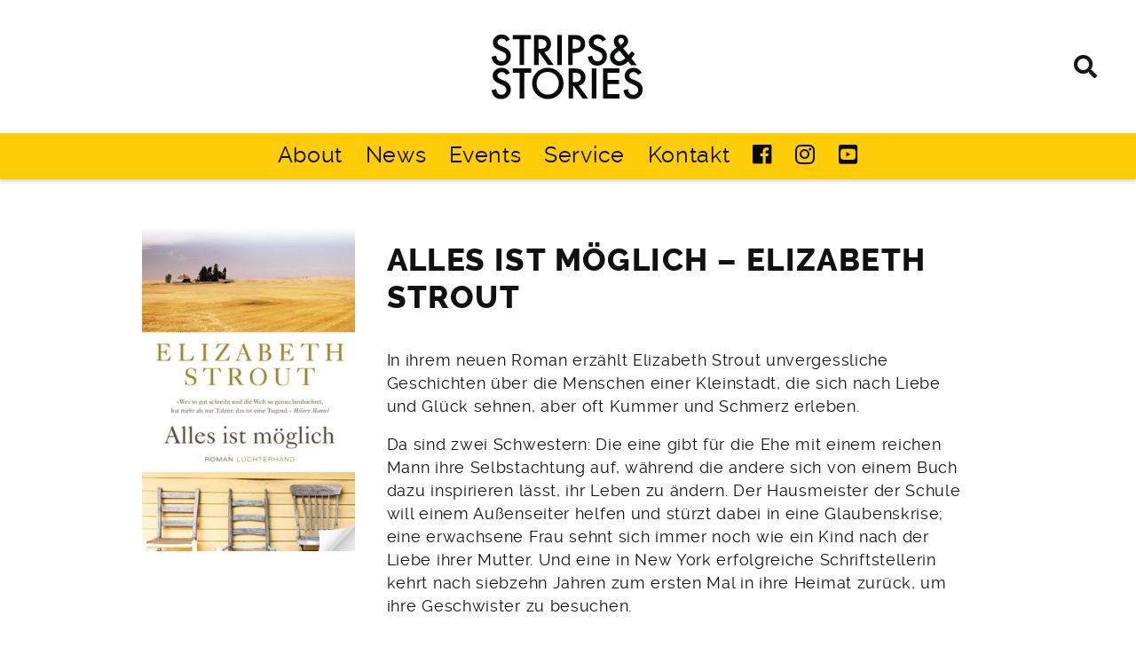

--- FILE ---
content_type: text/html; charset=UTF-8
request_url: https://www.strips-stories.de/product/alles-ist-moeglich-elizabeth-strout/
body_size: 46331
content:
<!doctype html><html lang="de"><head><meta charset="UTF-8"><meta name="viewport" content="width=device-width, initial-scale=1"><link rel="profile" href="https://gmpg.org/xfn/11"><link rel="apple-touch-icon-precomposed" sizes="144x144" href="https://www.strips-stories.de/wp-content/themes/toolbox/images/apple-touch-icon-144x144.png" /><link rel="icon" type="image/png" href="https://www.strips-stories.de/wp-content/themes/toolbox/images/favicon-32x32.png" sizes="32x32" /><link rel="icon" type="image/png" href="https://www.strips-stories.de/wp-content/themes/toolbox/images/favicon-16x16.png" sizes="16x16" /><link rel="icon" type="image/png" href="https://www.strips-stories.de/wp-content/themes/toolbox/images/favicon-128.png" sizes="128x128" /><meta name="msapplication-TileColor" content="#FFFFFF" /><meta name="msapplication-TileImage" content="https://www.strips-stories.de/wp-content/themes/toolbox/images/mstile-144x144.png" /><meta name='robots' content='index, follow, max-image-preview:large, max-snippet:-1, max-video-preview:-1' /><style>img:is([sizes="auto" i], [sizes^="auto," i]) { contain-intrinsic-size: 3000px 1500px }</style><title>Alles ist möglich - Elizabeth Strout - Strips &amp; Stories</title><link rel="canonical" href="https://www.strips-stories.de/product/alles-ist-moeglich-elizabeth-strout/" /><meta property="og:locale" content="de_DE" /><meta property="og:type" content="article" /><meta property="og:title" content="Alles ist möglich - Elizabeth Strout - Strips &amp; Stories" /><meta property="og:description" content="In ihrem neuen Roman erzählt Elizabeth Strout unvergessliche Geschichten über die Menschen einer Kleinstadt, die sich nach Liebe und Glück sehnen, aber oft Kummer und Schmerz erleben. Da sind zwei Schwestern: Die eine gibt für die Ehe mit einem reichen Mann ihre Selbstachtung auf, während die andere sich von einem Buch dazu inspirieren lässt, ihr [&hellip;]" /><meta property="og:url" content="https://www.strips-stories.de/product/alles-ist-moeglich-elizabeth-strout/" /><meta property="og:site_name" content="Strips &amp; Stories" /><meta property="article:publisher" content="https://de-de.facebook.com/comics.hamburg" /><meta property="article:modified_time" content="2019-07-26T15:52:55+00:00" /><meta property="og:image" content="https://www.strips-stories.de/wp-content/uploads/2019/07/alles-ist-moeglich.jpg" /><meta property="og:image:width" content="411" /><meta property="og:image:height" content="625" /><meta property="og:image:type" content="image/jpeg" /><meta name="twitter:card" content="summary_large_image" /><meta name="twitter:label1" content="Geschätzte Lesezeit" /><meta name="twitter:data1" content="1 Minute" /> <script type="application/ld+json" class="yoast-schema-graph">{"@context":"https://schema.org","@graph":[{"@type":"WebPage","@id":"https://www.strips-stories.de/product/alles-ist-moeglich-elizabeth-strout/","url":"https://www.strips-stories.de/product/alles-ist-moeglich-elizabeth-strout/","name":"Alles ist möglich - Elizabeth Strout - Strips &amp; Stories","isPartOf":{"@id":"https://www.strips-stories.de/#website"},"primaryImageOfPage":{"@id":"https://www.strips-stories.de/product/alles-ist-moeglich-elizabeth-strout/#primaryimage"},"image":{"@id":"https://www.strips-stories.de/product/alles-ist-moeglich-elizabeth-strout/#primaryimage"},"thumbnailUrl":"https://www.strips-stories.de/wp-content/uploads/2019/07/alles-ist-moeglich.jpg","datePublished":"2019-07-12T13:30:54+00:00","dateModified":"2019-07-26T15:52:55+00:00","breadcrumb":{"@id":"https://www.strips-stories.de/product/alles-ist-moeglich-elizabeth-strout/#breadcrumb"},"inLanguage":"de","potentialAction":[{"@type":"ReadAction","target":["https://www.strips-stories.de/product/alles-ist-moeglich-elizabeth-strout/"]}]},{"@type":"ImageObject","inLanguage":"de","@id":"https://www.strips-stories.de/product/alles-ist-moeglich-elizabeth-strout/#primaryimage","url":"https://www.strips-stories.de/wp-content/uploads/2019/07/alles-ist-moeglich.jpg","contentUrl":"https://www.strips-stories.de/wp-content/uploads/2019/07/alles-ist-moeglich.jpg","width":411,"height":625},{"@type":"BreadcrumbList","@id":"https://www.strips-stories.de/product/alles-ist-moeglich-elizabeth-strout/#breadcrumb","itemListElement":[{"@type":"ListItem","position":1,"name":"Startseite","item":"https://www.strips-stories.de/"},{"@type":"ListItem","position":2,"name":"Produkte","item":"https://www.strips-stories.de/products/"},{"@type":"ListItem","position":3,"name":"Alles ist möglich &#8211; Elizabeth Strout"}]},{"@type":"WebSite","@id":"https://www.strips-stories.de/#website","url":"https://www.strips-stories.de/","name":"Strips &amp; Stories","description":"Graphic Novels, Comics, Bücher","potentialAction":[{"@type":"SearchAction","target":{"@type":"EntryPoint","urlTemplate":"https://www.strips-stories.de/?s={search_term_string}"},"query-input":{"@type":"PropertyValueSpecification","valueRequired":true,"valueName":"search_term_string"}}],"inLanguage":"de"}]}</script> <link rel='stylesheet' id='sbi_styles-css' href='https://www.strips-stories.de/wp-content/plugins/instagram-feed-pro/css/sbi-styles.min.css?ver=6.9.0' type='text/css' media='all' /><link rel='stylesheet' id='wp-block-library-css' href='https://www.strips-stories.de/wp-includes/css/dist/block-library/style.min.css?ver=058f6aca14c577851ca03b805b76c5e3' type='text/css' media='all' /><style id='classic-theme-styles-inline-css' type='text/css'>/*! This file is auto-generated */
.wp-block-button__link{color:#fff;background-color:#32373c;border-radius:9999px;box-shadow:none;text-decoration:none;padding:calc(.667em + 2px) calc(1.333em + 2px);font-size:1.125em}.wp-block-file__button{background:#32373c;color:#fff;text-decoration:none}</style><style id='global-styles-inline-css' type='text/css'>:root{--wp--preset--aspect-ratio--square: 1;--wp--preset--aspect-ratio--4-3: 4/3;--wp--preset--aspect-ratio--3-4: 3/4;--wp--preset--aspect-ratio--3-2: 3/2;--wp--preset--aspect-ratio--2-3: 2/3;--wp--preset--aspect-ratio--16-9: 16/9;--wp--preset--aspect-ratio--9-16: 9/16;--wp--preset--color--black: #000000;--wp--preset--color--cyan-bluish-gray: #abb8c3;--wp--preset--color--white: #ffffff;--wp--preset--color--pale-pink: #f78da7;--wp--preset--color--vivid-red: #cf2e2e;--wp--preset--color--luminous-vivid-orange: #ff6900;--wp--preset--color--luminous-vivid-amber: #fcb900;--wp--preset--color--light-green-cyan: #7bdcb5;--wp--preset--color--vivid-green-cyan: #00d084;--wp--preset--color--pale-cyan-blue: #8ed1fc;--wp--preset--color--vivid-cyan-blue: #0693e3;--wp--preset--color--vivid-purple: #9b51e0;--wp--preset--gradient--vivid-cyan-blue-to-vivid-purple: linear-gradient(135deg,rgba(6,147,227,1) 0%,rgb(155,81,224) 100%);--wp--preset--gradient--light-green-cyan-to-vivid-green-cyan: linear-gradient(135deg,rgb(122,220,180) 0%,rgb(0,208,130) 100%);--wp--preset--gradient--luminous-vivid-amber-to-luminous-vivid-orange: linear-gradient(135deg,rgba(252,185,0,1) 0%,rgba(255,105,0,1) 100%);--wp--preset--gradient--luminous-vivid-orange-to-vivid-red: linear-gradient(135deg,rgba(255,105,0,1) 0%,rgb(207,46,46) 100%);--wp--preset--gradient--very-light-gray-to-cyan-bluish-gray: linear-gradient(135deg,rgb(238,238,238) 0%,rgb(169,184,195) 100%);--wp--preset--gradient--cool-to-warm-spectrum: linear-gradient(135deg,rgb(74,234,220) 0%,rgb(151,120,209) 20%,rgb(207,42,186) 40%,rgb(238,44,130) 60%,rgb(251,105,98) 80%,rgb(254,248,76) 100%);--wp--preset--gradient--blush-light-purple: linear-gradient(135deg,rgb(255,206,236) 0%,rgb(152,150,240) 100%);--wp--preset--gradient--blush-bordeaux: linear-gradient(135deg,rgb(254,205,165) 0%,rgb(254,45,45) 50%,rgb(107,0,62) 100%);--wp--preset--gradient--luminous-dusk: linear-gradient(135deg,rgb(255,203,112) 0%,rgb(199,81,192) 50%,rgb(65,88,208) 100%);--wp--preset--gradient--pale-ocean: linear-gradient(135deg,rgb(255,245,203) 0%,rgb(182,227,212) 50%,rgb(51,167,181) 100%);--wp--preset--gradient--electric-grass: linear-gradient(135deg,rgb(202,248,128) 0%,rgb(113,206,126) 100%);--wp--preset--gradient--midnight: linear-gradient(135deg,rgb(2,3,129) 0%,rgb(40,116,252) 100%);--wp--preset--font-size--small: 13px;--wp--preset--font-size--medium: 20px;--wp--preset--font-size--large: 36px;--wp--preset--font-size--x-large: 42px;--wp--preset--spacing--20: 0.44rem;--wp--preset--spacing--30: 0.67rem;--wp--preset--spacing--40: 1rem;--wp--preset--spacing--50: 1.5rem;--wp--preset--spacing--60: 2.25rem;--wp--preset--spacing--70: 3.38rem;--wp--preset--spacing--80: 5.06rem;--wp--preset--shadow--natural: 6px 6px 9px rgba(0, 0, 0, 0.2);--wp--preset--shadow--deep: 12px 12px 50px rgba(0, 0, 0, 0.4);--wp--preset--shadow--sharp: 6px 6px 0px rgba(0, 0, 0, 0.2);--wp--preset--shadow--outlined: 6px 6px 0px -3px rgba(255, 255, 255, 1), 6px 6px rgba(0, 0, 0, 1);--wp--preset--shadow--crisp: 6px 6px 0px rgba(0, 0, 0, 1);}:where(.is-layout-flex){gap: 0.5em;}:where(.is-layout-grid){gap: 0.5em;}body .is-layout-flex{display: flex;}.is-layout-flex{flex-wrap: wrap;align-items: center;}.is-layout-flex > :is(*, div){margin: 0;}body .is-layout-grid{display: grid;}.is-layout-grid > :is(*, div){margin: 0;}:where(.wp-block-columns.is-layout-flex){gap: 2em;}:where(.wp-block-columns.is-layout-grid){gap: 2em;}:where(.wp-block-post-template.is-layout-flex){gap: 1.25em;}:where(.wp-block-post-template.is-layout-grid){gap: 1.25em;}.has-black-color{color: var(--wp--preset--color--black) !important;}.has-cyan-bluish-gray-color{color: var(--wp--preset--color--cyan-bluish-gray) !important;}.has-white-color{color: var(--wp--preset--color--white) !important;}.has-pale-pink-color{color: var(--wp--preset--color--pale-pink) !important;}.has-vivid-red-color{color: var(--wp--preset--color--vivid-red) !important;}.has-luminous-vivid-orange-color{color: var(--wp--preset--color--luminous-vivid-orange) !important;}.has-luminous-vivid-amber-color{color: var(--wp--preset--color--luminous-vivid-amber) !important;}.has-light-green-cyan-color{color: var(--wp--preset--color--light-green-cyan) !important;}.has-vivid-green-cyan-color{color: var(--wp--preset--color--vivid-green-cyan) !important;}.has-pale-cyan-blue-color{color: var(--wp--preset--color--pale-cyan-blue) !important;}.has-vivid-cyan-blue-color{color: var(--wp--preset--color--vivid-cyan-blue) !important;}.has-vivid-purple-color{color: var(--wp--preset--color--vivid-purple) !important;}.has-black-background-color{background-color: var(--wp--preset--color--black) !important;}.has-cyan-bluish-gray-background-color{background-color: var(--wp--preset--color--cyan-bluish-gray) !important;}.has-white-background-color{background-color: var(--wp--preset--color--white) !important;}.has-pale-pink-background-color{background-color: var(--wp--preset--color--pale-pink) !important;}.has-vivid-red-background-color{background-color: var(--wp--preset--color--vivid-red) !important;}.has-luminous-vivid-orange-background-color{background-color: var(--wp--preset--color--luminous-vivid-orange) !important;}.has-luminous-vivid-amber-background-color{background-color: var(--wp--preset--color--luminous-vivid-amber) !important;}.has-light-green-cyan-background-color{background-color: var(--wp--preset--color--light-green-cyan) !important;}.has-vivid-green-cyan-background-color{background-color: var(--wp--preset--color--vivid-green-cyan) !important;}.has-pale-cyan-blue-background-color{background-color: var(--wp--preset--color--pale-cyan-blue) !important;}.has-vivid-cyan-blue-background-color{background-color: var(--wp--preset--color--vivid-cyan-blue) !important;}.has-vivid-purple-background-color{background-color: var(--wp--preset--color--vivid-purple) !important;}.has-black-border-color{border-color: var(--wp--preset--color--black) !important;}.has-cyan-bluish-gray-border-color{border-color: var(--wp--preset--color--cyan-bluish-gray) !important;}.has-white-border-color{border-color: var(--wp--preset--color--white) !important;}.has-pale-pink-border-color{border-color: var(--wp--preset--color--pale-pink) !important;}.has-vivid-red-border-color{border-color: var(--wp--preset--color--vivid-red) !important;}.has-luminous-vivid-orange-border-color{border-color: var(--wp--preset--color--luminous-vivid-orange) !important;}.has-luminous-vivid-amber-border-color{border-color: var(--wp--preset--color--luminous-vivid-amber) !important;}.has-light-green-cyan-border-color{border-color: var(--wp--preset--color--light-green-cyan) !important;}.has-vivid-green-cyan-border-color{border-color: var(--wp--preset--color--vivid-green-cyan) !important;}.has-pale-cyan-blue-border-color{border-color: var(--wp--preset--color--pale-cyan-blue) !important;}.has-vivid-cyan-blue-border-color{border-color: var(--wp--preset--color--vivid-cyan-blue) !important;}.has-vivid-purple-border-color{border-color: var(--wp--preset--color--vivid-purple) !important;}.has-vivid-cyan-blue-to-vivid-purple-gradient-background{background: var(--wp--preset--gradient--vivid-cyan-blue-to-vivid-purple) !important;}.has-light-green-cyan-to-vivid-green-cyan-gradient-background{background: var(--wp--preset--gradient--light-green-cyan-to-vivid-green-cyan) !important;}.has-luminous-vivid-amber-to-luminous-vivid-orange-gradient-background{background: var(--wp--preset--gradient--luminous-vivid-amber-to-luminous-vivid-orange) !important;}.has-luminous-vivid-orange-to-vivid-red-gradient-background{background: var(--wp--preset--gradient--luminous-vivid-orange-to-vivid-red) !important;}.has-very-light-gray-to-cyan-bluish-gray-gradient-background{background: var(--wp--preset--gradient--very-light-gray-to-cyan-bluish-gray) !important;}.has-cool-to-warm-spectrum-gradient-background{background: var(--wp--preset--gradient--cool-to-warm-spectrum) !important;}.has-blush-light-purple-gradient-background{background: var(--wp--preset--gradient--blush-light-purple) !important;}.has-blush-bordeaux-gradient-background{background: var(--wp--preset--gradient--blush-bordeaux) !important;}.has-luminous-dusk-gradient-background{background: var(--wp--preset--gradient--luminous-dusk) !important;}.has-pale-ocean-gradient-background{background: var(--wp--preset--gradient--pale-ocean) !important;}.has-electric-grass-gradient-background{background: var(--wp--preset--gradient--electric-grass) !important;}.has-midnight-gradient-background{background: var(--wp--preset--gradient--midnight) !important;}.has-small-font-size{font-size: var(--wp--preset--font-size--small) !important;}.has-medium-font-size{font-size: var(--wp--preset--font-size--medium) !important;}.has-large-font-size{font-size: var(--wp--preset--font-size--large) !important;}.has-x-large-font-size{font-size: var(--wp--preset--font-size--x-large) !important;}
:where(.wp-block-post-template.is-layout-flex){gap: 1.25em;}:where(.wp-block-post-template.is-layout-grid){gap: 1.25em;}
:where(.wp-block-columns.is-layout-flex){gap: 2em;}:where(.wp-block-columns.is-layout-grid){gap: 2em;}
:root :where(.wp-block-pullquote){font-size: 1.5em;line-height: 1.6;}</style><link rel='stylesheet' id='toolbox-style-css' href='https://www.strips-stories.de/wp-content/themes/toolbox/style.css?ver=058f6aca14c577851ca03b805b76c5e3' type='text/css' media='all' /><link rel='stylesheet' id='fontawesome-css' href='https://www.strips-stories.de/wp-content/themes/toolbox/custom-assets/fontawesome/css/all.min.css?ver=058f6aca14c577851ca03b805b76c5e3' type='text/css' media='all' /><link rel='stylesheet' id='font-raleway-css' href='https://www.strips-stories.de/wp-content/themes/toolbox/custom-assets/fonts/raleway/stylesheet.css?ver=058f6aca14c577851ca03b805b76c5e3' type='text/css' media='all' /><link rel='stylesheet' id='swiper-css' href='https://www.strips-stories.de/wp-content/themes/toolbox/custom-assets/js/swiper/css/swiper.min.css?ver=058f6aca14c577851ca03b805b76c5e3' type='text/css' media='all' /><link rel='stylesheet' id='jquery-ui-css-css' href='https://www.strips-stories.de/wp-content/themes/toolbox/custom-assets/css/jquery-ui/jquery-ui.min.css?ver=058f6aca14c577851ca03b805b76c5e3' type='text/css' media='all' /><link rel='stylesheet' id='newsletter-css' href='https://www.strips-stories.de/wp-content/plugins/newsletter/style.css?ver=9.0.9' type='text/css' media='all' /><link rel='stylesheet' id='borlabs-cookie-css' href='https://www.strips-stories.de/wp-content/cache/borlabs-cookie/borlabs-cookie_1_de.css?ver=2.3.5-16' type='text/css' media='all' /><link rel='stylesheet' id='jquery-lazyloadxt-fadein-css-css' href='//www.strips-stories.de/wp-content/plugins/a3-lazy-load/assets/css/jquery.lazyloadxt.fadein.css?ver=058f6aca14c577851ca03b805b76c5e3' type='text/css' media='all' /><link rel='stylesheet' id='a3a3_lazy_load-css' href='//www.strips-stories.de/wp-content/uploads/sass/a3_lazy_load.min.css?ver=1554973975' type='text/css' media='all' /> <script defer type="text/javascript" src="https://www.strips-stories.de/wp-content/themes/toolbox/custom-assets/js/jquery-3.3.1.min.js" id="jquery-js"></script> <script defer id="my_loadmore-js-extra" src="[data-uri]"></script> <script defer type="text/javascript" src="https://www.strips-stories.de/wp-content/cache/autoptimize/js/autoptimize_single_a28de7a9221bb5704e83685eeb52f5aa.js?ver=058f6aca14c577851ca03b805b76c5e3" id="my_loadmore-js"></script> </head><body class="wp-singular product_post_type-template-default single single-product_post_type postid-5745 wp-theme-toolbox no-sidebar"><div id="page" class="site"> <a class="skip-link screen-reader-text" href="#content">Skip to content</a><header id="masthead" class="site-header"><div class="site-branding"><div id="logo" class="site-logo center"><a href="https://www.strips-stories.de/" rel="home"><span class="element-invisible">Strips &amp; Stories</span></a></div><p class="site-title element-invisible"><a href="https://www.strips-stories.de/" rel="home">Strips &amp; Stories</a></p><p class="site-description element-invisible">Graphic Novels, Comics, Bücher</p></div><nav id="site-navigation" class="main-navigation"> <button class="menu-toggle" aria-controls="primary-menu" aria-expanded="false"><span></span><span></span><span></span></button><div class="menu-main-menu-container"><ul id="primary-menu" class="menu"><li id="menu-item-5105" class="menu-item menu-item-type-post_type menu-item-object-page menu-item-5105"><a href="https://www.strips-stories.de/test/">About</a></li><li id="menu-item-4590" class="menu-item menu-item-type-taxonomy menu-item-object-category menu-item-4590"><a href="https://www.strips-stories.de/category/news/">News</a></li><li id="menu-item-4604" class="menu-item menu-item-type-taxonomy menu-item-object-category menu-item-4604"><a href="https://www.strips-stories.de/category/veranstaltungen/">Events</a></li><li id="menu-item-4520" class="menu-item menu-item-type-post_type menu-item-object-page menu-item-has-children menu-item-4520"><a href="https://www.strips-stories.de/links/">Service</a><ul class="sub-menu"><li id="menu-item-4523" class="menu-item menu-item-type-post_type menu-item-object-page menu-item-4523"><a href="https://www.strips-stories.de/bestellen/">Bestellen</a></li><li id="menu-item-5121" class="menu-item menu-item-type-post_type menu-item-object-page menu-item-5121"><a href="https://www.strips-stories.de/newsletter/">Newsletter</a></li></ul></li><li id="menu-item-4521" class="menu-item menu-item-type-post_type menu-item-object-page menu-item-4521"><a href="https://www.strips-stories.de/kontakt/">Kontakt</a></li><li id="menu-item-4524" class="menu-item menu-item-type-custom menu-item-object-custom menu-item-4524"><a target="_blank" href="https://de-de.facebook.com/comics.hamburg"><i class="fab fa-facebook"></i></a></li><li id="menu-item-4526" class="menu-item menu-item-type-custom menu-item-object-custom menu-item-4526"><a target="_blank" href="https://www.instagram.com/stripsstories/?hl=de"><i class="fab fa-instagram"></i></a></li><li id="menu-item-4586" class="menu-item menu-item-type-custom menu-item-object-custom menu-item-4586"><a target="_blank" href="https://www.youtube.com/channel/UCafXVVezdaiKVU8vDHBq5hQ"><i class="fab fa-youtube-square"></i></a></li></ul></div></nav><div id="search-button" class="search-buttom" onclick="toggleSearchForm();"><i class="fa fa-search"></i></div><div id="search-wrap"><form role="search" method="get" id="searchform" class="searchform" action="https://www.strips-stories.de/"><div> <input type="search" id="s" name="s" value="" /> <button class="button element-invisible" type="submit" id="searchsubmit" >Search</button><div id="close-search-button" class="close-search-button" onclick="toggleSearchForm();"><i class="fa fa-times"></i></div></div></form></div></header><div id="content" class="site-content"><div id="primary" class="content-area"><main id="main" class="site-main"><article id="post-5745" class="post-5745 product_post_type type-product_post_type status-publish has-post-thumbnail hentry"><div class="max-width-large center-block"><div class="col col-12 col-sm-3 padding-3"><div class="post-thumbnail"> <img width="411" height="625" src="https://www.strips-stories.de/wp-content/uploads/2019/07/alles-ist-moeglich.jpg" class="attachment-post-thumbnail size-post-thumbnail wp-post-image" alt="" decoding="async" fetchpriority="high" srcset="https://www.strips-stories.de/wp-content/uploads/2019/07/alles-ist-moeglich.jpg 411w, https://www.strips-stories.de/wp-content/uploads/2019/07/alles-ist-moeglich-329x500.jpg 329w" sizes="(max-width: 411px) 100vw, 411px" /></div></div><div class="col col-12 col-sm-9"><header class="entry-header"><h1 class="entry-title">Alles ist möglich &#8211; Elizabeth Strout</h1></header><div class='entry-meta'></div><div class="entry-content"><p> In ihrem neuen Roman erzählt Elizabeth Strout unvergessliche Geschichten
 über die Menschen einer Kleinstadt, die sich nach Liebe und Glück 
sehnen, aber oft Kummer und Schmerz erleben.</p><p>Da sind zwei Schwestern: Die eine gibt für die Ehe mit einem reichen Mann ihre Selbstachtung auf, während die andere sich von einem Buch dazu inspirieren lässt, ihr Leben zu ändern. Der Hausmeister der Schule will einem Außenseiter helfen und stürzt dabei in eine Glaubenskrise; eine erwachsene Frau sehnt sich immer noch wie ein Kind nach der Liebe ihrer Mutter. Und eine in New York erfolgreiche Schriftstellerin kehrt nach siebzehn Jahren zum ersten Mal in ihre Heimat zurück, um ihre Geschwister zu besuchen.</p><p> Die ganze Bandbreite menschlicher Gefühle, von Hass und Neid, Einsamkeit
 und Wut bis zu innigster Menschenliebe entfaltet sich in diesen 
Familiengeschichten. Es sind Geschichten über die Natur des Menschen in 
all seiner Verletzlichkeit und Stärke, über die unendliche 
Vielfältigkeit des Lebens.</p><div class='entry-fields'><p><strong>Verlag: Luchterhand, 256 Seiten</strong></p><p><strong>Preis: 20 Euro</strong></p></div></div></div><footer class="entry-footer"></footer></div></article><nav class="navigation post-navigation" aria-label="Beiträge"><h2 class="screen-reader-text">Beitragsnavigation</h2><div class="nav-links"><div class="nav-previous"><a href="https://www.strips-stories.de/product/esthers-tagebuecher-3-mein-leben-als-zwoelfjaehrige-riad-sattouf/" rel="prev"><i class="fas fa-arrow-circle-left"></i>Voriges Produkt</a></div><div class="nav-next"><a href="https://www.strips-stories.de/product/mermaid-prince-kaori-ozaki/" rel="next">Nächstes Produkt<i class="fas fa-arrow-circle-right"></i></a></div></div></nav><section class='post-section container-fluid color-dark padding-1'><h2 class='category-header'>Comics und andere Bücher</h2><div class='container layout-container'><div class='post-wrap fx-item layout-item oddcol-12 col-sm-12 col-md-4 col-lg-3 col-xl-3'><div class='post-inner background'><article class='post post-type-product_post_type'> <a href='https://www.strips-stories.de/product/die-grosse-verdraengung-roberto-grossi/' class='wrap-link' rel='bookmark' title='Die große Verdrängung - Roberto Grossi'><div class='entry-image layout-item'><img width="581" height="800" src="https://www.strips-stories.de/wp-content/uploads/2025/09/Die_grosse_Verdraenung-581x800.jpg" class="attachment-medium size-medium wp-post-image" alt="" decoding="async" loading="lazy" srcset="https://www.strips-stories.de/wp-content/uploads/2025/09/Die_grosse_Verdraenung-581x800.jpg 581w, https://www.strips-stories.de/wp-content/uploads/2025/09/Die_grosse_Verdraenung-768x1058.jpg 768w, https://www.strips-stories.de/wp-content/uploads/2025/09/Die_grosse_Verdraenung-363x500.jpg 363w, https://www.strips-stories.de/wp-content/uploads/2025/09/Die_grosse_Verdraenung.jpg 871w" sizes="auto, (max-width: 581px) 100vw, 581px" /></div><div class='layout-item'><header class='entry-header'><h3 class='entry-title element-invisible'>Die große Verdrängung - Roberto Grossi</h3></header><div class='btn btn-small'>mehr...</div></div> </a></article></div></div><div class='post-wrap fx-item layout-item evencol-12 col-sm-12 col-md-4 col-lg-3 col-xl-3'><div class='post-inner background'><article class='post post-type-product_post_type'> <a href='https://www.strips-stories.de/product/die-grille-in-der-geige-anna-haifisch/' class='wrap-link' rel='bookmark' title='Die Grille in der Geige - Anna Haifisch'><div class='entry-image layout-item'><img width="228" height="321" src="https://www.strips-stories.de/wp-content/uploads/2025/09/grille.jpg" class="attachment-medium size-medium wp-post-image" alt="" decoding="async" loading="lazy" /></div><div class='layout-item'><header class='entry-header'><h3 class='entry-title element-invisible'>Die Grille in der Geige - Anna Haifisch</h3></header><div class='btn btn-small'>mehr...</div></div> </a></article></div></div><div class='post-wrap fx-item layout-item oddcol-12 col-sm-12 col-md-4 col-lg-3 col-xl-3'><div class='post-inner background'><article class='post post-type-product_post_type'> <a href='https://www.strips-stories.de/product/hallimasch-max-baitinger/' class='wrap-link' rel='bookmark' title='Hallimasch - Max Baitinger'><div class='entry-image layout-item'><img width="610" height="800" src="https://www.strips-stories.de/wp-content/uploads/2025/09/Hallimasch-610x800.webp" class="attachment-medium size-medium wp-post-image" alt="" decoding="async" loading="lazy" srcset="https://www.strips-stories.de/wp-content/uploads/2025/09/Hallimasch-610x800.webp 610w, https://www.strips-stories.de/wp-content/uploads/2025/09/Hallimasch-768x1007.webp 768w, https://www.strips-stories.de/wp-content/uploads/2025/09/Hallimasch-381x500.webp 381w, https://www.strips-stories.de/wp-content/uploads/2025/09/Hallimasch.webp 900w" sizes="auto, (max-width: 610px) 100vw, 610px" /></div><div class='layout-item'><header class='entry-header'><h3 class='entry-title element-invisible'>Hallimasch - Max Baitinger</h3></header><div class='btn btn-small'>mehr...</div></div> </a></article></div></div><div class='post-wrap fx-item layout-item evencol-12 col-sm-12 col-md-4 col-lg-3 col-xl-3'><div class='post-inner background'><article class='post post-type-product_post_type'> <a href='https://www.strips-stories.de/product/saloon-mia-oberlaender/' class='wrap-link' rel='bookmark' title='Saloon - Mia Oberländer'><div class='entry-image layout-item'><img width="557" height="800" src="https://www.strips-stories.de/wp-content/uploads/2025/09/mia-557x800.jpg" class="attachment-medium size-medium wp-post-image" alt="" decoding="async" loading="lazy" srcset="https://www.strips-stories.de/wp-content/uploads/2025/09/mia-557x800.jpg 557w, https://www.strips-stories.de/wp-content/uploads/2025/09/mia-768x1104.jpg 768w, https://www.strips-stories.de/wp-content/uploads/2025/09/mia-348x500.jpg 348w, https://www.strips-stories.de/wp-content/uploads/2025/09/mia.jpg 800w" sizes="auto, (max-width: 557px) 100vw, 557px" /></div><div class='layout-item'><header class='entry-header'><h3 class='entry-title element-invisible'>Saloon - Mia Oberländer</h3></header><div class='btn btn-small'>mehr...</div></div> </a></article></div></div><div class='post-wrap fx-item layout-item oddcol-12 col-sm-12 col-md-4 col-lg-3 col-xl-3'><div class='post-inner background'><article class='post post-type-product_post_type'> <a href='https://www.strips-stories.de/product/hundesohn-ozan-zakariya-keskinkilic/' class='wrap-link' rel='bookmark' title='Hundesohn - Ozan Zakariya Keskinkılıç'><div class='entry-image layout-item'><img width="490" height="800" src="https://www.strips-stories.de/wp-content/uploads/2025/09/Hundesohn-490x800.jpg" class="attachment-medium size-medium wp-post-image" alt="" decoding="async" loading="lazy" srcset="https://www.strips-stories.de/wp-content/uploads/2025/09/Hundesohn-490x800.jpg 490w, https://www.strips-stories.de/wp-content/uploads/2025/09/Hundesohn-306x500.jpg 306w, https://www.strips-stories.de/wp-content/uploads/2025/09/Hundesohn.jpg 756w" sizes="auto, (max-width: 490px) 100vw, 490px" /></div><div class='layout-item'><header class='entry-header'><h3 class='entry-title element-invisible'>Hundesohn - Ozan Zakariya Keskinkılıç</h3></header><div class='btn btn-small'>mehr...</div></div> </a></article></div></div><div class='post-wrap fx-item layout-item evencol-12 col-sm-12 col-md-4 col-lg-3 col-xl-3'><div class='post-inner background'><article class='post post-type-product_post_type'> <a href='https://www.strips-stories.de/product/soma-judith-kranz/' class='wrap-link' rel='bookmark' title='Soma - Judith Kranz'><div class='entry-image layout-item'><img width="723" height="800" src="https://www.strips-stories.de/wp-content/uploads/2025/09/soma-723x800.jpg" class="attachment-medium size-medium wp-post-image" alt="" decoding="async" loading="lazy" srcset="https://www.strips-stories.de/wp-content/uploads/2025/09/soma-723x800.jpg 723w, https://www.strips-stories.de/wp-content/uploads/2025/09/soma-768x850.jpg 768w, https://www.strips-stories.de/wp-content/uploads/2025/09/soma-452x500.jpg 452w, https://www.strips-stories.de/wp-content/uploads/2025/09/soma.jpg 1110w" sizes="auto, (max-width: 723px) 100vw, 723px" /></div><div class='layout-item'><header class='entry-header'><h3 class='entry-title element-invisible'>Soma - Judith Kranz</h3></header><div class='btn btn-small'>mehr...</div></div> </a></article></div></div><div class='post-wrap fx-item layout-item oddcol-12 col-sm-12 col-md-4 col-lg-3 col-xl-3'><div class='post-inner background'><article class='post post-type-product_post_type'> <a href='https://www.strips-stories.de/product/im-herzen-der-katze-jina-khayyer/' class='wrap-link' rel='bookmark' title='Im Herzen der Katze - Jina Khayyer'><div class='entry-image layout-item'><img width="490" height="800" src="https://www.strips-stories.de/wp-content/uploads/2025/09/im-herzen-der-katze-490x800.jpg" class="attachment-medium size-medium wp-post-image" alt="" decoding="async" loading="lazy" srcset="https://www.strips-stories.de/wp-content/uploads/2025/09/im-herzen-der-katze-490x800.jpg 490w, https://www.strips-stories.de/wp-content/uploads/2025/09/im-herzen-der-katze-306x500.jpg 306w, https://www.strips-stories.de/wp-content/uploads/2025/09/im-herzen-der-katze.jpg 756w" sizes="auto, (max-width: 490px) 100vw, 490px" /></div><div class='layout-item'><header class='entry-header'><h3 class='entry-title element-invisible'>Im Herzen der Katze - Jina Khayyer</h3></header><div class='btn btn-small'>mehr...</div></div> </a></article></div></div><div class='post-wrap fx-item layout-item evencol-12 col-sm-12 col-md-4 col-lg-3 col-xl-3'><div class='post-inner background'><article class='post post-type-product_post_type'> <a href='https://www.strips-stories.de/product/nausicaae-aus-dem-tal-der-winde-doppelband-edition-2-hayao-miyazaki/' class='wrap-link' rel='bookmark' title='Nausicaä aus dem Tal der Winde: Doppelband-Edition 2 - Hayao Miyazaki'><div class='entry-image layout-item'><img width="525" height="752" src="https://www.strips-stories.de/wp-content/uploads/2025/09/nausicaa-2.jpg" class="attachment-medium size-medium wp-post-image" alt="" decoding="async" loading="lazy" srcset="https://www.strips-stories.de/wp-content/uploads/2025/09/nausicaa-2.jpg 525w, https://www.strips-stories.de/wp-content/uploads/2025/09/nausicaa-2-349x500.jpg 349w" sizes="auto, (max-width: 525px) 100vw, 525px" /></div><div class='layout-item'><header class='entry-header'><h3 class='entry-title element-invisible'>Nausicaä aus dem Tal der Winde: Doppelband-Edition 2 - Hayao Miyazaki</h3></header><div class='btn btn-small'>mehr...</div></div> </a></article></div></div><div class='post-wrap fx-item layout-item oddcol-12 col-sm-12 col-md-4 col-lg-3 col-xl-3'><div class='post-inner background'><article class='post post-type-product_post_type'> <a href='https://www.strips-stories.de/product/ueberwindungen-leben-und-ueberleben-in-100-comics-tara-booth/' class='wrap-link' rel='bookmark' title='Überwindungen — Leben und Überleben in 100 Comics - Tara Booth'><div class='entry-image layout-item'><img width="582" height="800" src="https://www.strips-stories.de/wp-content/uploads/2025/03/ueberwindungen-582x800.jpg" class="attachment-medium size-medium wp-post-image" alt="" decoding="async" loading="lazy" srcset="https://www.strips-stories.de/wp-content/uploads/2025/03/ueberwindungen-582x800.jpg 582w, https://www.strips-stories.de/wp-content/uploads/2025/03/ueberwindungen-768x1056.jpg 768w, https://www.strips-stories.de/wp-content/uploads/2025/03/ueberwindungen-364x500.jpg 364w, https://www.strips-stories.de/wp-content/uploads/2025/03/ueberwindungen.jpg 800w" sizes="auto, (max-width: 582px) 100vw, 582px" /></div><div class='layout-item'><header class='entry-header'><h3 class='entry-title element-invisible'>Überwindungen — Leben und Überleben in 100 Comics - Tara Booth</h3></header><div class='btn btn-small'>mehr...</div></div> </a></article></div></div><div class='post-wrap fx-item layout-item evencol-12 col-sm-12 col-md-4 col-lg-3 col-xl-3'><div class='post-inner background'><article class='post post-type-product_post_type'> <a href='https://www.strips-stories.de/product/die-letzte-einstellung-isabel-kreitz/' class='wrap-link' rel='bookmark' title='Die letzte Einstellung - Isabel Kreitz'><div class='entry-image layout-item'><img width="566" height="800" src="https://www.strips-stories.de/wp-content/uploads/2025/04/9783956404528_kreitz-566x800.webp" class="attachment-medium size-medium wp-post-image" alt="" decoding="async" loading="lazy" srcset="https://www.strips-stories.de/wp-content/uploads/2025/04/9783956404528_kreitz-566x800.webp 566w, https://www.strips-stories.de/wp-content/uploads/2025/04/9783956404528_kreitz-768x1086.webp 768w, https://www.strips-stories.de/wp-content/uploads/2025/04/9783956404528_kreitz-353x500.webp 353w, https://www.strips-stories.de/wp-content/uploads/2025/04/9783956404528_kreitz.webp 900w" sizes="auto, (max-width: 566px) 100vw, 566px" /></div><div class='layout-item'><header class='entry-header'><h3 class='entry-title element-invisible'>Die letzte Einstellung - Isabel Kreitz</h3></header><div class='btn btn-small'>mehr...</div></div> </a></article></div></div><div class='post-wrap fx-item layout-item oddcol-12 col-sm-12 col-md-4 col-lg-3 col-xl-3'><div class='post-inner background'><article class='post post-type-product_post_type'> <a href='https://www.strips-stories.de/product/spent-alison-bechdel/' class='wrap-link' rel='bookmark' title='Spent - Alison Bechdel'><div class='entry-image layout-item'><img width="533" height="800" src="https://www.strips-stories.de/wp-content/uploads/2025/05/bechdelspent-533x800.jpg" class="attachment-medium size-medium wp-post-image" alt="" decoding="async" loading="lazy" srcset="https://www.strips-stories.de/wp-content/uploads/2025/05/bechdelspent-533x800.jpg 533w, https://www.strips-stories.de/wp-content/uploads/2025/05/bechdelspent-1000x1500.jpg 1000w, https://www.strips-stories.de/wp-content/uploads/2025/05/bechdelspent-768x1152.jpg 768w, https://www.strips-stories.de/wp-content/uploads/2025/05/bechdelspent-1024x1536.jpg 1024w, https://www.strips-stories.de/wp-content/uploads/2025/05/bechdelspent-1366x2048.jpg 1366w, https://www.strips-stories.de/wp-content/uploads/2025/05/bechdelspent-333x500.jpg 333w, https://www.strips-stories.de/wp-content/uploads/2025/05/bechdelspent.jpg 1707w" sizes="auto, (max-width: 533px) 100vw, 533px" /></div><div class='layout-item'><header class='entry-header'><h3 class='entry-title element-invisible'>Spent - Alison Bechdel</h3></header><div class='btn btn-small'>mehr...</div></div> </a></article></div></div><div class='post-wrap fx-item layout-item evencol-12 col-sm-12 col-md-4 col-lg-3 col-xl-3'><div class='post-inner background'><article class='post post-type-product_post_type'> <a href='https://www.strips-stories.de/product/schweigen-birgit-weyhe/' class='wrap-link' rel='bookmark' title='Schweigen - Birgit Weyhe'><div class='entry-image layout-item'><img width="565" height="800" src="https://www.strips-stories.de/wp-content/uploads/2025/04/Schweigen-565x800.jpg" class="attachment-medium size-medium wp-post-image" alt="" decoding="async" loading="lazy" srcset="https://www.strips-stories.de/wp-content/uploads/2025/04/Schweigen-565x800.jpg 565w, https://www.strips-stories.de/wp-content/uploads/2025/04/Schweigen-768x1087.jpg 768w, https://www.strips-stories.de/wp-content/uploads/2025/04/Schweigen-353x500.jpg 353w, https://www.strips-stories.de/wp-content/uploads/2025/04/Schweigen.jpg 848w" sizes="auto, (max-width: 565px) 100vw, 565px" /></div><div class='layout-item'><header class='entry-header'><h3 class='entry-title element-invisible'>Schweigen - Birgit Weyhe</h3></header><div class='btn btn-small'>mehr...</div></div> </a></article></div></div><div class='post-wrap fx-item layout-item oddcol-12 col-sm-12 col-md-4 col-lg-3 col-xl-3'><div class='post-inner background'><article class='post post-type-product_post_type'> <a href='https://www.strips-stories.de/product/fuer-den-bruchteil-einer-sekunde-das-bewegte-leben-von-eadweard-muybridge-guy-delisle/' class='wrap-link' rel='bookmark' title='Für den Bruchteil einer Sekunde. Das bewegte Leben von Eadweard Muybridge - Guy Delisle'><div class='entry-image layout-item'><img width="571" height="800" src="https://www.strips-stories.de/wp-content/uploads/2025/04/9783956404603-571x800.webp" class="attachment-medium size-medium wp-post-image" alt="" decoding="async" loading="lazy" srcset="https://www.strips-stories.de/wp-content/uploads/2025/04/9783956404603-571x800.webp 571w, https://www.strips-stories.de/wp-content/uploads/2025/04/9783956404603-768x1077.webp 768w, https://www.strips-stories.de/wp-content/uploads/2025/04/9783956404603-357x500.webp 357w, https://www.strips-stories.de/wp-content/uploads/2025/04/9783956404603.webp 1028w" sizes="auto, (max-width: 571px) 100vw, 571px" /></div><div class='layout-item'><header class='entry-header'><h3 class='entry-title element-invisible'>Für den Bruchteil einer Sekunde. Das bewegte Leben von Eadweard Muybridge - Guy Delisle</h3></header><div class='btn btn-small'>mehr...</div></div> </a></article></div></div><div class='post-wrap fx-item layout-item evencol-12 col-sm-12 col-md-4 col-lg-3 col-xl-3'><div class='post-inner background'><article class='post post-type-product_post_type'> <a href='https://www.strips-stories.de/product/zwei-weibliche-halbakte-luz/' class='wrap-link' rel='bookmark' title='Zwei weibliche Halbakte - Luz'><div class='entry-image layout-item'><img width="650" height="800" src="https://www.strips-stories.de/wp-content/uploads/2025/05/luz-650x800.webp" class="attachment-medium size-medium wp-post-image" alt="" decoding="async" loading="lazy" srcset="https://www.strips-stories.de/wp-content/uploads/2025/05/luz-650x800.webp 650w, https://www.strips-stories.de/wp-content/uploads/2025/05/luz-406x500.webp 406w, https://www.strips-stories.de/wp-content/uploads/2025/05/luz.webp 720w" sizes="auto, (max-width: 650px) 100vw, 650px" /></div><div class='layout-item'><header class='entry-header'><h3 class='entry-title element-invisible'>Zwei weibliche Halbakte - Luz</h3></header><div class='btn btn-small'>mehr...</div></div> </a></article></div></div><div class='post-wrap fx-item layout-item oddcol-12 col-sm-12 col-md-4 col-lg-3 col-xl-3'><div class='post-inner background'><article class='post post-type-product_post_type'> <a href='https://www.strips-stories.de/product/sonntag-olivier-schrauwen/' class='wrap-link' rel='bookmark' title='Sonntag - Olivier Schrauwen'><div class='entry-image layout-item'><img width="620" height="800" src="https://www.strips-stories.de/wp-content/uploads/2025/03/sonntag-620x800.jpg" class="attachment-medium size-medium wp-post-image" alt="" decoding="async" loading="lazy" srcset="https://www.strips-stories.de/wp-content/uploads/2025/03/sonntag-620x800.jpg 620w, https://www.strips-stories.de/wp-content/uploads/2025/03/sonntag-768x991.jpg 768w, https://www.strips-stories.de/wp-content/uploads/2025/03/sonntag-388x500.jpg 388w, https://www.strips-stories.de/wp-content/uploads/2025/03/sonntag.jpg 800w" sizes="auto, (max-width: 620px) 100vw, 620px" /></div><div class='layout-item'><header class='entry-header'><h3 class='entry-title element-invisible'>Sonntag - Olivier Schrauwen</h3></header><div class='btn btn-small'>mehr...</div></div> </a></article></div></div><div class='post-wrap fx-item layout-item evencol-12 col-sm-12 col-md-4 col-lg-3 col-xl-3'><div class='post-inner background'><article class='post post-type-product_post_type'> <a href='https://www.strips-stories.de/product/bauchlandung-geschichte-einer-teenager-schwangerschaft-wanda-dufner/' class='wrap-link' rel='bookmark' title='Bauchlandung. Geschichte einer Teenager-Schwangerschaft - Wanda Dufner:'><div class='entry-image layout-item'><img width="618" height="800" src="https://www.strips-stories.de/wp-content/uploads/2025/05/bauchlandung-618x800.jpg" class="attachment-medium size-medium wp-post-image" alt="" decoding="async" loading="lazy" srcset="https://www.strips-stories.de/wp-content/uploads/2025/05/bauchlandung-618x800.jpg 618w, https://www.strips-stories.de/wp-content/uploads/2025/05/bauchlandung-768x994.jpg 768w, https://www.strips-stories.de/wp-content/uploads/2025/05/bauchlandung-386x500.jpg 386w, https://www.strips-stories.de/wp-content/uploads/2025/05/bauchlandung.jpg 800w" sizes="auto, (max-width: 618px) 100vw, 618px" /></div><div class='layout-item'><header class='entry-header'><h3 class='entry-title element-invisible'>Bauchlandung. Geschichte einer Teenager-Schwangerschaft - Wanda Dufner:</h3></header><div class='btn btn-small'>mehr...</div></div> </a></article></div></div><div class='post-wrap fx-item layout-item oddcol-12 col-sm-12 col-md-4 col-lg-3 col-xl-3'><div class='post-inner background'><article class='post post-type-product_post_type'> <a href='https://www.strips-stories.de/product/wie-ich-ein-grauer-hund-wurde-katharina-kulenkampff/' class='wrap-link' rel='bookmark' title='WIE ICH EIN GRAUER HUND WURDE - Katharina Kulenkampff'><div class='entry-image layout-item'><img width="604" height="800" src="https://www.strips-stories.de/wp-content/uploads/2025/05/grauerhund-604x800.webp" class="attachment-medium size-medium wp-post-image" alt="" decoding="async" loading="lazy" srcset="https://www.strips-stories.de/wp-content/uploads/2025/05/grauerhund-604x800.webp 604w, https://www.strips-stories.de/wp-content/uploads/2025/05/grauerhund-768x1018.webp 768w, https://www.strips-stories.de/wp-content/uploads/2025/05/grauerhund-377x500.webp 377w, https://www.strips-stories.de/wp-content/uploads/2025/05/grauerhund.webp 980w" sizes="auto, (max-width: 604px) 100vw, 604px" /></div><div class='layout-item'><header class='entry-header'><h3 class='entry-title element-invisible'>WIE ICH EIN GRAUER HUND WURDE - Katharina Kulenkampff</h3></header><div class='btn btn-small'>mehr...</div></div> </a></article></div></div><div class='post-wrap fx-item layout-item evencol-12 col-sm-12 col-md-4 col-lg-3 col-xl-3'><div class='post-inner background'><article class='post post-type-product_post_type'> <a href='https://www.strips-stories.de/product/super-gau-bea-davies/' class='wrap-link' rel='bookmark' title='Super-GAU - Bea Davies'><div class='entry-image layout-item'><img width="553" height="800" src="https://www.strips-stories.de/wp-content/uploads/2025/03/supergau-553x800.webp" class="attachment-medium size-medium wp-post-image" alt="" decoding="async" loading="lazy" srcset="https://www.strips-stories.de/wp-content/uploads/2025/03/supergau-553x800.webp 553w, https://www.strips-stories.de/wp-content/uploads/2025/03/supergau-346x500.webp 346w, https://www.strips-stories.de/wp-content/uploads/2025/03/supergau.webp 640w" sizes="auto, (max-width: 553px) 100vw, 553px" /></div><div class='layout-item'><header class='entry-header'><h3 class='entry-title element-invisible'>Super-GAU - Bea Davies</h3></header><div class='btn btn-small'>mehr...</div></div> </a></article></div></div><div class='post-wrap fx-item layout-item oddcol-12 col-sm-12 col-md-4 col-lg-3 col-xl-3'><div class='post-inner background'><article class='post post-type-product_post_type'> <a href='https://www.strips-stories.de/product/berlin-gesamtausgabe-paperback-jason-lutes/' class='wrap-link' rel='bookmark' title='Berlin: Gesamtausgabe (Paperback) - Jason Lutes'><div class='entry-image layout-item'><img width="550" height="754" src="https://www.strips-stories.de/wp-content/uploads/2025/05/berlin.webp" class="attachment-medium size-medium wp-post-image" alt="" decoding="async" loading="lazy" srcset="https://www.strips-stories.de/wp-content/uploads/2025/05/berlin.webp 550w, https://www.strips-stories.de/wp-content/uploads/2025/05/berlin-365x500.webp 365w" sizes="auto, (max-width: 550px) 100vw, 550px" /></div><div class='layout-item'><header class='entry-header'><h3 class='entry-title element-invisible'>Berlin: Gesamtausgabe (Paperback) - Jason Lutes</h3></header><div class='btn btn-small'>mehr...</div></div> </a></article></div></div><div class='post-wrap fx-item layout-item evencol-12 col-sm-12 col-md-4 col-lg-3 col-xl-3'><div class='post-inner background'><article class='post post-type-product_post_type'> <a href='https://www.strips-stories.de/product/captain-future-sylvain-runberg-alexis-tallone/' class='wrap-link' rel='bookmark' title='Captain Future - Sylvain Runberg / Alexis Tallone'><div class='entry-image layout-item'><img width="599" height="800" src="https://www.strips-stories.de/wp-content/uploads/2025/03/captainfuture-599x800.webp" class="attachment-medium size-medium wp-post-image" alt="" decoding="async" loading="lazy" srcset="https://www.strips-stories.de/wp-content/uploads/2025/03/captainfuture-599x800.webp 599w, https://www.strips-stories.de/wp-content/uploads/2025/03/captainfuture-374x500.webp 374w, https://www.strips-stories.de/wp-content/uploads/2025/03/captainfuture.webp 640w" sizes="auto, (max-width: 599px) 100vw, 599px" /></div><div class='layout-item'><header class='entry-header'><h3 class='entry-title element-invisible'>Captain Future - Sylvain Runberg / Alexis Tallone</h3></header><div class='btn btn-small'>mehr...</div></div> </a></article></div></div><div class='post-wrap fx-item layout-item oddcol-12 col-sm-12 col-md-4 col-lg-3 col-xl-3'><div class='post-inner background'><article class='post post-type-product_post_type'> <a href='https://www.strips-stories.de/product/wie-ich-frankreich-erobert-habe-ville-ranta/' class='wrap-link' rel='bookmark' title='Wie ich Frankreich erobert habe - Ville Ranta'><div class='entry-image layout-item'><img width="566" height="800" src="https://www.strips-stories.de/wp-content/uploads/2025/03/frankreichranta-566x800.webp" class="attachment-medium size-medium wp-post-image" alt="" decoding="async" loading="lazy" srcset="https://www.strips-stories.de/wp-content/uploads/2025/03/frankreichranta-566x800.webp 566w, https://www.strips-stories.de/wp-content/uploads/2025/03/frankreichranta-768x1086.webp 768w, https://www.strips-stories.de/wp-content/uploads/2025/03/frankreichranta-354x500.webp 354w, https://www.strips-stories.de/wp-content/uploads/2025/03/frankreichranta.webp 1028w" sizes="auto, (max-width: 566px) 100vw, 566px" /></div><div class='layout-item'><header class='entry-header'><h3 class='entry-title element-invisible'>Wie ich Frankreich erobert habe - Ville Ranta</h3></header><div class='btn btn-small'>mehr...</div></div> </a></article></div></div><div class='post-wrap fx-item layout-item evencol-12 col-sm-12 col-md-4 col-lg-3 col-xl-3'><div class='post-inner background'><article class='post post-type-product_post_type'> <a href='https://www.strips-stories.de/product/pippin-olivia-die-grosse-gar-nichts-feier-camille-jourdy/' class='wrap-link' rel='bookmark' title='Pippin &amp; Olivia: Die große Gar-Nichts-Feier - Camille Jourdy'><div class='entry-image layout-item'><img width="587" height="800" src="https://www.strips-stories.de/wp-content/uploads/2025/03/PippinOlivia-587x800.webp" class="attachment-medium size-medium wp-post-image" alt="" decoding="async" loading="lazy" srcset="https://www.strips-stories.de/wp-content/uploads/2025/03/PippinOlivia-587x800.webp 587w, https://www.strips-stories.de/wp-content/uploads/2025/03/PippinOlivia-768x1046.webp 768w, https://www.strips-stories.de/wp-content/uploads/2025/03/PippinOlivia-367x500.webp 367w, https://www.strips-stories.de/wp-content/uploads/2025/03/PippinOlivia.webp 900w" sizes="auto, (max-width: 587px) 100vw, 587px" /></div><div class='layout-item'><header class='entry-header'><h3 class='entry-title element-invisible'>Pippin &amp; Olivia: Die große Gar-Nichts-Feier - Camille Jourdy</h3></header><div class='btn btn-small'>mehr...</div></div> </a></article></div></div><div class='post-wrap fx-item layout-item oddcol-12 col-sm-12 col-md-4 col-lg-3 col-xl-3'><div class='post-inner background'><article class='post post-type-product_post_type'> <a href='https://www.strips-stories.de/product/tokyo-dieser-tage-1-taiyo-matsumoto/' class='wrap-link' rel='bookmark' title='Tokyo dieser Tage 1 - Taiyo Matsumoto'><div class='entry-image layout-item'><img width="563" height="800" src="https://www.strips-stories.de/wp-content/uploads/2025/03/tokyo-563x800.webp" class="attachment-medium size-medium wp-post-image" alt="" decoding="async" loading="lazy" srcset="https://www.strips-stories.de/wp-content/uploads/2025/03/tokyo-563x800.webp 563w, https://www.strips-stories.de/wp-content/uploads/2025/03/tokyo-768x1091.webp 768w, https://www.strips-stories.de/wp-content/uploads/2025/03/tokyo-352x500.webp 352w, https://www.strips-stories.de/wp-content/uploads/2025/03/tokyo.webp 898w" sizes="auto, (max-width: 563px) 100vw, 563px" /></div><div class='layout-item'><header class='entry-header'><h3 class='entry-title element-invisible'>Tokyo dieser Tage 1 - Taiyo Matsumoto</h3></header><div class='btn btn-small'>mehr...</div></div> </a></article></div></div><div class='post-wrap fx-item layout-item evencol-12 col-sm-12 col-md-4 col-lg-3 col-xl-3'><div class='post-inner background'><article class='post post-type-product_post_type'> <a href='https://www.strips-stories.de/product/liebe-erde-war-and-peas/' class='wrap-link' rel='bookmark' title='Liebe Erde - War and Peas'><div class='entry-image layout-item'><img width="591" height="800" src="https://www.strips-stories.de/wp-content/uploads/2025/02/liebeerde-591x800.jpg" class="attachment-medium size-medium wp-post-image" alt="" decoding="async" loading="lazy" srcset="https://www.strips-stories.de/wp-content/uploads/2025/02/liebeerde-591x800.jpg 591w, https://www.strips-stories.de/wp-content/uploads/2025/02/liebeerde-768x1039.jpg 768w, https://www.strips-stories.de/wp-content/uploads/2025/02/liebeerde-370x500.jpg 370w, https://www.strips-stories.de/wp-content/uploads/2025/02/liebeerde.jpg 800w" sizes="auto, (max-width: 591px) 100vw, 591px" /></div><div class='layout-item'><header class='entry-header'><h3 class='entry-title element-invisible'>Liebe Erde - War and Peas</h3></header><div class='btn btn-small'>mehr...</div></div> </a></article></div></div><div class='post-wrap fx-item layout-item oddcol-12 col-sm-12 col-md-4 col-lg-3 col-xl-3'><div class='post-inner background'><article class='post post-type-product_post_type'> <a href='https://www.strips-stories.de/product/die-frau-als-mensch-ulli-lust/' class='wrap-link' rel='bookmark' title='Die Frau als Mensch - Ulli Lust'><div class='entry-image layout-item'><img width="592" height="800" src="https://www.strips-stories.de/wp-content/uploads/2025/02/diefraualsmensch-592x800.webp" class="attachment-medium size-medium wp-post-image" alt="" decoding="async" loading="lazy" srcset="https://www.strips-stories.de/wp-content/uploads/2025/02/diefraualsmensch-592x800.webp 592w, https://www.strips-stories.de/wp-content/uploads/2025/02/diefraualsmensch-1110x1500.webp 1110w, https://www.strips-stories.de/wp-content/uploads/2025/02/diefraualsmensch-768x1037.webp 768w, https://www.strips-stories.de/wp-content/uploads/2025/02/diefraualsmensch-1137x1536.webp 1137w, https://www.strips-stories.de/wp-content/uploads/2025/02/diefraualsmensch-370x500.webp 370w, https://www.strips-stories.de/wp-content/uploads/2025/02/diefraualsmensch.webp 1163w" sizes="auto, (max-width: 592px) 100vw, 592px" /></div><div class='layout-item'><header class='entry-header'><h3 class='entry-title element-invisible'>Die Frau als Mensch - Ulli Lust</h3></header><div class='btn btn-small'>mehr...</div></div> </a></article></div></div><div class='post-wrap fx-item layout-item evencol-12 col-sm-12 col-md-4 col-lg-3 col-xl-3'><div class='post-inner background'><article class='post post-type-product_post_type'> <a href='https://www.strips-stories.de/product/die-katze-des-rabbiners-sammelband-5-joann-sfar/' class='wrap-link' rel='bookmark' title='Die Katze des Rabbiners Sammelband 5 - Joann Sfar'><div class='entry-image layout-item'><img width="610" height="800" src="https://www.strips-stories.de/wp-content/uploads/2025/02/katzedesrabbiners5-610x800.jpg" class="attachment-medium size-medium wp-post-image" alt="" decoding="async" loading="lazy" srcset="https://www.strips-stories.de/wp-content/uploads/2025/02/katzedesrabbiners5-610x800.jpg 610w, https://www.strips-stories.de/wp-content/uploads/2025/02/katzedesrabbiners5-768x1007.jpg 768w, https://www.strips-stories.de/wp-content/uploads/2025/02/katzedesrabbiners5-381x500.jpg 381w, https://www.strips-stories.de/wp-content/uploads/2025/02/katzedesrabbiners5.jpg 915w" sizes="auto, (max-width: 610px) 100vw, 610px" /></div><div class='layout-item'><header class='entry-header'><h3 class='entry-title element-invisible'>Die Katze des Rabbiners Sammelband 5 - Joann Sfar</h3></header><div class='btn btn-small'>mehr...</div></div> </a></article></div></div><div class='post-wrap fx-item layout-item oddcol-12 col-sm-12 col-md-4 col-lg-3 col-xl-3'><div class='post-inner background'><article class='post post-type-product_post_type'> <a href='https://www.strips-stories.de/product/mukkekukke-comics-zu-musik-anke-kuhl-moni-port/' class='wrap-link' rel='bookmark' title='Mukkekukke. Comics zu Musik - Anke Kuhl &amp; Moni Port'><div class='entry-image layout-item'><img width="583" height="800" src="https://www.strips-stories.de/wp-content/uploads/2025/01/mukkekukke-583x800.webp" class="attachment-medium size-medium wp-post-image" alt="" decoding="async" loading="lazy" srcset="https://www.strips-stories.de/wp-content/uploads/2025/01/mukkekukke-583x800.webp 583w, https://www.strips-stories.de/wp-content/uploads/2025/01/mukkekukke-768x1053.webp 768w, https://www.strips-stories.de/wp-content/uploads/2025/01/mukkekukke-365x500.webp 365w, https://www.strips-stories.de/wp-content/uploads/2025/01/mukkekukke.webp 900w" sizes="auto, (max-width: 583px) 100vw, 583px" /></div><div class='layout-item'><header class='entry-header'><h3 class='entry-title element-invisible'>Mukkekukke. Comics zu Musik - Anke Kuhl &amp; Moni Port</h3></header><div class='btn btn-small'>mehr...</div></div> </a></article></div></div><div class='post-wrap fx-item layout-item evencol-12 col-sm-12 col-md-4 col-lg-3 col-xl-3'><div class='post-inner background'><article class='post post-type-product_post_type'> <a href='https://www.strips-stories.de/product/pinke-monster-claus-daniel-herrmann/' class='wrap-link' rel='bookmark' title='Pinke Monster - Claus Daniel Herrmann'><div class='entry-image layout-item'><img width="638" height="800" src="https://www.strips-stories.de/wp-content/uploads/2025/01/pinkemonster-638x800.webp" class="attachment-medium size-medium wp-post-image" alt="" decoding="async" loading="lazy" srcset="https://www.strips-stories.de/wp-content/uploads/2025/01/pinkemonster-638x800.webp 638w, https://www.strips-stories.de/wp-content/uploads/2025/01/pinkemonster-768x962.webp 768w, https://www.strips-stories.de/wp-content/uploads/2025/01/pinkemonster-399x500.webp 399w, https://www.strips-stories.de/wp-content/uploads/2025/01/pinkemonster.webp 1004w" sizes="auto, (max-width: 638px) 100vw, 638px" /></div><div class='layout-item'><header class='entry-header'><h3 class='entry-title element-invisible'>Pinke Monster - Claus Daniel Herrmann</h3></header><div class='btn btn-small'>mehr...</div></div> </a></article></div></div><div class='post-wrap fx-item layout-item oddcol-12 col-sm-12 col-md-4 col-lg-3 col-xl-3'><div class='post-inner background'><article class='post post-type-product_post_type'> <a href='https://www.strips-stories.de/product/zeit-heilt-keine-wunden-hannah-brinkmann/' class='wrap-link' rel='bookmark' title='Zeit heilt keine Wunden - Hannah Brinkmann'><div class='entry-image layout-item'><img width="596" height="800" src="https://www.strips-stories.de/wp-content/uploads/2025/01/hannahbrinkmann-596x800.jpg" class="attachment-medium size-medium wp-post-image" alt="" decoding="async" loading="lazy" srcset="https://www.strips-stories.de/wp-content/uploads/2025/01/hannahbrinkmann-596x800.jpg 596w, https://www.strips-stories.de/wp-content/uploads/2025/01/hannahbrinkmann-768x1031.jpg 768w, https://www.strips-stories.de/wp-content/uploads/2025/01/hannahbrinkmann-372x500.jpg 372w, https://www.strips-stories.de/wp-content/uploads/2025/01/hannahbrinkmann.jpg 878w" sizes="auto, (max-width: 596px) 100vw, 596px" /></div><div class='layout-item'><header class='entry-header'><h3 class='entry-title element-invisible'>Zeit heilt keine Wunden - Hannah Brinkmann</h3></header><div class='btn btn-small'>mehr...</div></div> </a></article></div></div><div class='post-wrap fx-item layout-item evencol-12 col-sm-12 col-md-4 col-lg-3 col-xl-3'><div class='post-inner background'><article class='post post-type-product_post_type'> <a href='https://www.strips-stories.de/product/kartographie-sike/' class='wrap-link' rel='bookmark' title='Kartographie - Sike'><div class='entry-image layout-item'><img width="563" height="800" src="https://www.strips-stories.de/wp-content/uploads/2025/01/kartographie-563x800.jpg" class="attachment-medium size-medium wp-post-image" alt="" decoding="async" loading="lazy" srcset="https://www.strips-stories.de/wp-content/uploads/2025/01/kartographie-563x800.jpg 563w, https://www.strips-stories.de/wp-content/uploads/2025/01/kartographie-768x1091.jpg 768w, https://www.strips-stories.de/wp-content/uploads/2025/01/kartographie-352x500.jpg 352w, https://www.strips-stories.de/wp-content/uploads/2025/01/kartographie.jpg 845w" sizes="auto, (max-width: 563px) 100vw, 563px" /></div><div class='layout-item'><header class='entry-header'><h3 class='entry-title element-invisible'>Kartographie - Sike</h3></header><div class='btn btn-small'>mehr...</div></div> </a></article></div></div><div class='post-wrap fx-item layout-item oddcol-12 col-sm-12 col-md-4 col-lg-3 col-xl-3'><div class='post-inner background'><article class='post post-type-product_post_type'> <a href='https://www.strips-stories.de/product/ahmadjan-und-der-wiedehopf-maren-amini/' class='wrap-link' rel='bookmark' title='Ahmadjan und der Wiedehopf - Maren Amini'><div class='entry-image layout-item'><img width="480" height="645" src="https://www.strips-stories.de/wp-content/uploads/2024/11/ahmadjan.jpg" class="attachment-medium size-medium wp-post-image" alt="" decoding="async" loading="lazy" srcset="https://www.strips-stories.de/wp-content/uploads/2024/11/ahmadjan.jpg 480w, https://www.strips-stories.de/wp-content/uploads/2024/11/ahmadjan-372x500.jpg 372w" sizes="auto, (max-width: 480px) 100vw, 480px" /></div><div class='layout-item'><header class='entry-header'><h3 class='entry-title element-invisible'>Ahmadjan und der Wiedehopf - Maren Amini</h3></header><div class='btn btn-small'>mehr...</div></div> </a></article></div></div><div class='post-wrap fx-item layout-item evencol-12 col-sm-12 col-md-4 col-lg-3 col-xl-3'><div class='post-inner background'><article class='post post-type-product_post_type'> <a href='https://www.strips-stories.de/product/schnee-moki/' class='wrap-link' rel='bookmark' title='Schnee - moki'><div class='entry-image layout-item'><img width="584" height="800" src="https://www.strips-stories.de/wp-content/uploads/2024/10/schnee-584x800.png" class="attachment-medium size-medium wp-post-image" alt="" decoding="async" loading="lazy" srcset="https://www.strips-stories.de/wp-content/uploads/2024/10/schnee-584x800.png 584w, https://www.strips-stories.de/wp-content/uploads/2024/10/schnee-768x1052.png 768w, https://www.strips-stories.de/wp-content/uploads/2024/10/schnee-365x500.png 365w, https://www.strips-stories.de/wp-content/uploads/2024/10/schnee.png 834w" sizes="auto, (max-width: 584px) 100vw, 584px" /></div><div class='layout-item'><header class='entry-header'><h3 class='entry-title element-invisible'>Schnee - moki</h3></header><div class='btn btn-small'>mehr...</div></div> </a></article></div></div><div class='post-wrap fx-item layout-item oddcol-12 col-sm-12 col-md-4 col-lg-3 col-xl-3'><div class='post-inner background'><article class='post post-type-product_post_type'> <a href='https://www.strips-stories.de/product/aufblasbare-eltern-antonia-kuehn/' class='wrap-link' rel='bookmark' title='Aufblasbare Eltern - Antonia Kühn'><div class='entry-image layout-item'><img width="590" height="800" src="https://www.strips-stories.de/wp-content/uploads/2024/10/aufblasbareeltern-590x800.webp" class="attachment-medium size-medium wp-post-image" alt="" decoding="async" loading="lazy" srcset="https://www.strips-stories.de/wp-content/uploads/2024/10/aufblasbareeltern-590x800.webp 590w, https://www.strips-stories.de/wp-content/uploads/2024/10/aufblasbareeltern-369x500.webp 369w, https://www.strips-stories.de/wp-content/uploads/2024/10/aufblasbareeltern.webp 720w" sizes="auto, (max-width: 590px) 100vw, 590px" /></div><div class='layout-item'><header class='entry-header'><h3 class='entry-title element-invisible'>Aufblasbare Eltern - Antonia Kühn</h3></header><div class='btn btn-small'>mehr...</div></div> </a></article></div></div><div class='post-wrap fx-item layout-item evencol-12 col-sm-12 col-md-4 col-lg-3 col-xl-3'><div class='post-inner background'><article class='post post-type-product_post_type'> <a href='https://www.strips-stories.de/product/hilda-und-hoernchen-das-regenversteck-luke-pearson/' class='wrap-link' rel='bookmark' title='Hilda und Hörnchen: Das Regenversteck - Luke Pearson'><div class='entry-image layout-item'><img width="587" height="800" src="https://www.strips-stories.de/wp-content/uploads/2024/10/hildahoernchen-587x800.webp" class="attachment-medium size-medium wp-post-image" alt="" decoding="async" loading="lazy" srcset="https://www.strips-stories.de/wp-content/uploads/2024/10/hildahoernchen-587x800.webp 587w, https://www.strips-stories.de/wp-content/uploads/2024/10/hildahoernchen-1100x1500.webp 1100w, https://www.strips-stories.de/wp-content/uploads/2024/10/hildahoernchen-768x1047.webp 768w, https://www.strips-stories.de/wp-content/uploads/2024/10/hildahoernchen-1126x1536.webp 1126w, https://www.strips-stories.de/wp-content/uploads/2024/10/hildahoernchen-367x500.webp 367w, https://www.strips-stories.de/wp-content/uploads/2024/10/hildahoernchen.webp 1234w" sizes="auto, (max-width: 587px) 100vw, 587px" /></div><div class='layout-item'><header class='entry-header'><h3 class='entry-title element-invisible'>Hilda und Hörnchen: Das Regenversteck - Luke Pearson</h3></header><div class='btn btn-small'>mehr...</div></div> </a></article></div></div><div class='post-wrap fx-item layout-item oddcol-12 col-sm-12 col-md-4 col-lg-3 col-xl-3'><div class='post-inner background'><article class='post post-type-product_post_type'> <a href='https://www.strips-stories.de/product/ginsengwurzeln-craig-thompson/' class='wrap-link' rel='bookmark' title='Ginsengwurzeln - Craig Thompson'><div class='entry-image layout-item'><img width="575" height="800" src="https://www.strips-stories.de/wp-content/uploads/2024/10/ginseng-575x800.webp" class="attachment-medium size-medium wp-post-image" alt="" decoding="async" loading="lazy" srcset="https://www.strips-stories.de/wp-content/uploads/2024/10/ginseng-575x800.webp 575w, https://www.strips-stories.de/wp-content/uploads/2024/10/ginseng-360x500.webp 360w, https://www.strips-stories.de/wp-content/uploads/2024/10/ginseng.webp 720w" sizes="auto, (max-width: 575px) 100vw, 575px" /></div><div class='layout-item'><header class='entry-header'><h3 class='entry-title element-invisible'>Ginsengwurzeln - Craig Thompson</h3></header><div class='btn btn-small'>mehr...</div></div> </a></article></div></div><div class='post-wrap fx-item layout-item evencol-12 col-sm-12 col-md-4 col-lg-3 col-xl-3'><div class='post-inner background'><article class='post post-type-product_post_type'> <a href='https://www.strips-stories.de/product/geschichten-aus-der-provinz-gipi/' class='wrap-link' rel='bookmark' title='Geschichten aus der Provinz - Gipi'><div class='entry-image layout-item'><img width="587" height="800" src="https://www.strips-stories.de/wp-content/uploads/2024/10/geschichtenausderprovinz-587x800.jpg" class="attachment-medium size-medium wp-post-image" alt="" decoding="async" loading="lazy" srcset="https://www.strips-stories.de/wp-content/uploads/2024/10/geschichtenausderprovinz-587x800.jpg 587w, https://www.strips-stories.de/wp-content/uploads/2024/10/geschichtenausderprovinz-768x1047.jpg 768w, https://www.strips-stories.de/wp-content/uploads/2024/10/geschichtenausderprovinz-367x500.jpg 367w, https://www.strips-stories.de/wp-content/uploads/2024/10/geschichtenausderprovinz.jpg 880w" sizes="auto, (max-width: 587px) 100vw, 587px" /></div><div class='layout-item'><header class='entry-header'><h3 class='entry-title element-invisible'>Geschichten aus der Provinz - Gipi</h3></header><div class='btn btn-small'>mehr...</div></div> </a></article></div></div><div class='post-wrap fx-item layout-item oddcol-12 col-sm-12 col-md-4 col-lg-3 col-xl-3'><div class='post-inner background'><article class='post post-type-product_post_type'> <a href='https://www.strips-stories.de/product/das-orakel-spricht-liv-stroemquist/' class='wrap-link' rel='bookmark' title='Das Orakel spricht - Liv Strömquist'><div class='entry-image layout-item'><img width="572" height="800" src="https://www.strips-stories.de/wp-content/uploads/2024/10/dasorakelspricht-572x800.jpg" class="attachment-medium size-medium wp-post-image" alt="" decoding="async" loading="lazy" srcset="https://www.strips-stories.de/wp-content/uploads/2024/10/dasorakelspricht-572x800.jpg 572w, https://www.strips-stories.de/wp-content/uploads/2024/10/dasorakelspricht-768x1074.jpg 768w, https://www.strips-stories.de/wp-content/uploads/2024/10/dasorakelspricht-358x500.jpg 358w, https://www.strips-stories.de/wp-content/uploads/2024/10/dasorakelspricht.jpg 858w" sizes="auto, (max-width: 572px) 100vw, 572px" /></div><div class='layout-item'><header class='entry-header'><h3 class='entry-title element-invisible'>Das Orakel spricht - Liv Strömquist</h3></header><div class='btn btn-small'>mehr...</div></div> </a></article></div></div><div class='post-wrap fx-item layout-item evencol-12 col-sm-12 col-md-4 col-lg-3 col-xl-3'><div class='post-inner background'><article class='post post-type-product_post_type'> <a href='https://www.strips-stories.de/product/zeter-und-mordio-jens-cornils/' class='wrap-link' rel='bookmark' title='Zeter und Mordio - Jens Cornils'><div class='entry-image layout-item'><img width="570" height="800" src="https://www.strips-stories.de/wp-content/uploads/2024/10/zetermordio-1-570x800.jpg" class="attachment-medium size-medium wp-post-image" alt="" decoding="async" loading="lazy" srcset="https://www.strips-stories.de/wp-content/uploads/2024/10/zetermordio-1-570x800.jpg 570w, https://www.strips-stories.de/wp-content/uploads/2024/10/zetermordio-1-768x1078.jpg 768w, https://www.strips-stories.de/wp-content/uploads/2024/10/zetermordio-1-356x500.jpg 356w, https://www.strips-stories.de/wp-content/uploads/2024/10/zetermordio-1.jpg 808w" sizes="auto, (max-width: 570px) 100vw, 570px" /></div><div class='layout-item'><header class='entry-header'><h3 class='entry-title element-invisible'>Zeter und Mordio - Jens Cornils</h3></header><div class='btn btn-small'>mehr...</div></div> </a></article></div></div><div class='post-wrap fx-item layout-item oddcol-12 col-sm-12 col-md-4 col-lg-3 col-xl-3'><div class='post-inner background'><article class='post post-type-product_post_type'> <a href='https://www.strips-stories.de/product/das-kalte-herz-sascha-hommer/' class='wrap-link' rel='bookmark' title='Das kalte Herz - Sascha Hommer'><div class='entry-image layout-item'><img width="579" height="800" src="https://www.strips-stories.de/wp-content/uploads/2024/09/das-kalte-herz-579x800.webp" class="attachment-medium size-medium wp-post-image" alt="" decoding="async" loading="lazy" srcset="https://www.strips-stories.de/wp-content/uploads/2024/09/das-kalte-herz-579x800.webp 579w, https://www.strips-stories.de/wp-content/uploads/2024/09/das-kalte-herz-768x1061.webp 768w, https://www.strips-stories.de/wp-content/uploads/2024/09/das-kalte-herz-362x500.webp 362w, https://www.strips-stories.de/wp-content/uploads/2024/09/das-kalte-herz.webp 900w" sizes="auto, (max-width: 579px) 100vw, 579px" /></div><div class='layout-item'><header class='entry-header'><h3 class='entry-title element-invisible'>Das kalte Herz - Sascha Hommer</h3></header><div class='btn btn-small'>mehr...</div></div> </a></article></div></div><div class='post-wrap fx-item layout-item evencol-12 col-sm-12 col-md-4 col-lg-3 col-xl-3'><div class='post-inner background'><article class='post post-type-product_post_type'> <a href='https://www.strips-stories.de/product/meute-noelle-kroeger/' class='wrap-link' rel='bookmark' title='Meute - Noëlle Kröger'><div class='entry-image layout-item'><img width="566" height="800" src="https://www.strips-stories.de/wp-content/uploads/2024/09/meute-566x800.webp" class="attachment-medium size-medium wp-post-image" alt="" decoding="async" loading="lazy" srcset="https://www.strips-stories.de/wp-content/uploads/2024/09/meute-566x800.webp 566w, https://www.strips-stories.de/wp-content/uploads/2024/09/meute-768x1085.webp 768w, https://www.strips-stories.de/wp-content/uploads/2024/09/meute-354x500.webp 354w, https://www.strips-stories.de/wp-content/uploads/2024/09/meute.webp 900w" sizes="auto, (max-width: 566px) 100vw, 566px" /></div><div class='layout-item'><header class='entry-header'><h3 class='entry-title element-invisible'>Meute - Noëlle Kröger</h3></header><div class='btn btn-small'>mehr...</div></div> </a></article></div></div><div class='post-wrap fx-item layout-item oddcol-12 col-sm-12 col-md-4 col-lg-3 col-xl-3'><div class='post-inner background'><article class='post post-type-product_post_type'> <a href='https://www.strips-stories.de/product/outline-michele-fischels/' class='wrap-link' rel='bookmark' title='Outline - Michèle Fischels'><div class='entry-image layout-item'><img width="607" height="800" src="https://www.strips-stories.de/wp-content/uploads/2024/09/outline-607x800.webp" class="attachment-medium size-medium wp-post-image" alt="" decoding="async" loading="lazy" srcset="https://www.strips-stories.de/wp-content/uploads/2024/09/outline-607x800.webp 607w, https://www.strips-stories.de/wp-content/uploads/2024/09/outline-768x1012.webp 768w, https://www.strips-stories.de/wp-content/uploads/2024/09/outline-379x500.webp 379w, https://www.strips-stories.de/wp-content/uploads/2024/09/outline.webp 900w" sizes="auto, (max-width: 607px) 100vw, 607px" /></div><div class='layout-item'><header class='entry-header'><h3 class='entry-title element-invisible'>Outline - Michèle Fischels</h3></header><div class='btn btn-small'>mehr...</div></div> </a></article></div></div><div class='post-wrap fx-item layout-item evencol-12 col-sm-12 col-md-4 col-lg-3 col-xl-3'><div class='post-inner background'><article class='post post-type-product_post_type'> <a href='https://www.strips-stories.de/product/face-with-tears-of-joy-eine-graphicnovel-ueber-emojis-und-kommunikation-karla-jean-v-wissel/' class='wrap-link' rel='bookmark' title='Face with Tears of Joy: Eine Graphicnovel über Emojis und Kommunikation - Karla-Jean v.Wissel'><div class='entry-image layout-item'><img width="521" height="697" src="https://www.strips-stories.de/wp-content/uploads/2024/08/Screenshot-2024-08-01-130841.png" class="attachment-medium size-medium wp-post-image" alt="" decoding="async" loading="lazy" srcset="https://www.strips-stories.de/wp-content/uploads/2024/08/Screenshot-2024-08-01-130841.png 521w, https://www.strips-stories.de/wp-content/uploads/2024/08/Screenshot-2024-08-01-130841-374x500.png 374w" sizes="auto, (max-width: 521px) 100vw, 521px" /></div><div class='layout-item'><header class='entry-header'><h3 class='entry-title element-invisible'>Face with Tears of Joy: Eine Graphicnovel über Emojis und Kommunikation - Karla-Jean v.Wissel</h3></header><div class='btn btn-small'>mehr...</div></div> </a></article></div></div><div class='post-wrap fx-item layout-item oddcol-12 col-sm-12 col-md-4 col-lg-3 col-xl-3'><div class='post-inner background'><article class='post post-type-product_post_type'> <a href='https://www.strips-stories.de/product/ready-america-anna-haifisch/' class='wrap-link' rel='bookmark' title='Ready America - Anna Haifisch'><div class='entry-image layout-item'><img width="232" height="328" src="https://www.strips-stories.de/wp-content/uploads/2024/08/Screenshot-2024-08-01-131456.png" class="attachment-medium size-medium wp-post-image" alt="" decoding="async" loading="lazy" /></div><div class='layout-item'><header class='entry-header'><h3 class='entry-title element-invisible'>Ready America - Anna Haifisch</h3></header><div class='btn btn-small'>mehr...</div></div> </a></article></div></div><div class='post-wrap fx-item layout-item evencol-12 col-sm-12 col-md-4 col-lg-3 col-xl-3'><div class='post-inner background'><article class='post post-type-product_post_type'> <a href='https://www.strips-stories.de/product/der-verkehrte-himmel-mikael-ross/' class='wrap-link' rel='bookmark' title='Der verkehrte Himmel - Mikael Ross'><div class='entry-image layout-item'><img width="560" height="800" src="https://www.strips-stories.de/wp-content/uploads/2024/07/derverkehrtehimmel-560x800.jpg" class="attachment-medium size-medium wp-post-image" alt="" decoding="async" loading="lazy" srcset="https://www.strips-stories.de/wp-content/uploads/2024/07/derverkehrtehimmel-560x800.jpg 560w, https://www.strips-stories.de/wp-content/uploads/2024/07/derverkehrtehimmel-768x1097.jpg 768w, https://www.strips-stories.de/wp-content/uploads/2024/07/derverkehrtehimmel-350x500.jpg 350w, https://www.strips-stories.de/wp-content/uploads/2024/07/derverkehrtehimmel.jpg 840w" sizes="auto, (max-width: 560px) 100vw, 560px" /></div><div class='layout-item'><header class='entry-header'><h3 class='entry-title element-invisible'>Der verkehrte Himmel - Mikael Ross</h3></header><div class='btn btn-small'>mehr...</div></div> </a></article></div></div><div class='post-wrap fx-item layout-item oddcol-12 col-sm-12 col-md-4 col-lg-3 col-xl-3'><div class='post-inner background'><article class='post post-type-product_post_type'> <a href='https://www.strips-stories.de/product/watashi-wa-shingo-%e3%82%8f%e3%81%9f%e3%81%97%e3%81%af%e7%9c%9f%e6%82%9f-my-name-is-shingo-the-perfect-edition-volume-1-kazuo-umezu/' class='wrap-link' rel='bookmark' title='Watashi wa Shingō - わたしは真悟 - My Name Is Shingo. The Perfect Edition: Volume 1 - Kazuo Umezu'><div class='entry-image layout-item'><img width="420" height="600" src="https://www.strips-stories.de/wp-content/uploads/2024/08/Shingo.jpg.webp" class="attachment-medium size-medium wp-post-image" alt="" decoding="async" loading="lazy" srcset="https://www.strips-stories.de/wp-content/uploads/2024/08/Shingo.jpg.webp 420w, https://www.strips-stories.de/wp-content/uploads/2024/08/Shingo.jpg-350x500.webp 350w" sizes="auto, (max-width: 420px) 100vw, 420px" /></div><div class='layout-item'><header class='entry-header'><h3 class='entry-title element-invisible'>Watashi wa Shingō - わたしは真悟 - My Name Is Shingo. The Perfect Edition: Volume 1 - Kazuo Umezu</h3></header><div class='btn btn-small'>mehr...</div></div> </a></article></div></div><div class='post-wrap fx-item layout-item evencol-12 col-sm-12 col-md-4 col-lg-3 col-xl-3'><div class='post-inner background'><article class='post post-type-product_post_type'> <a href='https://www.strips-stories.de/product/die-strasse-manu-larcenet-nach-dem-roman-von-cormac-mccarthy/' class='wrap-link' rel='bookmark' title='Die Straße - Manu Larcenet (Nach dem Roman von Cormac McCarthy)'><div class='entry-image layout-item'><img width="646" height="800" src="https://www.strips-stories.de/wp-content/uploads/2024/07/9783956404238_720x-646x800.jpg" class="attachment-medium size-medium wp-post-image" alt="" decoding="async" loading="lazy" srcset="https://www.strips-stories.de/wp-content/uploads/2024/07/9783956404238_720x-646x800.jpg 646w, https://www.strips-stories.de/wp-content/uploads/2024/07/9783956404238_720x-404x500.jpg 404w, https://www.strips-stories.de/wp-content/uploads/2024/07/9783956404238_720x.jpg 720w" sizes="auto, (max-width: 646px) 100vw, 646px" /></div><div class='layout-item'><header class='entry-header'><h3 class='entry-title element-invisible'>Die Straße - Manu Larcenet (Nach dem Roman von Cormac McCarthy)</h3></header><div class='btn btn-small'>mehr...</div></div> </a></article></div></div><div class='post-wrap fx-item layout-item oddcol-12 col-sm-12 col-md-4 col-lg-3 col-xl-3'><div class='post-inner background'><article class='post post-type-product_post_type'> <a href='https://www.strips-stories.de/product/auf-allen-vieren-miranda-july/' class='wrap-link' rel='bookmark' title='Auf allen vieren - Miranda July'><div class='entry-image layout-item'><img width="368" height="600" src="https://www.strips-stories.de/wp-content/uploads/2024/08/auf-allen-vieren-miranda-july.jpg.webp" class="attachment-medium size-medium wp-post-image" alt="" decoding="async" loading="lazy" srcset="https://www.strips-stories.de/wp-content/uploads/2024/08/auf-allen-vieren-miranda-july.jpg.webp 368w, https://www.strips-stories.de/wp-content/uploads/2024/08/auf-allen-vieren-miranda-july.jpg-307x500.webp 307w" sizes="auto, (max-width: 368px) 100vw, 368px" /></div><div class='layout-item'><header class='entry-header'><h3 class='entry-title element-invisible'>Auf allen vieren - Miranda July</h3></header><div class='btn btn-small'>mehr...</div></div> </a></article></div></div><div class='post-wrap fx-item layout-item evencol-12 col-sm-12 col-md-4 col-lg-3 col-xl-3'><div class='post-inner background'><article class='post post-type-product_post_type'> <a href='https://www.strips-stories.de/product/gender-queer-eine-nichtbinaere-autobiografie-maia-kobabe/' class='wrap-link' rel='bookmark' title='Gender Queer. Eine nichtbinäre Autobiografie - Maia Kobabe'><div class='entry-image layout-item'><img width="556" height="800" src="https://www.strips-stories.de/wp-content/uploads/2024/05/genderqueer-556x800.webp" class="attachment-medium size-medium wp-post-image" alt="" decoding="async" loading="lazy" srcset="https://www.strips-stories.de/wp-content/uploads/2024/05/genderqueer-556x800.webp 556w, https://www.strips-stories.de/wp-content/uploads/2024/05/genderqueer-347x500.webp 347w, https://www.strips-stories.de/wp-content/uploads/2024/05/genderqueer.webp 720w" sizes="auto, (max-width: 556px) 100vw, 556px" /></div><div class='layout-item'><header class='entry-header'><h3 class='entry-title element-invisible'>Gender Queer. Eine nichtbinäre Autobiografie - Maia Kobabe</h3></header><div class='btn btn-small'>mehr...</div></div> </a></article></div></div><div class='post-wrap fx-item layout-item oddcol-12 col-sm-12 col-md-4 col-lg-3 col-xl-3'><div class='post-inner background'><article class='post post-type-product_post_type'> <a href='https://www.strips-stories.de/product/doing-the-work-nadine-redlich/' class='wrap-link' rel='bookmark' title='Doing the work - Nadine Redlich'><div class='entry-image layout-item'><img width="220" height="315" src="https://www.strips-stories.de/wp-content/uploads/2024/06/Screenshot-2024-08-01-134236.png" class="attachment-medium size-medium wp-post-image" alt="" decoding="async" loading="lazy" /></div><div class='layout-item'><header class='entry-header'><h3 class='entry-title element-invisible'>Doing the work - Nadine Redlich</h3></header><div class='btn btn-small'>mehr...</div></div> </a></article></div></div><div class='post-wrap fx-item layout-item evencol-12 col-sm-12 col-md-4 col-lg-3 col-xl-3'><div class='post-inner background'><article class='post post-type-product_post_type'> <a href='https://www.strips-stories.de/product/my-favorite-thing-is-monsters-book-two-emil-ferris/' class='wrap-link' rel='bookmark' title='My favorite thing is Monsters. Book Two - Emil Ferris'><div class='entry-image layout-item'><img width="610" height="800" src="https://www.strips-stories.de/wp-content/uploads/2024/06/monsters2-610x800.jpg" class="attachment-medium size-medium wp-post-image" alt="" decoding="async" loading="lazy" srcset="https://www.strips-stories.de/wp-content/uploads/2024/06/monsters2-610x800.jpg 610w, https://www.strips-stories.de/wp-content/uploads/2024/06/monsters2-381x500.jpg 381w, https://www.strips-stories.de/wp-content/uploads/2024/06/monsters2.jpg 762w" sizes="auto, (max-width: 610px) 100vw, 610px" /></div><div class='layout-item'><header class='entry-header'><h3 class='entry-title element-invisible'>My favorite thing is Monsters. Book Two - Emil Ferris</h3></header><div class='btn btn-small'>mehr...</div></div> </a></article></div></div><div class='post-wrap fx-item layout-item oddcol-12 col-sm-12 col-md-4 col-lg-3 col-xl-3'><div class='post-inner background'><article class='post post-type-product_post_type'> <a href='https://www.strips-stories.de/product/taiyo-matsumoto-die-katzen-des-louvre/' class='wrap-link' rel='bookmark' title='Taiyo Matsumoto - Die Katzen des Louvre'><div class='entry-image layout-item'><img width="559" height="800" src="https://www.strips-stories.de/wp-content/uploads/2024/07/diekatzendeslouvre-559x800.webp" class="attachment-medium size-medium wp-post-image" alt="" decoding="async" loading="lazy" srcset="https://www.strips-stories.de/wp-content/uploads/2024/07/diekatzendeslouvre-559x800.webp 559w, https://www.strips-stories.de/wp-content/uploads/2024/07/diekatzendeslouvre-350x500.webp 350w, https://www.strips-stories.de/wp-content/uploads/2024/07/diekatzendeslouvre.webp 720w" sizes="auto, (max-width: 559px) 100vw, 559px" /></div><div class='layout-item'><header class='entry-header'><h3 class='entry-title element-invisible'>Taiyo Matsumoto - Die Katzen des Louvre</h3></header><div class='btn btn-small'>mehr...</div></div> </a></article></div></div><div class='post-wrap fx-item layout-item evencol-12 col-sm-12 col-md-4 col-lg-3 col-xl-3'><div class='post-inner background'><article class='post post-type-product_post_type'> <a href='https://www.strips-stories.de/product/die-kleine-flucht-dorothee-de-monfreid-marzena-sowa/' class='wrap-link' rel='bookmark' title='Die kleine Flucht - Dorothée de Monfreid &amp; Marzena Sowa'><div class='entry-image layout-item'><img width="641" height="800" src="https://www.strips-stories.de/wp-content/uploads/2024/06/diekleineflucht-641x800.webp" class="attachment-medium size-medium wp-post-image" alt="" decoding="async" loading="lazy" srcset="https://www.strips-stories.de/wp-content/uploads/2024/06/diekleineflucht-641x800.webp 641w, https://www.strips-stories.de/wp-content/uploads/2024/06/diekleineflucht-401x500.webp 401w, https://www.strips-stories.de/wp-content/uploads/2024/06/diekleineflucht.webp 720w" sizes="auto, (max-width: 641px) 100vw, 641px" /></div><div class='layout-item'><header class='entry-header'><h3 class='entry-title element-invisible'>Die kleine Flucht - Dorothée de Monfreid &amp; Marzena Sowa</h3></header><div class='btn btn-small'>mehr...</div></div> </a></article></div></div><div class='post-wrap fx-item layout-item oddcol-12 col-sm-12 col-md-4 col-lg-3 col-xl-3'><div class='post-inner background'><article class='post post-type-product_post_type'> <a href='https://www.strips-stories.de/product/die-polarwoelfin-nuria-tamarit/' class='wrap-link' rel='bookmark' title='Die Polarwölfin - Núria Tamarit'><div class='entry-image layout-item'><img width="599" height="800" src="https://www.strips-stories.de/wp-content/uploads/2024/06/diepolarwoelfin-599x800.webp" class="attachment-medium size-medium wp-post-image" alt="" decoding="async" loading="lazy" srcset="https://www.strips-stories.de/wp-content/uploads/2024/06/diepolarwoelfin-599x800.webp 599w, https://www.strips-stories.de/wp-content/uploads/2024/06/diepolarwoelfin-374x500.webp 374w, https://www.strips-stories.de/wp-content/uploads/2024/06/diepolarwoelfin.webp 720w" sizes="auto, (max-width: 599px) 100vw, 599px" /></div><div class='layout-item'><header class='entry-header'><h3 class='entry-title element-invisible'>Die Polarwölfin - Núria Tamarit</h3></header><div class='btn btn-small'>mehr...</div></div> </a></article></div></div><div class='post-wrap fx-item layout-item evencol-12 col-sm-12 col-md-4 col-lg-3 col-xl-3'><div class='post-inner background'><article class='post post-type-product_post_type'> <a href='https://www.strips-stories.de/product/transit-visa-nicolas-de-crecy/' class='wrap-link' rel='bookmark' title='Transit Visa - Nicolas de Crécy'><div class='entry-image layout-item'><img width="601" height="800" src="https://www.strips-stories.de/wp-content/uploads/2024/07/transitvisa-601x800.webp" class="attachment-medium size-medium wp-post-image" alt="" decoding="async" loading="lazy" srcset="https://www.strips-stories.de/wp-content/uploads/2024/07/transitvisa-601x800.webp 601w, https://www.strips-stories.de/wp-content/uploads/2024/07/transitvisa-376x500.webp 376w, https://www.strips-stories.de/wp-content/uploads/2024/07/transitvisa.webp 720w" sizes="auto, (max-width: 601px) 100vw, 601px" /></div><div class='layout-item'><header class='entry-header'><h3 class='entry-title element-invisible'>Transit Visa - Nicolas de Crécy</h3></header><div class='btn btn-small'>mehr...</div></div> </a></article></div></div><div class='post-wrap fx-item layout-item oddcol-12 col-sm-12 col-md-4 col-lg-3 col-xl-3'><div class='post-inner background'><article class='post post-type-product_post_type'> <a href='https://www.strips-stories.de/product/drei-oder-vier-bagatellen-franz-suess/' class='wrap-link' rel='bookmark' title='Drei oder vier Bagatellen - Franz Suess'><div class='entry-image layout-item'><img width="800" height="800" src="https://www.strips-stories.de/wp-content/uploads/2024/06/dreiodervierbagatellen-800x800.jpg" class="attachment-medium size-medium wp-post-image" alt="" decoding="async" loading="lazy" srcset="https://www.strips-stories.de/wp-content/uploads/2024/06/dreiodervierbagatellen-800x800.jpg 800w, https://www.strips-stories.de/wp-content/uploads/2024/06/dreiodervierbagatellen-200x200.jpg 200w, https://www.strips-stories.de/wp-content/uploads/2024/06/dreiodervierbagatellen-768x768.jpg 768w, https://www.strips-stories.de/wp-content/uploads/2024/06/dreiodervierbagatellen-500x500.jpg 500w, https://www.strips-stories.de/wp-content/uploads/2024/06/dreiodervierbagatellen.jpg 1280w" sizes="auto, (max-width: 800px) 100vw, 800px" /></div><div class='layout-item'><header class='entry-header'><h3 class='entry-title element-invisible'>Drei oder vier Bagatellen - Franz Suess</h3></header><div class='btn btn-small'>mehr...</div></div> </a></article></div></div><div class='post-wrap fx-item layout-item evencol-12 col-sm-12 col-md-4 col-lg-3 col-xl-3'><div class='post-inner background'><article class='post post-type-product_post_type'> <a href='https://www.strips-stories.de/product/der-goetzendiener-joann-sfar/' class='wrap-link' rel='bookmark' title='Der Götzendiener - Joann Sfar'><div class='entry-image layout-item'><img width="613" height="800" src="https://www.strips-stories.de/wp-content/uploads/2024/06/sfar_goetzendiener-613x800.jpg" class="attachment-medium size-medium wp-post-image" alt="" decoding="async" loading="lazy" srcset="https://www.strips-stories.de/wp-content/uploads/2024/06/sfar_goetzendiener-613x800.jpg 613w, https://www.strips-stories.de/wp-content/uploads/2024/06/sfar_goetzendiener-768x1002.jpg 768w, https://www.strips-stories.de/wp-content/uploads/2024/06/sfar_goetzendiener-383x500.jpg 383w, https://www.strips-stories.de/wp-content/uploads/2024/06/sfar_goetzendiener.jpg 865w" sizes="auto, (max-width: 613px) 100vw, 613px" /></div><div class='layout-item'><header class='entry-header'><h3 class='entry-title element-invisible'>Der Götzendiener - Joann Sfar</h3></header><div class='btn btn-small'>mehr...</div></div> </a></article></div></div><div class='post-wrap fx-item layout-item oddcol-12 col-sm-12 col-md-4 col-lg-3 col-xl-3'><div class='post-inner background'><article class='post post-type-product_post_type'> <a href='https://www.strips-stories.de/product/pavils-gesicht-jeremy-perrodeau/' class='wrap-link' rel='bookmark' title='Pavils Gesicht - Jeremy Perrodeau'><div class='entry-image layout-item'><img width="584" height="800" src="https://www.strips-stories.de/wp-content/uploads/2024/06/231215_edi_perrodeau_gesicht_umschlag_02-1_SRGB-800x1095-1-584x800.jpg" class="attachment-medium size-medium wp-post-image" alt="" decoding="async" loading="lazy" srcset="https://www.strips-stories.de/wp-content/uploads/2024/06/231215_edi_perrodeau_gesicht_umschlag_02-1_SRGB-800x1095-1-584x800.jpg 584w, https://www.strips-stories.de/wp-content/uploads/2024/06/231215_edi_perrodeau_gesicht_umschlag_02-1_SRGB-800x1095-1-768x1051.jpg 768w, https://www.strips-stories.de/wp-content/uploads/2024/06/231215_edi_perrodeau_gesicht_umschlag_02-1_SRGB-800x1095-1-365x500.jpg 365w, https://www.strips-stories.de/wp-content/uploads/2024/06/231215_edi_perrodeau_gesicht_umschlag_02-1_SRGB-800x1095-1.jpg 800w" sizes="auto, (max-width: 584px) 100vw, 584px" /></div><div class='layout-item'><header class='entry-header'><h3 class='entry-title element-invisible'>Pavils Gesicht - Jeremy Perrodeau</h3></header><div class='btn btn-small'>mehr...</div></div> </a></article></div></div><div class='post-wrap fx-item layout-item evencol-12 col-sm-12 col-md-4 col-lg-3 col-xl-3'><div class='post-inner background'><article class='post post-type-product_post_type'> <a href='https://www.strips-stories.de/product/fungirl-elizabeth-pich/' class='wrap-link' rel='bookmark' title='Fungirl - Elizabeth Pich'><div class='entry-image layout-item'><img width="591" height="800" src="https://www.strips-stories.de/wp-content/uploads/2024/06/pich_fungirl_umschlag_COVER-800x1082-1-591x800.jpg" class="attachment-medium size-medium wp-post-image" alt="" decoding="async" loading="lazy" srcset="https://www.strips-stories.de/wp-content/uploads/2024/06/pich_fungirl_umschlag_COVER-800x1082-1-591x800.jpg 591w, https://www.strips-stories.de/wp-content/uploads/2024/06/pich_fungirl_umschlag_COVER-800x1082-1-768x1039.jpg 768w, https://www.strips-stories.de/wp-content/uploads/2024/06/pich_fungirl_umschlag_COVER-800x1082-1-370x500.jpg 370w, https://www.strips-stories.de/wp-content/uploads/2024/06/pich_fungirl_umschlag_COVER-800x1082-1.jpg 800w" sizes="auto, (max-width: 591px) 100vw, 591px" /></div><div class='layout-item'><header class='entry-header'><h3 class='entry-title element-invisible'>Fungirl - Elizabeth Pich</h3></header><div class='btn btn-small'>mehr...</div></div> </a></article></div></div><div class='post-wrap fx-item layout-item oddcol-12 col-sm-12 col-md-4 col-lg-3 col-xl-3'><div class='post-inner background'><article class='post post-type-product_post_type'> <a href='https://www.strips-stories.de/product/der-grosse-reset-ika-sperling/' class='wrap-link' rel='bookmark' title='Der große Reset - Ika Sperling'><div class='entry-image layout-item'><img width="597" height="800" src="https://www.strips-stories.de/wp-content/uploads/2024/04/resetcover-597x800.webp" class="attachment-medium size-medium wp-post-image" alt="" decoding="async" loading="lazy" srcset="https://www.strips-stories.de/wp-content/uploads/2024/04/resetcover-597x800.webp 597w, https://www.strips-stories.de/wp-content/uploads/2024/04/resetcover-768x1029.webp 768w, https://www.strips-stories.de/wp-content/uploads/2024/04/resetcover-373x500.webp 373w, https://www.strips-stories.de/wp-content/uploads/2024/04/resetcover.webp 900w" sizes="auto, (max-width: 597px) 100vw, 597px" /></div><div class='layout-item'><header class='entry-header'><h3 class='entry-title element-invisible'>Der große Reset - Ika Sperling</h3></header><div class='btn btn-small'>mehr...</div></div> </a></article></div></div><div class='post-wrap fx-item layout-item evencol-12 col-sm-12 col-md-4 col-lg-3 col-xl-3'><div class='post-inner background'><article class='post post-type-product_post_type'> <a href='https://www.strips-stories.de/product/im-krieg-zwei-illustrierte-tagebuecher-aus-kiew-und-st-petersburg-nora-krug/' class='wrap-link' rel='bookmark' title='Im Krieg. Zwei illustrierte Tagebücher aus Kiew und St. Petersburg - Nora Krug'><div class='entry-image layout-item'><img width="350" height="448" src="https://www.strips-stories.de/wp-content/uploads/2024/03/imkrieg.jpg" class="attachment-medium size-medium wp-post-image" alt="" decoding="async" loading="lazy" /></div><div class='layout-item'><header class='entry-header'><h3 class='entry-title element-invisible'>Im Krieg. Zwei illustrierte Tagebücher aus Kiew und St. Petersburg - Nora Krug</h3></header><div class='btn btn-small'>mehr...</div></div> </a></article></div></div><div class='post-wrap fx-item layout-item oddcol-12 col-sm-12 col-md-4 col-lg-3 col-xl-3'><div class='post-inner background'><article class='post post-type-product_post_type'> <a href='https://www.strips-stories.de/product/tegan-and-sara-junior-high-chaos-im-doppelpack-tillie-walden/' class='wrap-link' rel='bookmark' title='Tegan and Sara: Junior High. Chaos im Doppelpack - Tillie Walden'><div class='entry-image layout-item'><img width="370" height="489" src="https://www.strips-stories.de/wp-content/uploads/2024/03/juniohigh.webp" class="attachment-medium size-medium wp-post-image" alt="" decoding="async" loading="lazy" /></div><div class='layout-item'><header class='entry-header'><h3 class='entry-title element-invisible'>Tegan and Sara: Junior High. Chaos im Doppelpack - Tillie Walden</h3></header><div class='btn btn-small'>mehr...</div></div> </a></article></div></div><div class='post-wrap fx-item layout-item evencol-12 col-sm-12 col-md-4 col-lg-3 col-xl-3'><div class='post-inner background'><article class='post post-type-product_post_type'> <a href='https://www.strips-stories.de/product/roter-winter-anneli-furmark/' class='wrap-link' rel='bookmark' title='Roter Winter - Anneli Furmark'><div class='entry-image layout-item'><img width="591" height="800" src="https://www.strips-stories.de/wp-content/uploads/2024/03/roterwinter-591x800.jpg" class="attachment-medium size-medium wp-post-image" alt="" decoding="async" loading="lazy" srcset="https://www.strips-stories.de/wp-content/uploads/2024/03/roterwinter-591x800.jpg 591w, https://www.strips-stories.de/wp-content/uploads/2024/03/roterwinter-768x1040.jpg 768w, https://www.strips-stories.de/wp-content/uploads/2024/03/roterwinter-369x500.jpg 369w, https://www.strips-stories.de/wp-content/uploads/2024/03/roterwinter.jpg 886w" sizes="auto, (max-width: 591px) 100vw, 591px" /></div><div class='layout-item'><header class='entry-header'><h3 class='entry-title element-invisible'>Roter Winter - Anneli Furmark</h3></header><div class='btn btn-small'>mehr...</div></div> </a></article></div></div><div class='post-wrap fx-item layout-item oddcol-12 col-sm-12 col-md-4 col-lg-3 col-xl-3'><div class='post-inner background'><article class='post post-type-product_post_type'> <a href='https://www.strips-stories.de/product/ariol-16-naphtaline-einfach-nur-wau-emmanuel-guibert-marc-boutavant/' class='wrap-link' rel='bookmark' title='Ariol 16: Naphtaline. Einfach nur wau! -  Emmanuel Guibert & Marc Boutavant'><div class='entry-image layout-item'><img width="630" height="800" src="https://www.strips-stories.de/wp-content/uploads/2024/03/ariol16-630x800.webp" class="attachment-medium size-medium wp-post-image" alt="" decoding="async" loading="lazy" srcset="https://www.strips-stories.de/wp-content/uploads/2024/03/ariol16-630x800.webp 630w, https://www.strips-stories.de/wp-content/uploads/2024/03/ariol16-394x500.webp 394w, https://www.strips-stories.de/wp-content/uploads/2024/03/ariol16.webp 720w" sizes="auto, (max-width: 630px) 100vw, 630px" /></div><div class='layout-item'><header class='entry-header'><h3 class='entry-title element-invisible'>Ariol 16: Naphtaline. Einfach nur wau! -  Emmanuel Guibert & Marc Boutavant</h3></header><div class='btn btn-small'>mehr...</div></div> </a></article></div></div><div class='post-wrap fx-item layout-item evencol-12 col-sm-12 col-md-4 col-lg-3 col-xl-3'><div class='post-inner background'><article class='post post-type-product_post_type'> <a href='https://www.strips-stories.de/product/wie-man-eine-graphic-novel-zeichnet-otto-gabos-marco-maraggi/' class='wrap-link' rel='bookmark' title='Wie man eine Graphic Novel zeichnet - Otto Gabos & Marco Maraggi'><div class='entry-image layout-item'><img width="613" height="800" src="https://www.strips-stories.de/wp-content/uploads/2024/02/wiemaneinegraphicnovel-613x800.jpg" class="attachment-medium size-medium wp-post-image" alt="" decoding="async" loading="lazy" srcset="https://www.strips-stories.de/wp-content/uploads/2024/02/wiemaneinegraphicnovel-613x800.jpg 613w, https://www.strips-stories.de/wp-content/uploads/2024/02/wiemaneinegraphicnovel-768x1001.jpg 768w, https://www.strips-stories.de/wp-content/uploads/2024/02/wiemaneinegraphicnovel-383x500.jpg 383w, https://www.strips-stories.de/wp-content/uploads/2024/02/wiemaneinegraphicnovel.jpg 1000w" sizes="auto, (max-width: 613px) 100vw, 613px" /></div><div class='layout-item'><header class='entry-header'><h3 class='entry-title element-invisible'>Wie man eine Graphic Novel zeichnet - Otto Gabos & Marco Maraggi</h3></header><div class='btn btn-small'>mehr...</div></div> </a></article></div></div><div class='post-wrap fx-item layout-item oddcol-12 col-sm-12 col-md-4 col-lg-3 col-xl-3'><div class='post-inner background'><article class='post post-type-product_post_type'> <a href='https://www.strips-stories.de/product/kafka-david-zane-mairowitz-robert-crumbkafka/' class='wrap-link' rel='bookmark' title='Kafka - David Zane Mairowitz / Robert Crumb'><div class='entry-image layout-item'><img width="565" height="800" src="https://www.strips-stories.de/wp-content/uploads/2024/02/kafka-565x800.webp" class="attachment-medium size-medium wp-post-image" alt="" decoding="async" loading="lazy" srcset="https://www.strips-stories.de/wp-content/uploads/2024/02/kafka-565x800.webp 565w, https://www.strips-stories.de/wp-content/uploads/2024/02/kafka-1060x1500.webp 1060w, https://www.strips-stories.de/wp-content/uploads/2024/02/kafka-768x1087.webp 768w, https://www.strips-stories.de/wp-content/uploads/2024/02/kafka-1085x1536.webp 1085w, https://www.strips-stories.de/wp-content/uploads/2024/02/kafka-353x500.webp 353w, https://www.strips-stories.de/wp-content/uploads/2024/02/kafka.webp 1238w" sizes="auto, (max-width: 565px) 100vw, 565px" /></div><div class='layout-item'><header class='entry-header'><h3 class='entry-title element-invisible'>Kafka - David Zane Mairowitz / Robert Crumb</h3></header><div class='btn btn-small'>mehr...</div></div> </a></article></div></div><div class='post-wrap fx-item layout-item evencol-12 col-sm-12 col-md-4 col-lg-3 col-xl-3'><div class='post-inner background'><article class='post post-type-product_post_type'> <a href='https://www.strips-stories.de/product/ein-norweger-auf-dem-jakobsweg-jason/' class='wrap-link' rel='bookmark' title='Ein Norweger auf dem Jakobsweg - Jason'><div class='entry-image layout-item'><img width="570" height="800" src="https://www.strips-stories.de/wp-content/uploads/2024/02/einnorweger-570x800.webp" class="attachment-medium size-medium wp-post-image" alt="" decoding="async" loading="lazy" srcset="https://www.strips-stories.de/wp-content/uploads/2024/02/einnorweger-570x800.webp 570w, https://www.strips-stories.de/wp-content/uploads/2024/02/einnorweger-768x1079.webp 768w, https://www.strips-stories.de/wp-content/uploads/2024/02/einnorweger-356x500.webp 356w, https://www.strips-stories.de/wp-content/uploads/2024/02/einnorweger.webp 900w" sizes="auto, (max-width: 570px) 100vw, 570px" /></div><div class='layout-item'><header class='entry-header'><h3 class='entry-title element-invisible'>Ein Norweger auf dem Jakobsweg - Jason</h3></header><div class='btn btn-small'>mehr...</div></div> </a></article></div></div><div class='post-wrap fx-item layout-item oddcol-12 col-sm-12 col-md-4 col-lg-3 col-xl-3'><div class='post-inner background'><article class='post post-type-product_post_type'> <a href='https://www.strips-stories.de/product/frau-leben-freiheit-marjane-satrapi-hg/' class='wrap-link' rel='bookmark' title='Frau, Leben, Freiheit - Marjane Satrapi (Hg.)'><div class='entry-image layout-item'><img width="576" height="800" src="https://www.strips-stories.de/wp-content/uploads/2024/02/fraulebenfreiheit-576x800.jpg" class="attachment-medium size-medium wp-post-image" alt="" decoding="async" loading="lazy" srcset="https://www.strips-stories.de/wp-content/uploads/2024/02/fraulebenfreiheit-576x800.jpg 576w, https://www.strips-stories.de/wp-content/uploads/2024/02/fraulebenfreiheit-1081x1500.jpg 1081w, https://www.strips-stories.de/wp-content/uploads/2024/02/fraulebenfreiheit-768x1066.jpg 768w, https://www.strips-stories.de/wp-content/uploads/2024/02/fraulebenfreiheit-1107x1536.jpg 1107w, https://www.strips-stories.de/wp-content/uploads/2024/02/fraulebenfreiheit-1475x2048.jpg 1475w, https://www.strips-stories.de/wp-content/uploads/2024/02/fraulebenfreiheit-360x500.jpg 360w, https://www.strips-stories.de/wp-content/uploads/2024/02/fraulebenfreiheit.jpg 1600w" sizes="auto, (max-width: 576px) 100vw, 576px" /></div><div class='layout-item'><header class='entry-header'><h3 class='entry-title element-invisible'>Frau, Leben, Freiheit - Marjane Satrapi (Hg.)</h3></header><div class='btn btn-small'>mehr...</div></div> </a></article></div></div><div class='post-wrap fx-item layout-item evencol-12 col-sm-12 col-md-4 col-lg-3 col-xl-3'><div class='post-inner background'><article class='post post-type-product_post_type'> <a href='https://www.strips-stories.de/product/viktoria-aal-wiebke-bolduan/' class='wrap-link' rel='bookmark' title='Viktoria Aal - Wiebke Bolduan'><div class='entry-image layout-item'><img width="566" height="800" src="https://www.strips-stories.de/wp-content/uploads/2024/02/viktoriaaal-566x800.webp" class="attachment-medium size-medium wp-post-image" alt="" decoding="async" loading="lazy" srcset="https://www.strips-stories.de/wp-content/uploads/2024/02/viktoriaaal-566x800.webp 566w, https://www.strips-stories.de/wp-content/uploads/2024/02/viktoriaaal-768x1085.webp 768w, https://www.strips-stories.de/wp-content/uploads/2024/02/viktoriaaal-354x500.webp 354w, https://www.strips-stories.de/wp-content/uploads/2024/02/viktoriaaal.webp 900w" sizes="auto, (max-width: 566px) 100vw, 566px" /></div><div class='layout-item'><header class='entry-header'><h3 class='entry-title element-invisible'>Viktoria Aal - Wiebke Bolduan</h3></header><div class='btn btn-small'>mehr...</div></div> </a></article></div></div><div class='post-wrap fx-item layout-item oddcol-12 col-sm-12 col-md-4 col-lg-3 col-xl-3'><div class='post-inner background'><article class='post post-type-product_post_type'> <a href='https://www.strips-stories.de/product/monica-daniel-clowes/' class='wrap-link' rel='bookmark' title='Monica - Daniel Clowes'><div class='entry-image layout-item'><img width="381" height="500" src="https://www.strips-stories.de/wp-content/uploads/2023/10/monica.jpg" class="attachment-medium size-medium wp-post-image" alt="" decoding="async" loading="lazy" /></div><div class='layout-item'><header class='entry-header'><h3 class='entry-title element-invisible'>Monica - Daniel Clowes</h3></header><div class='btn btn-small'>mehr...</div></div> </a></article></div></div><div class='post-wrap fx-item layout-item evencol-12 col-sm-12 col-md-4 col-lg-3 col-xl-3'><div class='post-inner background'><article class='post post-type-product_post_type'> <a href='https://www.strips-stories.de/product/karate-police-yuna-sommer-rakhmanko-mikkel-sommerkarate-police/' class='wrap-link' rel='bookmark' title='Karate Police - Yuna Sommer Rakhmanko / Mikkel Sommer'><div class='entry-image layout-item'><img width="629" height="800" src="https://www.strips-stories.de/wp-content/uploads/2023/10/karatepolice-629x800.jpg" class="attachment-medium size-medium wp-post-image" alt="" decoding="async" loading="lazy" srcset="https://www.strips-stories.de/wp-content/uploads/2023/10/karatepolice-629x800.jpg 629w, https://www.strips-stories.de/wp-content/uploads/2023/10/karatepolice-768x977.jpg 768w, https://www.strips-stories.de/wp-content/uploads/2023/10/karatepolice-393x500.jpg 393w, https://www.strips-stories.de/wp-content/uploads/2023/10/karatepolice.jpg 1000w" sizes="auto, (max-width: 629px) 100vw, 629px" /></div><div class='layout-item'><header class='entry-header'><h3 class='entry-title element-invisible'>Karate Police - Yuna Sommer Rakhmanko / Mikkel Sommer</h3></header><div class='btn btn-small'>mehr...</div></div> </a></article></div></div><div class='post-wrap fx-item layout-item oddcol-12 col-sm-12 col-md-4 col-lg-3 col-xl-3'><div class='post-inner background'><article class='post post-type-product_post_type'> <a href='https://www.strips-stories.de/product/fuerchten-lernen-nando-von-arb/' class='wrap-link' rel='bookmark' title='Fürchten lernen - Nando von Arb'><div class='entry-image layout-item'><img width="568" height="800" src="https://www.strips-stories.de/wp-content/uploads/2023/10/fuerchtenlernen-568x800.jpg" class="attachment-medium size-medium wp-post-image" alt="" decoding="async" loading="lazy" srcset="https://www.strips-stories.de/wp-content/uploads/2023/10/fuerchtenlernen-568x800.jpg 568w, https://www.strips-stories.de/wp-content/uploads/2023/10/fuerchtenlernen-768x1082.jpg 768w, https://www.strips-stories.de/wp-content/uploads/2023/10/fuerchtenlernen-355x500.jpg 355w, https://www.strips-stories.de/wp-content/uploads/2023/10/fuerchtenlernen.jpg 800w" sizes="auto, (max-width: 568px) 100vw, 568px" /></div><div class='layout-item'><header class='entry-header'><h3 class='entry-title element-invisible'>Fürchten lernen - Nando von Arb</h3></header><div class='btn btn-small'>mehr...</div></div> </a></article></div></div><div class='post-wrap fx-item layout-item evencol-12 col-sm-12 col-md-4 col-lg-3 col-xl-3'><div class='post-inner background'><article class='post post-type-product_post_type'> <a href='https://www.strips-stories.de/product/feel-bad-funnies-nicolas-mahler/' class='wrap-link' rel='bookmark' title='Feel Bad Funnies - Nicolas Mahler'><div class='entry-image layout-item'><img width="571" height="800" src="https://www.strips-stories.de/wp-content/uploads/2023/10/feelgood-571x800.jpg" class="attachment-medium size-medium wp-post-image" alt="" decoding="async" loading="lazy" srcset="https://www.strips-stories.de/wp-content/uploads/2023/10/feelgood-571x800.jpg 571w, https://www.strips-stories.de/wp-content/uploads/2023/10/feelgood-768x1076.jpg 768w, https://www.strips-stories.de/wp-content/uploads/2023/10/feelgood-357x500.jpg 357w, https://www.strips-stories.de/wp-content/uploads/2023/10/feelgood.jpg 800w" sizes="auto, (max-width: 571px) 100vw, 571px" /></div><div class='layout-item'><header class='entry-header'><h3 class='entry-title element-invisible'>Feel Bad Funnies - Nicolas Mahler</h3></header><div class='btn btn-small'>mehr...</div></div> </a></article></div></div><div class='post-wrap fx-item layout-item oddcol-12 col-sm-12 col-md-4 col-lg-3 col-xl-3'><div class='post-inner background'><article class='post post-type-product_post_type'> <a href='https://www.strips-stories.de/product/kannas-hanneriina-moisseinen/' class='wrap-link' rel='bookmark' title='Kannas - Hanneriina Moisseinen'><div class='entry-image layout-item'><img width="561" height="800" src="https://www.strips-stories.de/wp-content/uploads/2023/10/kannas-561x800.jpg" class="attachment-medium size-medium wp-post-image" alt="" decoding="async" loading="lazy" srcset="https://www.strips-stories.de/wp-content/uploads/2023/10/kannas-561x800.jpg 561w, https://www.strips-stories.de/wp-content/uploads/2023/10/kannas-768x1095.jpg 768w, https://www.strips-stories.de/wp-content/uploads/2023/10/kannas-351x500.jpg 351w, https://www.strips-stories.de/wp-content/uploads/2023/10/kannas.jpg 842w" sizes="auto, (max-width: 561px) 100vw, 561px" /></div><div class='layout-item'><header class='entry-header'><h3 class='entry-title element-invisible'>Kannas - Hanneriina Moisseinen</h3></header><div class='btn btn-small'>mehr...</div></div> </a></article></div></div><div class='post-wrap fx-item layout-item evencol-12 col-sm-12 col-md-4 col-lg-3 col-xl-3'><div class='post-inner background'><article class='post post-type-product_post_type'> <a href='https://www.strips-stories.de/product/das-schimmern-der-see-adrian-pourviseh/' class='wrap-link' rel='bookmark' title='Das Schimmern der See - Adrian Pourviseh'><div class='entry-image layout-item'><img width="587" height="800" src="https://www.strips-stories.de/wp-content/uploads/2023/10/dasschimmern-587x800.jpg" class="attachment-medium size-medium wp-post-image" alt="" decoding="async" loading="lazy" srcset="https://www.strips-stories.de/wp-content/uploads/2023/10/dasschimmern-587x800.jpg 587w, https://www.strips-stories.de/wp-content/uploads/2023/10/dasschimmern-768x1047.jpg 768w, https://www.strips-stories.de/wp-content/uploads/2023/10/dasschimmern-367x500.jpg 367w, https://www.strips-stories.de/wp-content/uploads/2023/10/dasschimmern.jpg 880w" sizes="auto, (max-width: 587px) 100vw, 587px" /></div><div class='layout-item'><header class='entry-header'><h3 class='entry-title element-invisible'>Das Schimmern der See - Adrian Pourviseh</h3></header><div class='btn btn-small'>mehr...</div></div> </a></article></div></div><div class='post-wrap fx-item layout-item oddcol-12 col-sm-12 col-md-4 col-lg-3 col-xl-3'><div class='post-inner background'><article class='post post-type-product_post_type'> <a href='https://www.strips-stories.de/product/die-synagoge-joann-sfar/' class='wrap-link' rel='bookmark' title='Die Synagoge - Joann Sfar'><div class='entry-image layout-item'><img width="575" height="800" src="https://www.strips-stories.de/wp-content/uploads/2023/10/synagoge-575x800.jpg" class="attachment-medium size-medium wp-post-image" alt="" decoding="async" loading="lazy" srcset="https://www.strips-stories.de/wp-content/uploads/2023/10/synagoge-575x800.jpg 575w, https://www.strips-stories.de/wp-content/uploads/2023/10/synagoge-768x1069.jpg 768w, https://www.strips-stories.de/wp-content/uploads/2023/10/synagoge-359x500.jpg 359w, https://www.strips-stories.de/wp-content/uploads/2023/10/synagoge.jpg 862w" sizes="auto, (max-width: 575px) 100vw, 575px" /></div><div class='layout-item'><header class='entry-header'><h3 class='entry-title element-invisible'>Die Synagoge - Joann Sfar</h3></header><div class='btn btn-small'>mehr...</div></div> </a></article></div></div><div class='post-wrap fx-item layout-item evencol-12 col-sm-12 col-md-4 col-lg-3 col-xl-3'><div class='post-inner background'><article class='post post-type-product_post_type'> <a href='https://www.strips-stories.de/product/blankets-jubilaeumsausgabe-craig-thompson/' class='wrap-link' rel='bookmark' title='Blankets. Jubiläumsausgabe - Craig Thompson'><div class='entry-image layout-item'><img width="569" height="800" src="https://www.strips-stories.de/wp-content/uploads/2023/10/blankets-569x800.webp" class="attachment-medium size-medium wp-post-image" alt="" decoding="async" loading="lazy" srcset="https://www.strips-stories.de/wp-content/uploads/2023/10/blankets-569x800.webp 569w, https://www.strips-stories.de/wp-content/uploads/2023/10/blankets-355x500.webp 355w, https://www.strips-stories.de/wp-content/uploads/2023/10/blankets.webp 720w" sizes="auto, (max-width: 569px) 100vw, 569px" /></div><div class='layout-item'><header class='entry-header'><h3 class='entry-title element-invisible'>Blankets. Jubiläumsausgabe - Craig Thompson</h3></header><div class='btn btn-small'>mehr...</div></div> </a></article></div></div><div class='post-wrap fx-item layout-item oddcol-12 col-sm-12 col-md-4 col-lg-3 col-xl-3'><div class='post-inner background'><article class='post post-type-product_post_type'> <a href='https://www.strips-stories.de/product/diebin-lucie-bryon/' class='wrap-link' rel='bookmark' title='Diebin - Lucie Bryon'><div class='entry-image layout-item'><img width="639" height="800" src="https://www.strips-stories.de/wp-content/uploads/2023/10/Diebin-639x800.webp" class="attachment-medium size-medium wp-post-image" alt="" decoding="async" loading="lazy" srcset="https://www.strips-stories.de/wp-content/uploads/2023/10/Diebin-639x800.webp 639w, https://www.strips-stories.de/wp-content/uploads/2023/10/Diebin-768x962.webp 768w, https://www.strips-stories.de/wp-content/uploads/2023/10/Diebin-399x500.webp 399w, https://www.strips-stories.de/wp-content/uploads/2023/10/Diebin.webp 1014w" sizes="auto, (max-width: 639px) 100vw, 639px" /></div><div class='layout-item'><header class='entry-header'><h3 class='entry-title element-invisible'>Diebin - Lucie Bryon</h3></header><div class='btn btn-small'>mehr...</div></div> </a></article></div></div><div class='post-wrap fx-item layout-item evencol-12 col-sm-12 col-md-4 col-lg-3 col-xl-3'><div class='post-inner background'><article class='post post-type-product_post_type'> <a href='https://www.strips-stories.de/product/shunas-reise-hayao-miyazakishunas-reise/' class='wrap-link' rel='bookmark' title='Shunas Reise - Hayao MiyazakiShunas Reise -'><div class='entry-image layout-item'><img width="566" height="800" src="https://www.strips-stories.de/wp-content/uploads/2023/10/shunasreise-566x800.webp" class="attachment-medium size-medium wp-post-image" alt="" decoding="async" loading="lazy" srcset="https://www.strips-stories.de/wp-content/uploads/2023/10/shunasreise-566x800.webp 566w, https://www.strips-stories.de/wp-content/uploads/2023/10/shunasreise-768x1086.webp 768w, https://www.strips-stories.de/wp-content/uploads/2023/10/shunasreise-354x500.webp 354w, https://www.strips-stories.de/wp-content/uploads/2023/10/shunasreise.webp 927w" sizes="auto, (max-width: 566px) 100vw, 566px" /></div><div class='layout-item'><header class='entry-header'><h3 class='entry-title element-invisible'>Shunas Reise - Hayao MiyazakiShunas Reise -</h3></header><div class='btn btn-small'>mehr...</div></div> </a></article></div></div><div class='post-wrap fx-item layout-item oddcol-12 col-sm-12 col-md-4 col-lg-3 col-xl-3'><div class='post-inner background'><article class='post post-type-product_post_type'> <a href='https://www.strips-stories.de/product/nika-lotte-mangold-immer-was-los-thomas-wellmann-2/' class='wrap-link' rel='bookmark' title='NIKA, LOTTE, MANGOLD! IMMER WAS LOS! - Thomas Wellmann'><div class='entry-image layout-item'><img width="680" height="800" src="https://www.strips-stories.de/wp-content/uploads/2023/09/immerwaslos2-680x800.jpg" class="attachment-medium size-medium wp-post-image" alt="" decoding="async" loading="lazy" srcset="https://www.strips-stories.de/wp-content/uploads/2023/09/immerwaslos2-680x800.jpg 680w, https://www.strips-stories.de/wp-content/uploads/2023/09/immerwaslos2-768x904.jpg 768w, https://www.strips-stories.de/wp-content/uploads/2023/09/immerwaslos2-425x500.jpg 425w, https://www.strips-stories.de/wp-content/uploads/2023/09/immerwaslos2.jpg 850w" sizes="auto, (max-width: 680px) 100vw, 680px" /></div><div class='layout-item'><header class='entry-header'><h3 class='entry-title element-invisible'>NIKA, LOTTE, MANGOLD! IMMER WAS LOS! - Thomas Wellmann</h3></header><div class='btn btn-small'>mehr...</div></div> </a></article></div></div><div class='post-wrap fx-item layout-item evencol-12 col-sm-12 col-md-4 col-lg-3 col-xl-3'><div class='post-inner background'><article class='post post-type-product_post_type'> <a href='https://www.strips-stories.de/product/no-sleep-till-shinga-zerocalcare/' class='wrap-link' rel='bookmark' title='No Sleep Till Shinga - Zerocalcare'><div class='entry-image layout-item'><img width="581" height="800" src="https://www.strips-stories.de/wp-content/uploads/2023/09/nosleeptill-581x800.jpg" class="attachment-medium size-medium wp-post-image" alt="" decoding="async" loading="lazy" srcset="https://www.strips-stories.de/wp-content/uploads/2023/09/nosleeptill-581x800.jpg 581w, https://www.strips-stories.de/wp-content/uploads/2023/09/nosleeptill-768x1057.jpg 768w, https://www.strips-stories.de/wp-content/uploads/2023/09/nosleeptill-363x500.jpg 363w, https://www.strips-stories.de/wp-content/uploads/2023/09/nosleeptill.jpg 872w" sizes="auto, (max-width: 581px) 100vw, 581px" /></div><div class='layout-item'><header class='entry-header'><h3 class='entry-title element-invisible'>No Sleep Till Shinga - Zerocalcare</h3></header><div class='btn btn-small'>mehr...</div></div> </a></article></div></div><div class='post-wrap fx-item layout-item oddcol-12 col-sm-12 col-md-4 col-lg-3 col-xl-3'><div class='post-inner background'><article class='post post-type-product_post_type'> <a href='https://www.strips-stories.de/product/wer-wuerde-gewinnen-jan-soeken/' class='wrap-link' rel='bookmark' title='Wer würde gewinnen? - Jan Soeken'><div class='entry-image layout-item'><img width="800" height="800" src="https://www.strips-stories.de/wp-content/uploads/2023/09/werwuerdegewinnen-800x800.jpg" class="attachment-medium size-medium wp-post-image" alt="" decoding="async" loading="lazy" srcset="https://www.strips-stories.de/wp-content/uploads/2023/09/werwuerdegewinnen-800x800.jpg 800w, https://www.strips-stories.de/wp-content/uploads/2023/09/werwuerdegewinnen-200x200.jpg 200w, https://www.strips-stories.de/wp-content/uploads/2023/09/werwuerdegewinnen-768x768.jpg 768w, https://www.strips-stories.de/wp-content/uploads/2023/09/werwuerdegewinnen-500x500.jpg 500w, https://www.strips-stories.de/wp-content/uploads/2023/09/werwuerdegewinnen.jpg 1200w" sizes="auto, (max-width: 800px) 100vw, 800px" /></div><div class='layout-item'><header class='entry-header'><h3 class='entry-title element-invisible'>Wer würde gewinnen? - Jan Soeken</h3></header><div class='btn btn-small'>mehr...</div></div> </a></article></div></div><div class='post-wrap fx-item layout-item evencol-12 col-sm-12 col-md-4 col-lg-3 col-xl-3'><div class='post-inner background'><article class='post post-type-product_post_type'> <a href='https://www.strips-stories.de/product/snapdragon-kat-leyh/' class='wrap-link' rel='bookmark' title='Snapdragon - Kat Leyh'><div class='entry-image layout-item'><img width="551" height="800" src="https://www.strips-stories.de/wp-content/uploads/2023/09/snapdragon-551x800.webp" class="attachment-medium size-medium wp-post-image" alt="" decoding="async" loading="lazy" srcset="https://www.strips-stories.de/wp-content/uploads/2023/09/snapdragon-551x800.webp 551w, https://www.strips-stories.de/wp-content/uploads/2023/09/snapdragon-344x500.webp 344w, https://www.strips-stories.de/wp-content/uploads/2023/09/snapdragon.webp 720w" sizes="auto, (max-width: 551px) 100vw, 551px" /></div><div class='layout-item'><header class='entry-header'><h3 class='entry-title element-invisible'>Snapdragon - Kat Leyh</h3></header><div class='btn btn-small'>mehr...</div></div> </a></article></div></div><div class='post-wrap fx-item layout-item oddcol-12 col-sm-12 col-md-4 col-lg-3 col-xl-3'><div class='post-inner background'><article class='post post-type-product_post_type'> <a href='https://www.strips-stories.de/product/roaming-fuenf-tage-in-new-york-jillian-mariko-tamaki/' class='wrap-link' rel='bookmark' title='Roaming: Fünf Tage in New York – Jillian & Mariko Tamaki'><div class='entry-image layout-item'><img width="611" height="800" src="https://www.strips-stories.de/wp-content/uploads/2023/09/roaming-611x800.webp" class="attachment-medium size-medium wp-post-image" alt="" decoding="async" loading="lazy" srcset="https://www.strips-stories.de/wp-content/uploads/2023/09/roaming-611x800.webp 611w, https://www.strips-stories.de/wp-content/uploads/2023/09/roaming-382x500.webp 382w, https://www.strips-stories.de/wp-content/uploads/2023/09/roaming.webp 720w" sizes="auto, (max-width: 611px) 100vw, 611px" /></div><div class='layout-item'><header class='entry-header'><h3 class='entry-title element-invisible'>Roaming: Fünf Tage in New York – Jillian & Mariko Tamaki</h3></header><div class='btn btn-small'>mehr...</div></div> </a></article></div></div><div class='post-wrap fx-item layout-item evencol-12 col-sm-12 col-md-4 col-lg-3 col-xl-3'><div class='post-inner background'><article class='post post-type-product_post_type'> <a href='https://www.strips-stories.de/product/thieves-lucie-bryon/' class='wrap-link' rel='bookmark' title='Thieves - Lucie Bryon'><div class='entry-image layout-item'><img width="609" height="800" src="https://www.strips-stories.de/wp-content/uploads/2023/08/Bildschirmfoto-2023-08-18-um-17.32.51-609x800.png" class="attachment-medium size-medium wp-post-image" alt="" decoding="async" loading="lazy" srcset="https://www.strips-stories.de/wp-content/uploads/2023/08/Bildschirmfoto-2023-08-18-um-17.32.51-609x800.png 609w, https://www.strips-stories.de/wp-content/uploads/2023/08/Bildschirmfoto-2023-08-18-um-17.32.51-768x1008.png 768w, https://www.strips-stories.de/wp-content/uploads/2023/08/Bildschirmfoto-2023-08-18-um-17.32.51-381x500.png 381w, https://www.strips-stories.de/wp-content/uploads/2023/08/Bildschirmfoto-2023-08-18-um-17.32.51.png 1030w" sizes="auto, (max-width: 609px) 100vw, 609px" /></div><div class='layout-item'><header class='entry-header'><h3 class='entry-title element-invisible'>Thieves - Lucie Bryon</h3></header><div class='btn btn-small'>mehr...</div></div> </a></article></div></div><div class='post-wrap fx-item layout-item oddcol-12 col-sm-12 col-md-4 col-lg-3 col-xl-3'><div class='post-inner background'><article class='post post-type-product_post_type'> <a href='https://www.strips-stories.de/product/der-gute-koenig-leonhard-hieronymi/' class='wrap-link' rel='bookmark' title='Der gute König - Leonhard Hieronymi'><div class='entry-image layout-item'><img width="488" height="800" src="https://www.strips-stories.de/wp-content/uploads/2023/08/Bildschirmfoto-2023-08-18-um-17.17.59-488x800.png" class="attachment-medium size-medium wp-post-image" alt="" decoding="async" loading="lazy" srcset="https://www.strips-stories.de/wp-content/uploads/2023/08/Bildschirmfoto-2023-08-18-um-17.17.59-488x800.png 488w, https://www.strips-stories.de/wp-content/uploads/2023/08/Bildschirmfoto-2023-08-18-um-17.17.59-305x500.png 305w, https://www.strips-stories.de/wp-content/uploads/2023/08/Bildschirmfoto-2023-08-18-um-17.17.59.png 630w" sizes="auto, (max-width: 488px) 100vw, 488px" /></div><div class='layout-item'><header class='entry-header'><h3 class='entry-title element-invisible'>Der gute König - Leonhard Hieronymi</h3></header><div class='btn btn-small'>mehr...</div></div> </a></article></div></div><div class='post-wrap fx-item layout-item evencol-12 col-sm-12 col-md-4 col-lg-3 col-xl-3'><div class='post-inner background'><article class='post post-type-product_post_type'> <a href='https://www.strips-stories.de/product/mira-freunde-zahnspange-kleineschwester-sabine-lemire-rasmus-bregnhoi/' class='wrap-link' rel='bookmark' title='Mira #freunde #zahnspange #kleineschwester - Sabine Lemire & Rasmus Bregnhøi'><div class='entry-image layout-item'><img width="553" height="800" src="https://www.strips-stories.de/wp-content/uploads/2023/08/mira-6-553x800.jpg" class="attachment-medium size-medium wp-post-image" alt="" decoding="async" loading="lazy" srcset="https://www.strips-stories.de/wp-content/uploads/2023/08/mira-6-553x800.jpg 553w, https://www.strips-stories.de/wp-content/uploads/2023/08/mira-6-768x1111.jpg 768w, https://www.strips-stories.de/wp-content/uploads/2023/08/mira-6-346x500.jpg 346w, https://www.strips-stories.de/wp-content/uploads/2023/08/mira-6.jpg 1037w" sizes="auto, (max-width: 553px) 100vw, 553px" /></div><div class='layout-item'><header class='entry-header'><h3 class='entry-title element-invisible'>Mira #freunde #zahnspange #kleineschwester - Sabine Lemire & Rasmus Bregnhøi</h3></header><div class='btn btn-small'>mehr...</div></div> </a></article></div></div><div class='post-wrap fx-item layout-item oddcol-12 col-sm-12 col-md-4 col-lg-3 col-xl-3'><div class='post-inner background'><article class='post post-type-product_post_type'> <a href='https://www.strips-stories.de/product/offshore-lightning-saito-nazuna/' class='wrap-link' rel='bookmark' title='Offshore Lightning - Saito Nazuna'><div class='entry-image layout-item'><img width="546" height="752" src="https://www.strips-stories.de/wp-content/uploads/2023/08/Bildschirmfoto-2023-08-18-um-17.24.45.png" class="attachment-medium size-medium wp-post-image" alt="" decoding="async" loading="lazy" srcset="https://www.strips-stories.de/wp-content/uploads/2023/08/Bildschirmfoto-2023-08-18-um-17.24.45.png 546w, https://www.strips-stories.de/wp-content/uploads/2023/08/Bildschirmfoto-2023-08-18-um-17.24.45-363x500.png 363w" sizes="auto, (max-width: 546px) 100vw, 546px" /></div><div class='layout-item'><header class='entry-header'><h3 class='entry-title element-invisible'>Offshore Lightning - Saito Nazuna</h3></header><div class='btn btn-small'>mehr...</div></div> </a></article></div></div><div class='post-wrap fx-item layout-item evencol-12 col-sm-12 col-md-4 col-lg-3 col-xl-3'><div class='post-inner background'><article class='post post-type-product_post_type'> <a href='https://www.strips-stories.de/product/der-kaninchenstall-tess-gunty/' class='wrap-link' rel='bookmark' title='Der Kaninchenstall - Tess Gunty'><div class='entry-image layout-item'><img width="500" height="768" src="https://www.strips-stories.de/wp-content/uploads/2023/08/Bildschirmfoto-2023-08-18-um-17.23.23.png" class="attachment-medium size-medium wp-post-image" alt="" decoding="async" loading="lazy" srcset="https://www.strips-stories.de/wp-content/uploads/2023/08/Bildschirmfoto-2023-08-18-um-17.23.23.png 500w, https://www.strips-stories.de/wp-content/uploads/2023/08/Bildschirmfoto-2023-08-18-um-17.23.23-326x500.png 326w" sizes="auto, (max-width: 500px) 100vw, 500px" /></div><div class='layout-item'><header class='entry-header'><h3 class='entry-title element-invisible'>Der Kaninchenstall - Tess Gunty</h3></header><div class='btn btn-small'>mehr...</div></div> </a></article></div></div><div class='post-wrap fx-item layout-item oddcol-12 col-sm-12 col-md-4 col-lg-3 col-xl-3'><div class='post-inner background'><article class='post post-type-product_post_type'> <a href='https://www.strips-stories.de/product/der-mensch-und-gott-aike-arndt/' class='wrap-link' rel='bookmark' title='Der Mensch und Gott - Aike Arndt'><div class='entry-image layout-item'><img width="629" height="800" src="https://www.strips-stories.de/wp-content/uploads/2023/07/dermenschundgott-629x800.jpg" class="attachment-medium size-medium wp-post-image" alt="" decoding="async" loading="lazy" srcset="https://www.strips-stories.de/wp-content/uploads/2023/07/dermenschundgott-629x800.jpg 629w, https://www.strips-stories.de/wp-content/uploads/2023/07/dermenschundgott-393x500.jpg 393w, https://www.strips-stories.de/wp-content/uploads/2023/07/dermenschundgott.jpg 656w" sizes="auto, (max-width: 629px) 100vw, 629px" /></div><div class='layout-item'><header class='entry-header'><h3 class='entry-title element-invisible'>Der Mensch und Gott - Aike Arndt</h3></header><div class='btn btn-small'>mehr...</div></div> </a></article></div></div><div class='post-wrap fx-item layout-item evencol-12 col-sm-12 col-md-4 col-lg-3 col-xl-3'><div class='post-inner background'><article class='post post-type-product_post_type'> <a href='https://www.strips-stories.de/product/everything-is-ok-debbie-tung/' class='wrap-link' rel='bookmark' title='Everything is ok - Debbie Tung'><div class='entry-image layout-item'><img width="457" height="648" src="https://www.strips-stories.de/wp-content/uploads/2023/07/everythingisok.jpg" class="attachment-medium size-medium wp-post-image" alt="" decoding="async" loading="lazy" srcset="https://www.strips-stories.de/wp-content/uploads/2023/07/everythingisok.jpg 457w, https://www.strips-stories.de/wp-content/uploads/2023/07/everythingisok-353x500.jpg 353w" sizes="auto, (max-width: 457px) 100vw, 457px" /></div><div class='layout-item'><header class='entry-header'><h3 class='entry-title element-invisible'>Everything is ok - Debbie Tung</h3></header><div class='btn btn-small'>mehr...</div></div> </a></article></div></div><div class='post-wrap fx-item layout-item oddcol-12 col-sm-12 col-md-4 col-lg-3 col-xl-3'><div class='post-inner background'><article class='post post-type-product_post_type'> <a href='https://www.strips-stories.de/product/der-frischkaese-ist-im-1-stock-gezeichnete-traeume-jul-gordon/' class='wrap-link' rel='bookmark' title='Der Frischkäse ist im 1. Stock. gezeichnete Träume - Jul Gordon'><div class='entry-image layout-item'><img width="567" height="800" src="https://www.strips-stories.de/wp-content/uploads/2023/05/frischkaese_gordon-567x800.jpg" class="attachment-medium size-medium wp-post-image" alt="" decoding="async" loading="lazy" srcset="https://www.strips-stories.de/wp-content/uploads/2023/05/frischkaese_gordon-567x800.jpg 567w, https://www.strips-stories.de/wp-content/uploads/2023/05/frischkaese_gordon-768x1084.jpg 768w, https://www.strips-stories.de/wp-content/uploads/2023/05/frischkaese_gordon-354x500.jpg 354w, https://www.strips-stories.de/wp-content/uploads/2023/05/frischkaese_gordon.jpg 800w" sizes="auto, (max-width: 567px) 100vw, 567px" /></div><div class='layout-item'><header class='entry-header'><h3 class='entry-title element-invisible'>Der Frischkäse ist im 1. Stock. gezeichnete Träume - Jul Gordon</h3></header><div class='btn btn-small'>mehr...</div></div> </a></article></div></div><div class='post-wrap fx-item layout-item evencol-12 col-sm-12 col-md-4 col-lg-3 col-xl-3'><div class='post-inner background'><article class='post post-type-product_post_type'> <a href='https://www.strips-stories.de/product/naphthalin-sole-otero/' class='wrap-link' rel='bookmark' title='Naphthalin - Sole Otero'><div class='entry-image layout-item'><img width="573" height="800" src="https://www.strips-stories.de/wp-content/uploads/2023/07/Naphthalin-573x800.webp" class="attachment-medium size-medium wp-post-image" alt="" decoding="async" loading="lazy" srcset="https://www.strips-stories.de/wp-content/uploads/2023/07/Naphthalin-573x800.webp 573w, https://www.strips-stories.de/wp-content/uploads/2023/07/Naphthalin-768x1073.webp 768w, https://www.strips-stories.de/wp-content/uploads/2023/07/Naphthalin-358x500.webp 358w, https://www.strips-stories.de/wp-content/uploads/2023/07/Naphthalin.webp 900w" sizes="auto, (max-width: 573px) 100vw, 573px" /></div><div class='layout-item'><header class='entry-header'><h3 class='entry-title element-invisible'>Naphthalin - Sole Otero</h3></header><div class='btn btn-small'>mehr...</div></div> </a></article></div></div><div class='post-wrap fx-item layout-item oddcol-12 col-sm-12 col-md-4 col-lg-3 col-xl-3'><div class='post-inner background'><article class='post post-type-product_post_type'> <a href='https://www.strips-stories.de/product/bilder-schreiben-woerter-zeichnen-was-wir-mit-illustrationen-machen-koennen-henning-wagenbreth/' class='wrap-link' rel='bookmark' title='Bilder schreiben, Wörter zeichnen. Was wir mit Illustrationen machen können - Henning Wagenbreth'><div class='entry-image layout-item'><img width="582" height="800" src="https://www.strips-stories.de/wp-content/uploads/2023/05/bilderschreibenwoerter-582x800.jpg" class="attachment-medium size-medium wp-post-image" alt="" decoding="async" loading="lazy" srcset="https://www.strips-stories.de/wp-content/uploads/2023/05/bilderschreibenwoerter-582x800.jpg 582w, https://www.strips-stories.de/wp-content/uploads/2023/05/bilderschreibenwoerter-1091x1500.jpg 1091w, https://www.strips-stories.de/wp-content/uploads/2023/05/bilderschreibenwoerter-768x1056.jpg 768w, https://www.strips-stories.de/wp-content/uploads/2023/05/bilderschreibenwoerter-1117x1536.jpg 1117w, https://www.strips-stories.de/wp-content/uploads/2023/05/bilderschreibenwoerter-364x500.jpg 364w, https://www.strips-stories.de/wp-content/uploads/2023/05/bilderschreibenwoerter.jpg 1400w" sizes="auto, (max-width: 582px) 100vw, 582px" /></div><div class='layout-item'><header class='entry-header'><h3 class='entry-title element-invisible'>Bilder schreiben, Wörter zeichnen. Was wir mit Illustrationen machen können - Henning Wagenbreth</h3></header><div class='btn btn-small'>mehr...</div></div> </a></article></div></div><div class='post-wrap fx-item layout-item evencol-12 col-sm-12 col-md-4 col-lg-3 col-xl-3'><div class='post-inner background'><article class='post post-type-product_post_type'> <a href='https://www.strips-stories.de/product/hoer-nur-schoene-marcia-marcello-quintanilha/' class='wrap-link' rel='bookmark' title='Hör nur, schöne Márcia - Marcello Quintanilha'><div class='entry-image layout-item'><img width="606" height="800" src="https://www.strips-stories.de/wp-content/uploads/2023/05/marcia-606x800.webp" class="attachment-medium size-medium wp-post-image" alt="" decoding="async" loading="lazy" srcset="https://www.strips-stories.de/wp-content/uploads/2023/05/marcia-606x800.webp 606w, https://www.strips-stories.de/wp-content/uploads/2023/05/marcia-379x500.webp 379w, https://www.strips-stories.de/wp-content/uploads/2023/05/marcia.webp 720w" sizes="auto, (max-width: 606px) 100vw, 606px" /></div><div class='layout-item'><header class='entry-header'><h3 class='entry-title element-invisible'>Hör nur, schöne Márcia - Marcello Quintanilha</h3></header><div class='btn btn-small'>mehr...</div></div> </a></article></div></div><div class='post-wrap fx-item layout-item oddcol-12 col-sm-12 col-md-4 col-lg-3 col-xl-3'><div class='post-inner background'><article class='post post-type-product_post_type'> <a href='https://www.strips-stories.de/product/liv-stroemquists-astrologie-liv-stroemquist/' class='wrap-link' rel='bookmark' title='Liv Strömquists Astrologie - Liv Strömquist'><div class='entry-image layout-item'><img width="578" height="800" src="https://www.strips-stories.de/wp-content/uploads/2023/05/astrologie-578x800.jpg" class="attachment-medium size-medium wp-post-image" alt="" decoding="async" loading="lazy" srcset="https://www.strips-stories.de/wp-content/uploads/2023/05/astrologie-578x800.jpg 578w, https://www.strips-stories.de/wp-content/uploads/2023/05/astrologie-362x500.jpg 362w, https://www.strips-stories.de/wp-content/uploads/2023/05/astrologie.jpg 723w" sizes="auto, (max-width: 578px) 100vw, 578px" /></div><div class='layout-item'><header class='entry-header'><h3 class='entry-title element-invisible'>Liv Strömquists Astrologie - Liv Strömquist</h3></header><div class='btn btn-small'>mehr...</div></div> </a></article></div></div><div class='post-wrap fx-item layout-item evencol-12 col-sm-12 col-md-4 col-lg-3 col-xl-3'><div class='post-inner background'><article class='post post-type-product_post_type'> <a href='https://www.strips-stories.de/product/nika-lotte-mangold-immer-was-los-thomas-wellmann/' class='wrap-link' rel='bookmark' title='NIKA, LOTTE, MANGOLD! – IMMER WAS LOS! - Thomas Wellmann'><div class='entry-image layout-item'><img width="670" height="377" src="https://www.strips-stories.de/wp-content/uploads/2023/07/nikalottemangold3.jpg" class="attachment-medium size-medium wp-post-image" alt="" decoding="async" loading="lazy" srcset="https://www.strips-stories.de/wp-content/uploads/2023/07/nikalottemangold3.jpg 670w, https://www.strips-stories.de/wp-content/uploads/2023/07/nikalottemangold3-500x281.jpg 500w" sizes="auto, (max-width: 670px) 100vw, 670px" /></div><div class='layout-item'><header class='entry-header'><h3 class='entry-title element-invisible'>NIKA, LOTTE, MANGOLD! – IMMER WAS LOS! - Thomas Wellmann</h3></header><div class='btn btn-small'>mehr...</div></div> </a></article></div></div><div class='post-wrap fx-item layout-item oddcol-12 col-sm-12 col-md-4 col-lg-3 col-xl-3'><div class='post-inner background'><article class='post post-type-product_post_type'> <a href='https://www.strips-stories.de/product/blood-of-the-virgin-sammy-harkham/' class='wrap-link' rel='bookmark' title='Blood of the Virgin - Sammy Harkham'><div class='entry-image layout-item'><img width="617" height="800" src="https://www.strips-stories.de/wp-content/uploads/2023/05/bloodofthevirgin-617x800.webp" class="attachment-medium size-medium wp-post-image" alt="" decoding="async" loading="lazy" srcset="https://www.strips-stories.de/wp-content/uploads/2023/05/bloodofthevirgin-617x800.webp 617w, https://www.strips-stories.de/wp-content/uploads/2023/05/bloodofthevirgin-768x995.webp 768w, https://www.strips-stories.de/wp-content/uploads/2023/05/bloodofthevirgin-386x500.webp 386w, https://www.strips-stories.de/wp-content/uploads/2023/05/bloodofthevirgin.webp 900w" sizes="auto, (max-width: 617px) 100vw, 617px" /></div><div class='layout-item'><header class='entry-header'><h3 class='entry-title element-invisible'>Blood of the Virgin - Sammy Harkham</h3></header><div class='btn btn-small'>mehr...</div></div> </a></article></div></div><div class='post-wrap fx-item layout-item evencol-12 col-sm-12 col-md-4 col-lg-3 col-xl-3'><div class='post-inner background'><article class='post post-type-product_post_type'> <a href='https://www.strips-stories.de/product/die-kaenguru-comics-2-du-wuerdest-es-eh-nicht-glauben-marc-uwe-kling/' class='wrap-link' rel='bookmark' title='Die Känguru-Comics 2: Du würdest es eh nicht glauben - Marc-Uwe Kling'><div class='entry-image layout-item'><img width="800" height="597" src="https://www.strips-stories.de/wp-content/uploads/2023/05/die-kaenguru-comics-2-800x597.webp" class="attachment-medium size-medium wp-post-image" alt="" decoding="async" loading="lazy" srcset="https://www.strips-stories.de/wp-content/uploads/2023/05/die-kaenguru-comics-2-800x597.webp 800w, https://www.strips-stories.de/wp-content/uploads/2023/05/die-kaenguru-comics-2-1500x1120.webp 1500w, https://www.strips-stories.de/wp-content/uploads/2023/05/die-kaenguru-comics-2-768x573.webp 768w, https://www.strips-stories.de/wp-content/uploads/2023/05/die-kaenguru-comics-2-1536x1147.webp 1536w, https://www.strips-stories.de/wp-content/uploads/2023/05/die-kaenguru-comics-2-500x373.webp 500w, https://www.strips-stories.de/wp-content/uploads/2023/05/die-kaenguru-comics-2.webp 2000w" sizes="auto, (max-width: 800px) 100vw, 800px" /></div><div class='layout-item'><header class='entry-header'><h3 class='entry-title element-invisible'>Die Känguru-Comics 2: Du würdest es eh nicht glauben - Marc-Uwe Kling</h3></header><div class='btn btn-small'>mehr...</div></div> </a></article></div></div><div class='post-wrap fx-item layout-item oddcol-12 col-sm-12 col-md-4 col-lg-3 col-xl-3'><div class='post-inner background'><article class='post post-type-product_post_type'> <a href='https://www.strips-stories.de/product/hypericum-manuele-fior/' class='wrap-link' rel='bookmark' title='Hypericum - Manuele Fior'><div class='entry-image layout-item'><img width="610" height="800" src="https://www.strips-stories.de/wp-content/uploads/2023/05/hypericum-610x800.jpg" class="attachment-medium size-medium wp-post-image" alt="" decoding="async" loading="lazy" srcset="https://www.strips-stories.de/wp-content/uploads/2023/05/hypericum-610x800.jpg 610w, https://www.strips-stories.de/wp-content/uploads/2023/05/hypericum-381x500.jpg 381w, https://www.strips-stories.de/wp-content/uploads/2023/05/hypericum.jpg 762w" sizes="auto, (max-width: 610px) 100vw, 610px" /></div><div class='layout-item'><header class='entry-header'><h3 class='entry-title element-invisible'>Hypericum - Manuele Fior</h3></header><div class='btn btn-small'>mehr...</div></div> </a></article></div></div><div class='post-wrap fx-item layout-item evencol-12 col-sm-12 col-md-4 col-lg-3 col-xl-3'><div class='post-inner background'><article class='post post-type-product_post_type'> <a href='https://www.strips-stories.de/product/berichte-aus-der-ukraine-2-tagebuch-einer-invasion-igort/' class='wrap-link' rel='bookmark' title='Berichte aus der Ukraine 2. Tagebuch einer Invasion - Igort'><div class='entry-image layout-item'><img width="575" height="800" src="https://www.strips-stories.de/wp-content/uploads/2023/05/berichteausderukraine_tagebuch-575x800.webp" class="attachment-medium size-medium wp-post-image" alt="" decoding="async" loading="lazy" srcset="https://www.strips-stories.de/wp-content/uploads/2023/05/berichteausderukraine_tagebuch-575x800.webp 575w, https://www.strips-stories.de/wp-content/uploads/2023/05/berichteausderukraine_tagebuch-360x500.webp 360w, https://www.strips-stories.de/wp-content/uploads/2023/05/berichteausderukraine_tagebuch.webp 720w" sizes="auto, (max-width: 575px) 100vw, 575px" /></div><div class='layout-item'><header class='entry-header'><h3 class='entry-title element-invisible'>Berichte aus der Ukraine 2. Tagebuch einer Invasion - Igort</h3></header><div class='btn btn-small'>mehr...</div></div> </a></article></div></div><div class='post-wrap fx-item layout-item oddcol-12 col-sm-12 col-md-4 col-lg-3 col-xl-3'><div class='post-inner background'><article class='post post-type-product_post_type'> <a href='https://www.strips-stories.de/product/menschen-vertrauen-tommi-parrish/' class='wrap-link' rel='bookmark' title='Menschen vertrauen - Tommi Parrish'><div class='entry-image layout-item'><img width="618" height="800" src="https://www.strips-stories.de/wp-content/uploads/2023/05/menschenvertrauen-618x800.jpg" class="attachment-medium size-medium wp-post-image" alt="" decoding="async" loading="lazy" srcset="https://www.strips-stories.de/wp-content/uploads/2023/05/menschenvertrauen-618x800.jpg 618w, https://www.strips-stories.de/wp-content/uploads/2023/05/menschenvertrauen-768x994.jpg 768w, https://www.strips-stories.de/wp-content/uploads/2023/05/menschenvertrauen-386x500.jpg 386w, https://www.strips-stories.de/wp-content/uploads/2023/05/menschenvertrauen.jpg 800w" sizes="auto, (max-width: 618px) 100vw, 618px" /></div><div class='layout-item'><header class='entry-header'><h3 class='entry-title element-invisible'>Menschen vertrauen - Tommi Parrish</h3></header><div class='btn btn-small'>mehr...</div></div> </a></article></div></div><div class='post-wrap fx-item layout-item evencol-12 col-sm-12 col-md-4 col-lg-3 col-xl-3'><div class='post-inner background'><article class='post post-type-product_post_type'> <a href='https://www.strips-stories.de/product/juliette-gespenster-kehren-im-fruehling-zurueck-camille-jourdy/' class='wrap-link' rel='bookmark' title='Juliette: Gespenster kehren im Frühling zurück - Camille Jourdy'><div class='entry-image layout-item'><img width="606" height="800" src="https://www.strips-stories.de/wp-content/uploads/2023/05/juliette-606x800.webp" class="attachment-medium size-medium wp-post-image" alt="" decoding="async" loading="lazy" srcset="https://www.strips-stories.de/wp-content/uploads/2023/05/juliette-606x800.webp 606w, https://www.strips-stories.de/wp-content/uploads/2023/05/juliette-768x1014.webp 768w, https://www.strips-stories.de/wp-content/uploads/2023/05/juliette-379x500.webp 379w, https://www.strips-stories.de/wp-content/uploads/2023/05/juliette.webp 1033w" sizes="auto, (max-width: 606px) 100vw, 606px" /></div><div class='layout-item'><header class='entry-header'><h3 class='entry-title element-invisible'>Juliette: Gespenster kehren im Frühling zurück - Camille Jourdy</h3></header><div class='btn btn-small'>mehr...</div></div> </a></article></div></div><div class='post-wrap fx-item layout-item oddcol-12 col-sm-12 col-md-4 col-lg-3 col-xl-3'><div class='post-inner background'><article class='post post-type-product_post_type'> <a href='https://www.strips-stories.de/product/halbe-wahrheiten-adrian-tomine/' class='wrap-link' rel='bookmark' title='Halbe Wahrheiten - Adrian Tomine'><div class='entry-image layout-item'><img width="561" height="800" src="https://www.strips-stories.de/wp-content/uploads/2023/05/halbewahrheiten-561x800.webp" class="attachment-medium size-medium wp-post-image" alt="" decoding="async" loading="lazy" srcset="https://www.strips-stories.de/wp-content/uploads/2023/05/halbewahrheiten-561x800.webp 561w, https://www.strips-stories.de/wp-content/uploads/2023/05/halbewahrheiten-351x500.webp 351w, https://www.strips-stories.de/wp-content/uploads/2023/05/halbewahrheiten.webp 720w" sizes="auto, (max-width: 561px) 100vw, 561px" /></div><div class='layout-item'><header class='entry-header'><h3 class='entry-title element-invisible'>Halbe Wahrheiten - Adrian Tomine</h3></header><div class='btn btn-small'>mehr...</div></div> </a></article></div></div><div class='post-wrap fx-item layout-item evencol-12 col-sm-12 col-md-4 col-lg-3 col-xl-3'><div class='post-inner background'><article class='post post-type-product_post_type'> <a href='https://www.strips-stories.de/product/die-rache-der-buecher-tom-gauld/' class='wrap-link' rel='bookmark' title='Die Rache der Bücher - Tom Gauld'><div class='entry-image layout-item'><img width="800" height="577" src="https://www.strips-stories.de/wp-content/uploads/2023/03/Rache-der-Buecher.jpg" class="attachment-medium size-medium wp-post-image" alt="" decoding="async" loading="lazy" srcset="https://www.strips-stories.de/wp-content/uploads/2023/03/Rache-der-Buecher.jpg 800w, https://www.strips-stories.de/wp-content/uploads/2023/03/Rache-der-Buecher-768x554.jpg 768w, https://www.strips-stories.de/wp-content/uploads/2023/03/Rache-der-Buecher-500x361.jpg 500w" sizes="auto, (max-width: 800px) 100vw, 800px" /></div><div class='layout-item'><header class='entry-header'><h3 class='entry-title element-invisible'>Die Rache der Bücher - Tom Gauld</h3></header><div class='btn btn-small'>mehr...</div></div> </a></article></div></div><div class='post-wrap fx-item layout-item oddcol-12 col-sm-12 col-md-4 col-lg-3 col-xl-3'><div class='post-inner background'><article class='post post-type-product_post_type'> <a href='https://www.strips-stories.de/product/oh-cupid-helena-baumeister/' class='wrap-link' rel='bookmark' title='oh cupid - Helena Baumeister'><div class='entry-image layout-item'><img width="577" height="800" src="https://www.strips-stories.de/wp-content/uploads/2023/03/oh-cupid-577x800.jpg" class="attachment-medium size-medium wp-post-image" alt="" decoding="async" loading="lazy" srcset="https://www.strips-stories.de/wp-content/uploads/2023/03/oh-cupid-577x800.jpg 577w, https://www.strips-stories.de/wp-content/uploads/2023/03/oh-cupid-361x500.jpg 361w, https://www.strips-stories.de/wp-content/uploads/2023/03/oh-cupid.jpg 721w" sizes="auto, (max-width: 577px) 100vw, 577px" /></div><div class='layout-item'><header class='entry-header'><h3 class='entry-title element-invisible'>oh cupid - Helena Baumeister</h3></header><div class='btn btn-small'>mehr...</div></div> </a></article></div></div><div class='post-wrap fx-item layout-item evencol-12 col-sm-12 col-md-4 col-lg-3 col-xl-3'><div class='post-inner background'><article class='post post-type-product_post_type'> <a href='https://www.strips-stories.de/product/glueckliche-tage-zuzu/' class='wrap-link' rel='bookmark' title='Glückliche Tage - Zuzu'><div class='entry-image layout-item'><img width="618" height="800" src="https://www.strips-stories.de/wp-content/uploads/2022/09/zuzu_tage-618x800.jpg" class="attachment-medium size-medium wp-post-image" alt="" decoding="async" loading="lazy" srcset="https://www.strips-stories.de/wp-content/uploads/2022/09/zuzu_tage-618x800.jpg 618w, https://www.strips-stories.de/wp-content/uploads/2022/09/zuzu_tage-768x994.jpg 768w, https://www.strips-stories.de/wp-content/uploads/2022/09/zuzu_tage-386x500.jpg 386w, https://www.strips-stories.de/wp-content/uploads/2022/09/zuzu_tage.jpg 800w" sizes="auto, (max-width: 618px) 100vw, 618px" /></div><div class='layout-item'><header class='entry-header'><h3 class='entry-title element-invisible'>Glückliche Tage - Zuzu</h3></header><div class='btn btn-small'>mehr...</div></div> </a></article></div></div><div class='post-wrap fx-item layout-item oddcol-12 col-sm-12 col-md-4 col-lg-3 col-xl-3'><div class='post-inner background'><article class='post post-type-product_post_type'> <a href='https://www.strips-stories.de/product/poussi-cecilia-joyce-roeski/' class='wrap-link' rel='bookmark' title='Poussi - Cecilia Joyce Röski'><div class='entry-image layout-item'><img width="481" height="782" src="https://www.strips-stories.de/wp-content/uploads/2023/03/Poussi.jpg" class="attachment-medium size-medium wp-post-image" alt="" decoding="async" loading="lazy" srcset="https://www.strips-stories.de/wp-content/uploads/2023/03/Poussi.jpg 481w, https://www.strips-stories.de/wp-content/uploads/2023/03/Poussi-308x500.jpg 308w" sizes="auto, (max-width: 481px) 100vw, 481px" /></div><div class='layout-item'><header class='entry-header'><h3 class='entry-title element-invisible'>Poussi - Cecilia Joyce Röski</h3></header><div class='btn btn-small'>mehr...</div></div> </a></article></div></div><div class='post-wrap fx-item layout-item evencol-12 col-sm-12 col-md-4 col-lg-3 col-xl-3'><div class='post-inner background'><article class='post post-type-product_post_type'> <a href='https://www.strips-stories.de/product/ping-pong-2-taiyo-matsumoto/' class='wrap-link' rel='bookmark' title='Ping Pong 2 - Taiyo Matsumoto'><div class='entry-image layout-item'><img width="565" height="789" src="https://www.strips-stories.de/wp-content/uploads/2023/03/ping-pong-2.jpg" class="attachment-medium size-medium wp-post-image" alt="" decoding="async" loading="lazy" srcset="https://www.strips-stories.de/wp-content/uploads/2023/03/ping-pong-2.jpg 565w, https://www.strips-stories.de/wp-content/uploads/2023/03/ping-pong-2-358x500.jpg 358w" sizes="auto, (max-width: 565px) 100vw, 565px" /></div><div class='layout-item'><header class='entry-header'><h3 class='entry-title element-invisible'>Ping Pong 2 - Taiyo Matsumoto</h3></header><div class='btn btn-small'>mehr...</div></div> </a></article></div></div><div class='post-wrap fx-item layout-item oddcol-12 col-sm-12 col-md-4 col-lg-3 col-xl-3'><div class='post-inner background'><article class='post post-type-product_post_type'> <a href='https://www.strips-stories.de/product/ducks-two-years-in-the-oil-sands-kate-beaton/' class='wrap-link' rel='bookmark' title='Ducks: Two Years in the Oil Sands - Kate Beaton'><div class='entry-image layout-item'><img width="625" height="800" src="https://www.strips-stories.de/wp-content/uploads/2022/12/DUCKS.cover_-625x800.jpg" class="attachment-medium size-medium wp-post-image" alt="" decoding="async" loading="lazy" srcset="https://www.strips-stories.de/wp-content/uploads/2022/12/DUCKS.cover_-625x800.jpg 625w, https://www.strips-stories.de/wp-content/uploads/2022/12/DUCKS.cover_-1172x1500.jpg 1172w, https://www.strips-stories.de/wp-content/uploads/2022/12/DUCKS.cover_-768x983.jpg 768w, https://www.strips-stories.de/wp-content/uploads/2022/12/DUCKS.cover_-1200x1536.jpg 1200w, https://www.strips-stories.de/wp-content/uploads/2022/12/DUCKS.cover_-1600x2048.jpg 1600w, https://www.strips-stories.de/wp-content/uploads/2022/12/DUCKS.cover_-391x500.jpg 391w, https://www.strips-stories.de/wp-content/uploads/2022/12/DUCKS.cover_.jpg 2000w" sizes="auto, (max-width: 625px) 100vw, 625px" /></div><div class='layout-item'><header class='entry-header'><h3 class='entry-title element-invisible'>Ducks: Two Years in the Oil Sands - Kate Beaton</h3></header><div class='btn btn-small'>mehr...</div></div> </a></article></div></div><div class='post-wrap fx-item layout-item evencol-12 col-sm-12 col-md-4 col-lg-3 col-xl-3'><div class='post-inner background'><article class='post post-type-product_post_type'> <a href='https://www.strips-stories.de/product/haende-weg-von-unserem-wald-nora-dasnes/' class='wrap-link' rel='bookmark' title='Hände weg von unserem Wald! - Nora Dåsnes'><div class='entry-image layout-item'><img width="551" height="800" src="https://www.strips-stories.de/wp-content/uploads/2023/03/Haende-weg-von-unserem-Wald-551x800.jpg" class="attachment-medium size-medium wp-post-image" alt="" decoding="async" loading="lazy" srcset="https://www.strips-stories.de/wp-content/uploads/2023/03/Haende-weg-von-unserem-Wald-551x800.jpg 551w, https://www.strips-stories.de/wp-content/uploads/2023/03/Haende-weg-von-unserem-Wald-768x1114.jpg 768w, https://www.strips-stories.de/wp-content/uploads/2023/03/Haende-weg-von-unserem-Wald-345x500.jpg 345w, https://www.strips-stories.de/wp-content/uploads/2023/03/Haende-weg-von-unserem-Wald.jpg 1000w" sizes="auto, (max-width: 551px) 100vw, 551px" /></div><div class='layout-item'><header class='entry-header'><h3 class='entry-title element-invisible'>Hände weg von unserem Wald! - Nora Dåsnes</h3></header><div class='btn btn-small'>mehr...</div></div> </a></article></div></div><div class='post-wrap fx-item layout-item oddcol-12 col-sm-12 col-md-4 col-lg-3 col-xl-3'><div class='post-inner background'><article class='post post-type-product_post_type'> <a href='https://www.strips-stories.de/product/blacksad-gesammelte-faelle-neuausgabe-juan-diaz-canales-juanjo-guarnido/' class='wrap-link' rel='bookmark' title='Blacksad: Gesammelte Fälle – Neuausgabe - Juan Diaz Canales & Juanjo Guarnido'><div class='entry-image layout-item'><img width="564" height="758" src="https://www.strips-stories.de/wp-content/uploads/2023/03/Blacksad-GA.jpg" class="attachment-medium size-medium wp-post-image" alt="" decoding="async" loading="lazy" srcset="https://www.strips-stories.de/wp-content/uploads/2023/03/Blacksad-GA.jpg 564w, https://www.strips-stories.de/wp-content/uploads/2023/03/Blacksad-GA-372x500.jpg 372w" sizes="auto, (max-width: 564px) 100vw, 564px" /></div><div class='layout-item'><header class='entry-header'><h3 class='entry-title element-invisible'>Blacksad: Gesammelte Fälle – Neuausgabe - Juan Diaz Canales & Juanjo Guarnido</h3></header><div class='btn btn-small'>mehr...</div></div> </a></article></div></div><div class='post-wrap fx-item layout-item evencol-12 col-sm-12 col-md-4 col-lg-3 col-xl-3'><div class='post-inner background'><article class='post post-type-product_post_type'> <a href='https://www.strips-stories.de/product/adele-blanc-sec-sammelband-3-tardi/' class='wrap-link' rel='bookmark' title='Adele Blanc-Sec Sammelband 3 - Tardi'><div class='entry-image layout-item'><img width="578" height="800" src="https://www.strips-stories.de/wp-content/uploads/2023/01/adele3-578x800.jpg" class="attachment-medium size-medium wp-post-image" alt="" decoding="async" loading="lazy" srcset="https://www.strips-stories.de/wp-content/uploads/2023/01/adele3-578x800.jpg 578w, https://www.strips-stories.de/wp-content/uploads/2023/01/adele3-768x1063.jpg 768w, https://www.strips-stories.de/wp-content/uploads/2023/01/adele3-361x500.jpg 361w, https://www.strips-stories.de/wp-content/uploads/2023/01/adele3.jpg 1000w" sizes="auto, (max-width: 578px) 100vw, 578px" /></div><div class='layout-item'><header class='entry-header'><h3 class='entry-title element-invisible'>Adele Blanc-Sec Sammelband 3 - Tardi</h3></header><div class='btn btn-small'>mehr...</div></div> </a></article></div></div><div class='post-wrap fx-item layout-item oddcol-12 col-sm-12 col-md-4 col-lg-3 col-xl-3'><div class='post-inner background'><article class='post post-type-product_post_type'> <a href='https://www.strips-stories.de/product/madame-choi-und-die-monster-sheree-domingo-patrick-spaet/' class='wrap-link' rel='bookmark' title='Madame Choi und die Monster - Sheree Domingo, Patrick Spät'><div class='entry-image layout-item'><img width="567" height="800" src="https://www.strips-stories.de/wp-content/uploads/2023/01/domingo-spaet_Monster-567x800.jpg" class="attachment-medium size-medium wp-post-image" alt="" decoding="async" loading="lazy" srcset="https://www.strips-stories.de/wp-content/uploads/2023/01/domingo-spaet_Monster-567x800.jpg 567w, https://www.strips-stories.de/wp-content/uploads/2023/01/domingo-spaet_Monster-768x1084.jpg 768w, https://www.strips-stories.de/wp-content/uploads/2023/01/domingo-spaet_Monster-354x500.jpg 354w, https://www.strips-stories.de/wp-content/uploads/2023/01/domingo-spaet_Monster.jpg 800w" sizes="auto, (max-width: 567px) 100vw, 567px" /></div><div class='layout-item'><header class='entry-header'><h3 class='entry-title element-invisible'>Madame Choi und die Monster - Sheree Domingo, Patrick Spät</h3></header><div class='btn btn-small'>mehr...</div></div> </a></article></div></div><div class='post-wrap fx-item layout-item evencol-12 col-sm-12 col-md-4 col-lg-3 col-xl-3'><div class='post-inner background'><article class='post post-type-product_post_type'> <a href='https://www.strips-stories.de/product/negalyod-2-vincent-perriot/' class='wrap-link' rel='bookmark' title='Negalyod 2 - Vincent Perriot'><div class='entry-image layout-item'><img width="564" height="754" src="https://www.strips-stories.de/wp-content/uploads/2023/01/negalyod-2.jpg" class="attachment-medium size-medium wp-post-image" alt="" decoding="async" loading="lazy" srcset="https://www.strips-stories.de/wp-content/uploads/2023/01/negalyod-2.jpg 564w, https://www.strips-stories.de/wp-content/uploads/2023/01/negalyod-2-374x500.jpg 374w" sizes="auto, (max-width: 564px) 100vw, 564px" /></div><div class='layout-item'><header class='entry-header'><h3 class='entry-title element-invisible'>Negalyod 2 - Vincent Perriot</h3></header><div class='btn btn-small'>mehr...</div></div> </a></article></div></div><div class='post-wrap fx-item layout-item oddcol-12 col-sm-12 col-md-4 col-lg-3 col-xl-3'><div class='post-inner background'><article class='post post-type-product_post_type'> <a href='https://www.strips-stories.de/product/schichten-penelope-bagieu/' class='wrap-link' rel='bookmark' title='Schichten - Pénélope Bagieu'><div class='entry-image layout-item'><img width="540" height="749" src="https://www.strips-stories.de/wp-content/uploads/2023/01/schichten.webp" class="attachment-medium size-medium wp-post-image" alt="" decoding="async" loading="lazy" srcset="https://www.strips-stories.de/wp-content/uploads/2023/01/schichten.webp 540w, https://www.strips-stories.de/wp-content/uploads/2023/01/schichten-360x500.webp 360w" sizes="auto, (max-width: 540px) 100vw, 540px" /></div><div class='layout-item'><header class='entry-header'><h3 class='entry-title element-invisible'>Schichten - Pénélope Bagieu</h3></header><div class='btn btn-small'>mehr...</div></div> </a></article></div></div><div class='post-wrap fx-item layout-item evencol-12 col-sm-12 col-md-4 col-lg-3 col-xl-3'><div class='post-inner background'><article class='post post-type-product_post_type'> <a href='https://www.strips-stories.de/product/besondere-momente-mit-falschem-applaus-gipi/' class='wrap-link' rel='bookmark' title='Besondere Momente mit falschem Applaus - Gipi'><div class='entry-image layout-item'><img width="585" height="800" src="https://www.strips-stories.de/wp-content/uploads/2023/01/gipibesonderemomente1-585x800.png" class="attachment-medium size-medium wp-post-image" alt="" decoding="async" loading="lazy" srcset="https://www.strips-stories.de/wp-content/uploads/2023/01/gipibesonderemomente1-585x800.png 585w, https://www.strips-stories.de/wp-content/uploads/2023/01/gipibesonderemomente1-768x1051.png 768w, https://www.strips-stories.de/wp-content/uploads/2023/01/gipibesonderemomente1-365x500.png 365w, https://www.strips-stories.de/wp-content/uploads/2023/01/gipibesonderemomente1.png 877w" sizes="auto, (max-width: 585px) 100vw, 585px" /></div><div class='layout-item'><header class='entry-header'><h3 class='entry-title element-invisible'>Besondere Momente mit falschem Applaus - Gipi</h3></header><div class='btn btn-small'>mehr...</div></div> </a></article></div></div><div class='post-wrap fx-item layout-item oddcol-12 col-sm-12 col-md-4 col-lg-3 col-xl-3'><div class='post-inner background'><article class='post post-type-product_post_type'> <a href='https://www.strips-stories.de/product/akissi-4-die-koenigin-der-nervensaegen-marguerite-abouet-mathieu-sapin/' class='wrap-link' rel='bookmark' title='Akissi 4: Die Königin der Nervensägen -  Marguerite Abouet, Mathieu Sapin'><div class='entry-image layout-item'><img width="540" height="719" src="https://www.strips-stories.de/wp-content/uploads/2023/01/akissi4.webp" class="attachment-medium size-medium wp-post-image" alt="" decoding="async" loading="lazy" srcset="https://www.strips-stories.de/wp-content/uploads/2023/01/akissi4.webp 540w, https://www.strips-stories.de/wp-content/uploads/2023/01/akissi4-376x500.webp 376w" sizes="auto, (max-width: 540px) 100vw, 540px" /></div><div class='layout-item'><header class='entry-header'><h3 class='entry-title element-invisible'>Akissi 4: Die Königin der Nervensägen -  Marguerite Abouet, Mathieu Sapin</h3></header><div class='btn btn-small'>mehr...</div></div> </a></article></div></div><div class='post-wrap fx-item layout-item evencol-12 col-sm-12 col-md-4 col-lg-3 col-xl-3'><div class='post-inner background'><article class='post post-type-product_post_type'> <a href='https://www.strips-stories.de/product/die-entdeckung-der-currywurst-isabel-kreitz-uwe-timm/' class='wrap-link' rel='bookmark' title='Die Entdeckung der Currywurst - Isabel Kreitz, Uwe Timm'><div class='entry-image layout-item'><img width="540" height="759" src="https://www.strips-stories.de/wp-content/uploads/2023/01/entdeckungcurrywurst.webp" class="attachment-medium size-medium wp-post-image" alt="" decoding="async" loading="lazy" srcset="https://www.strips-stories.de/wp-content/uploads/2023/01/entdeckungcurrywurst.webp 540w, https://www.strips-stories.de/wp-content/uploads/2023/01/entdeckungcurrywurst-356x500.webp 356w" sizes="auto, (max-width: 540px) 100vw, 540px" /></div><div class='layout-item'><header class='entry-header'><h3 class='entry-title element-invisible'>Die Entdeckung der Currywurst - Isabel Kreitz, Uwe Timm</h3></header><div class='btn btn-small'>mehr...</div></div> </a></article></div></div><div class='post-wrap fx-item layout-item oddcol-12 col-sm-12 col-md-4 col-lg-3 col-xl-3'><div class='post-inner background'><article class='post post-type-product_post_type'> <a href='https://www.strips-stories.de/product/der-mann-im-pyjama-paco-roca/' class='wrap-link' rel='bookmark' title='Der Mann im Pyjama - Paco Roca'><div class='entry-image layout-item'><img width="540" height="663" src="https://www.strips-stories.de/wp-content/uploads/2023/01/rocapyjama.webp" class="attachment-medium size-medium wp-post-image" alt="" decoding="async" loading="lazy" srcset="https://www.strips-stories.de/wp-content/uploads/2023/01/rocapyjama.webp 540w, https://www.strips-stories.de/wp-content/uploads/2023/01/rocapyjama-407x500.webp 407w" sizes="auto, (max-width: 540px) 100vw, 540px" /></div><div class='layout-item'><header class='entry-header'><h3 class='entry-title element-invisible'>Der Mann im Pyjama - Paco Roca</h3></header><div class='btn btn-small'>mehr...</div></div> </a></article></div></div><div class='post-wrap fx-item layout-item evencol-12 col-sm-12 col-md-4 col-lg-3 col-xl-3'><div class='post-inner background'><article class='post post-type-product_post_type'> <a href='https://www.strips-stories.de/product/nowhere-girl-magali-le-huche/' class='wrap-link' rel='bookmark' title='Nowhere Girl - Magali Le Huche'><div class='entry-image layout-item'><img width="540" height="726" src="https://www.strips-stories.de/wp-content/uploads/2023/01/nowwheregirl.webp" class="attachment-medium size-medium wp-post-image" alt="" decoding="async" loading="lazy" srcset="https://www.strips-stories.de/wp-content/uploads/2023/01/nowwheregirl.webp 540w, https://www.strips-stories.de/wp-content/uploads/2023/01/nowwheregirl-372x500.webp 372w" sizes="auto, (max-width: 540px) 100vw, 540px" /></div><div class='layout-item'><header class='entry-header'><h3 class='entry-title element-invisible'>Nowhere Girl - Magali Le Huche</h3></header><div class='btn btn-small'>mehr...</div></div> </a></article></div></div><div class='post-wrap fx-item layout-item oddcol-12 col-sm-12 col-md-4 col-lg-3 col-xl-3'><div class='post-inner background'><article class='post post-type-product_post_type'> <a href='https://www.strips-stories.de/product/donjon-monster-16-irgendwo-anders-guy-delisle-joann-sfar-lewis-trondheim/' class='wrap-link' rel='bookmark' title='Donjon Monster 16: Irgendwo anders -                         Guy Delisle,  Joann Sfar,  Lewis Trondheim'><div class='entry-image layout-item'><img width="540" height="729" src="https://www.strips-stories.de/wp-content/uploads/2023/01/donjonmonster16.webp" class="attachment-medium size-medium wp-post-image" alt="" decoding="async" loading="lazy" srcset="https://www.strips-stories.de/wp-content/uploads/2023/01/donjonmonster16.webp 540w, https://www.strips-stories.de/wp-content/uploads/2023/01/donjonmonster16-370x500.webp 370w" sizes="auto, (max-width: 540px) 100vw, 540px" /></div><div class='layout-item'><header class='entry-header'><h3 class='entry-title element-invisible'>Donjon Monster 16: Irgendwo anders -                         Guy Delisle,  Joann Sfar,  Lewis Trondheim</h3></header><div class='btn btn-small'>mehr...</div></div> </a></article></div></div><div class='post-wrap fx-item layout-item evencol-12 col-sm-12 col-md-4 col-lg-3 col-xl-3'><div class='post-inner background'><article class='post post-type-product_post_type'> <a href='https://www.strips-stories.de/product/coming-of-h-hamed-eshrat/' class='wrap-link' rel='bookmark' title='Coming of H - Hamed Eshrat'><div class='entry-image layout-item'><img width="566" height="800" src="https://www.strips-stories.de/wp-content/uploads/2022/09/comingofh-566x800.jpg" class="attachment-medium size-medium wp-post-image" alt="" decoding="async" loading="lazy" srcset="https://www.strips-stories.de/wp-content/uploads/2022/09/comingofh-566x800.jpg 566w, https://www.strips-stories.de/wp-content/uploads/2022/09/comingofh-354x500.jpg 354w, https://www.strips-stories.de/wp-content/uploads/2022/09/comingofh.jpg 708w" sizes="auto, (max-width: 566px) 100vw, 566px" /></div><div class='layout-item'><header class='entry-header'><h3 class='entry-title element-invisible'>Coming of H - Hamed Eshrat</h3></header><div class='btn btn-small'>mehr...</div></div> </a></article></div></div><div class='post-wrap fx-item layout-item oddcol-12 col-sm-12 col-md-4 col-lg-3 col-xl-3'><div class='post-inner background'><article class='post post-type-product_post_type'> <a href='https://www.strips-stories.de/product/die-neuen-abenteuer-von-herrn-hase-6-beim-teutates-lewis-trondheim/' class='wrap-link' rel='bookmark' title='Die neuen Abenteuer von Herrn Hase 6: Beim Teutates! - Lewis Trondheim'><div class='entry-image layout-item'><img width="607" height="800" src="https://www.strips-stories.de/wp-content/uploads/2022/09/beimteutates-607x800.webp" class="attachment-medium size-medium wp-post-image" alt="" decoding="async" loading="lazy" srcset="https://www.strips-stories.de/wp-content/uploads/2022/09/beimteutates-607x800.webp 607w, https://www.strips-stories.de/wp-content/uploads/2022/09/beimteutates-768x1013.webp 768w, https://www.strips-stories.de/wp-content/uploads/2022/09/beimteutates-379x500.webp 379w, https://www.strips-stories.de/wp-content/uploads/2022/09/beimteutates.webp 900w" sizes="auto, (max-width: 607px) 100vw, 607px" /></div><div class='layout-item'><header class='entry-header'><h3 class='entry-title element-invisible'>Die neuen Abenteuer von Herrn Hase 6: Beim Teutates! - Lewis Trondheim</h3></header><div class='btn btn-small'>mehr...</div></div> </a></article></div></div><div class='post-wrap fx-item layout-item evencol-12 col-sm-12 col-md-4 col-lg-3 col-xl-3'><div class='post-inner background'><article class='post post-type-product_post_type'> <a href='https://www.strips-stories.de/product/acting-class-nick-drnaso/' class='wrap-link' rel='bookmark' title='Acting Class - Nick Drnaso'><div class='entry-image layout-item'><img width="600" height="716" src="https://www.strips-stories.de/wp-content/uploads/2022/09/actingclass.jpg" class="attachment-medium size-medium wp-post-image" alt="" decoding="async" loading="lazy" srcset="https://www.strips-stories.de/wp-content/uploads/2022/09/actingclass.jpg 600w, https://www.strips-stories.de/wp-content/uploads/2022/09/actingclass-419x500.jpg 419w" sizes="auto, (max-width: 600px) 100vw, 600px" /></div><div class='layout-item'><header class='entry-header'><h3 class='entry-title element-invisible'>Acting Class - Nick Drnaso</h3></header><div class='btn btn-small'>mehr...</div></div> </a></article></div></div><div class='post-wrap fx-item layout-item oddcol-12 col-sm-12 col-md-4 col-lg-3 col-xl-3'><div class='post-inner background'><article class='post post-type-product_post_type'> <a href='https://www.strips-stories.de/product/hort-marijpol/' class='wrap-link' rel='bookmark' title='HORT - Marijpol'><div class='entry-image layout-item'><img width="567" height="800" src="https://www.strips-stories.de/wp-content/uploads/2022/09/hort-567x800.jpg" class="attachment-medium size-medium wp-post-image" alt="" decoding="async" loading="lazy" srcset="https://www.strips-stories.de/wp-content/uploads/2022/09/hort-567x800.jpg 567w, https://www.strips-stories.de/wp-content/uploads/2022/09/hort-768x1084.jpg 768w, https://www.strips-stories.de/wp-content/uploads/2022/09/hort-354x500.jpg 354w, https://www.strips-stories.de/wp-content/uploads/2022/09/hort.jpg 800w" sizes="auto, (max-width: 567px) 100vw, 567px" /></div><div class='layout-item'><header class='entry-header'><h3 class='entry-title element-invisible'>HORT - Marijpol</h3></header><div class='btn btn-small'>mehr...</div></div> </a></article></div></div><div class='post-wrap fx-item layout-item evencol-12 col-sm-12 col-md-4 col-lg-3 col-xl-3'><div class='post-inner background'><article class='post post-type-product_post_type'> <a href='https://www.strips-stories.de/product/nadel-und-folige-luka-lenzin/' class='wrap-link' rel='bookmark' title='Nadel und Folige - Luka Lenzin'><div class='entry-image layout-item'><img width="594" height="800" src="https://www.strips-stories.de/wp-content/uploads/2022/08/nadelundfolie-594x800.jpg" class="attachment-medium size-medium wp-post-image" alt="" decoding="async" loading="lazy" srcset="https://www.strips-stories.de/wp-content/uploads/2022/08/nadelundfolie-594x800.jpg 594w, https://www.strips-stories.de/wp-content/uploads/2022/08/nadelundfolie-1113x1500.jpg 1113w, https://www.strips-stories.de/wp-content/uploads/2022/08/nadelundfolie-768x1035.jpg 768w, https://www.strips-stories.de/wp-content/uploads/2022/08/nadelundfolie-1140x1536.jpg 1140w, https://www.strips-stories.de/wp-content/uploads/2022/08/nadelundfolie-1520x2048.jpg 1520w, https://www.strips-stories.de/wp-content/uploads/2022/08/nadelundfolie-371x500.jpg 371w, https://www.strips-stories.de/wp-content/uploads/2022/08/nadelundfolie-scaled.jpg 1900w" sizes="auto, (max-width: 594px) 100vw, 594px" /></div><div class='layout-item'><header class='entry-header'><h3 class='entry-title element-invisible'>Nadel und Folige - Luka Lenzin</h3></header><div class='btn btn-small'>mehr...</div></div> </a></article></div></div><div class='post-wrap fx-item layout-item oddcol-12 col-sm-12 col-md-4 col-lg-3 col-xl-3'><div class='post-inner background'><article class='post post-type-product_post_type'> <a href='https://www.strips-stories.de/product/heartstopper-volume-1-boy-trifft-boy-alice-oseman/' class='wrap-link' rel='bookmark' title='Heartstopper Volume 1 Boy trifft Boy - Alice Oseman'><div class='entry-image layout-item'><img width="461" height="648" src="https://www.strips-stories.de/wp-content/uploads/2022/07/heartstopper.jpg" class="attachment-medium size-medium wp-post-image" alt="" decoding="async" loading="lazy" srcset="https://www.strips-stories.de/wp-content/uploads/2022/07/heartstopper.jpg 461w, https://www.strips-stories.de/wp-content/uploads/2022/07/heartstopper-356x500.jpg 356w" sizes="auto, (max-width: 461px) 100vw, 461px" /></div><div class='layout-item'><header class='entry-header'><h3 class='entry-title element-invisible'>Heartstopper Volume 1 Boy trifft Boy - Alice Oseman</h3></header><div class='btn btn-small'>mehr...</div></div> </a></article></div></div><div class='post-wrap fx-item layout-item evencol-12 col-sm-12 col-md-4 col-lg-3 col-xl-3'><div class='post-inner background'><article class='post post-type-product_post_type'> <a href='https://www.strips-stories.de/product/aber-ich-lebe-vier-kinder-ueberleben-den-holocaust-yelin-barbara-libicki-miriam-seliktar-gilad/' class='wrap-link' rel='bookmark' title='Aber ich lebe. Vier Kinder überleben den Holocaust - Yelin, Barbara & Libicki, Miriam & Seliktar, Gilad'><div class='entry-image layout-item'><img width="617" height="800" src="https://www.strips-stories.de/wp-content/uploads/2022/07/aberichlebe-617x800.jpg" class="attachment-medium size-medium wp-post-image" alt="" decoding="async" loading="lazy" srcset="https://www.strips-stories.de/wp-content/uploads/2022/07/aberichlebe-617x800.jpg 617w, https://www.strips-stories.de/wp-content/uploads/2022/07/aberichlebe-1158x1500.jpg 1158w, https://www.strips-stories.de/wp-content/uploads/2022/07/aberichlebe-768x995.jpg 768w, https://www.strips-stories.de/wp-content/uploads/2022/07/aberichlebe-1185x1536.jpg 1185w, https://www.strips-stories.de/wp-content/uploads/2022/07/aberichlebe-386x500.jpg 386w, https://www.strips-stories.de/wp-content/uploads/2022/07/aberichlebe.jpg 1505w" sizes="auto, (max-width: 617px) 100vw, 617px" /></div><div class='layout-item'><header class='entry-header'><h3 class='entry-title element-invisible'>Aber ich lebe. Vier Kinder überleben den Holocaust - Yelin, Barbara & Libicki, Miriam & Seliktar, Gilad</h3></header><div class='btn btn-small'>mehr...</div></div> </a></article></div></div><div class='post-wrap fx-item layout-item oddcol-12 col-sm-12 col-md-4 col-lg-3 col-xl-3'><div class='post-inner background'><article class='post post-type-product_post_type'> <a href='https://www.strips-stories.de/product/voellig-meschugge-andreas-steinhoefel-melanie-garanin/' class='wrap-link' rel='bookmark' title='Völlig meschugge?! - Andreas Steinhöfel & Melanie Garanin'><div class='entry-image layout-item'><img width="539" height="754" src="https://www.strips-stories.de/wp-content/uploads/2022/07/vollig-meschugge.webp" class="attachment-medium size-medium wp-post-image" alt="" decoding="async" loading="lazy" srcset="https://www.strips-stories.de/wp-content/uploads/2022/07/vollig-meschugge.webp 539w, https://www.strips-stories.de/wp-content/uploads/2022/07/vollig-meschugge-357x500.webp 357w" sizes="auto, (max-width: 539px) 100vw, 539px" /></div><div class='layout-item'><header class='entry-header'><h3 class='entry-title element-invisible'>Völlig meschugge?! - Andreas Steinhöfel & Melanie Garanin</h3></header><div class='btn btn-small'>mehr...</div></div> </a></article></div></div><div class='post-wrap fx-item layout-item evencol-12 col-sm-12 col-md-4 col-lg-3 col-xl-3'><div class='post-inner background'><article class='post post-type-product_post_type'> <a href='https://www.strips-stories.de/product/medusa-und-perseus-andre-breinbauer/' class='wrap-link' rel='bookmark' title='Medusa und Perseus - André Breinbauer'><div class='entry-image layout-item'><img width="538" height="754" src="https://www.strips-stories.de/wp-content/uploads/2022/07/medusa-und-perseus.webp" class="attachment-medium size-medium wp-post-image" alt="" decoding="async" loading="lazy" srcset="https://www.strips-stories.de/wp-content/uploads/2022/07/medusa-und-perseus.webp 538w, https://www.strips-stories.de/wp-content/uploads/2022/07/medusa-und-perseus-357x500.webp 357w" sizes="auto, (max-width: 538px) 100vw, 538px" /></div><div class='layout-item'><header class='entry-header'><h3 class='entry-title element-invisible'>Medusa und Perseus - André Breinbauer</h3></header><div class='btn btn-small'>mehr...</div></div> </a></article></div></div><div class='post-wrap fx-item layout-item oddcol-12 col-sm-12 col-md-4 col-lg-3 col-xl-3'><div class='post-inner background'><article class='post post-type-product_post_type'> <a href='https://www.strips-stories.de/product/welt-ohne-ende-vom-energiewunder-zum-klimawandel-christophe-blain-jean-marc-jancovici/' class='wrap-link' rel='bookmark' title='Welt ohne Ende – Vom Energiewunder zum Klimawandel -  Christophe Blain & Jean-Marc Jancovici'><div class='entry-image layout-item'><img width="657" height="800" src="https://www.strips-stories.de/wp-content/uploads/2022/07/weltohneende-657x800.jpg" class="attachment-medium size-medium wp-post-image" alt="" decoding="async" loading="lazy" srcset="https://www.strips-stories.de/wp-content/uploads/2022/07/weltohneende-657x800.jpg 657w, https://www.strips-stories.de/wp-content/uploads/2022/07/weltohneende-768x935.jpg 768w, https://www.strips-stories.de/wp-content/uploads/2022/07/weltohneende-411x500.jpg 411w, https://www.strips-stories.de/wp-content/uploads/2022/07/weltohneende.jpg 1200w" sizes="auto, (max-width: 657px) 100vw, 657px" /></div><div class='layout-item'><header class='entry-header'><h3 class='entry-title element-invisible'>Welt ohne Ende – Vom Energiewunder zum Klimawandel -  Christophe Blain & Jean-Marc Jancovici</h3></header><div class='btn btn-small'>mehr...</div></div> </a></article></div></div><div class='post-wrap fx-item layout-item evencol-12 col-sm-12 col-md-4 col-lg-3 col-xl-3'><div class='post-inner background'><article class='post post-type-product_post_type'> <a href='https://www.strips-stories.de/product/die-hure-h-gesamtausgabe-anke-feuchtenberger-katrin-de-vries/' class='wrap-link' rel='bookmark' title='Die Hure H – Gesamtausgabe -  Anke Feuchtenberger & Katrin de Vries'><div class='entry-image layout-item'><img width="598" height="800" src="https://www.strips-stories.de/wp-content/uploads/2022/07/diehureh-598x800.jpg" class="attachment-medium size-medium wp-post-image" alt="" decoding="async" loading="lazy" srcset="https://www.strips-stories.de/wp-content/uploads/2022/07/diehureh-598x800.jpg 598w, https://www.strips-stories.de/wp-content/uploads/2022/07/diehureh-1121x1500.jpg 1121w, https://www.strips-stories.de/wp-content/uploads/2022/07/diehureh-768x1028.jpg 768w, https://www.strips-stories.de/wp-content/uploads/2022/07/diehureh-1148x1536.jpg 1148w, https://www.strips-stories.de/wp-content/uploads/2022/07/diehureh-374x500.jpg 374w, https://www.strips-stories.de/wp-content/uploads/2022/07/diehureh.jpg 1240w" sizes="auto, (max-width: 598px) 100vw, 598px" /></div><div class='layout-item'><header class='entry-header'><h3 class='entry-title element-invisible'>Die Hure H – Gesamtausgabe -  Anke Feuchtenberger & Katrin de Vries</h3></header><div class='btn btn-small'>mehr...</div></div> </a></article></div></div><div class='post-wrap fx-item layout-item oddcol-12 col-sm-12 col-md-4 col-lg-3 col-xl-3'><div class='post-inner background'><article class='post post-type-product_post_type'> <a href='https://www.strips-stories.de/product/vernon-subutex-1-luz-virginie-despentes/' class='wrap-link' rel='bookmark' title='Vernon Subutex 1 -  Luz & Virginie Despentes'><div class='entry-image layout-item'><img width="597" height="800" src="https://www.strips-stories.de/wp-content/uploads/2022/07/vernonsubutex-597x800.jpg" class="attachment-medium size-medium wp-post-image" alt="" decoding="async" loading="lazy" srcset="https://www.strips-stories.de/wp-content/uploads/2022/07/vernonsubutex-597x800.jpg 597w, https://www.strips-stories.de/wp-content/uploads/2022/07/vernonsubutex-1119x1500.jpg 1119w, https://www.strips-stories.de/wp-content/uploads/2022/07/vernonsubutex-768x1030.jpg 768w, https://www.strips-stories.de/wp-content/uploads/2022/07/vernonsubutex-1145x1536.jpg 1145w, https://www.strips-stories.de/wp-content/uploads/2022/07/vernonsubutex-373x500.jpg 373w, https://www.strips-stories.de/wp-content/uploads/2022/07/vernonsubutex.jpg 1211w" sizes="auto, (max-width: 597px) 100vw, 597px" /></div><div class='layout-item'><header class='entry-header'><h3 class='entry-title element-invisible'>Vernon Subutex 1 -  Luz & Virginie Despentes</h3></header><div class='btn btn-small'>mehr...</div></div> </a></article></div></div><div class='post-wrap fx-item layout-item evencol-12 col-sm-12 col-md-4 col-lg-3 col-xl-3'><div class='post-inner background'><article class='post post-type-product_post_type'> <a href='https://www.strips-stories.de/product/esthers-tagebuecher-6-mein-leben-als-fuenfzehnjaehrige-riad-sattouf/' class='wrap-link' rel='bookmark' title='Esthers Tagebücher 6: Mein Leben als Fünfzehnjährige - Riad Sattouf'><div class='entry-image layout-item'><img width="629" height="800" src="https://www.strips-stories.de/wp-content/uploads/2022/07/esther15-629x800.jpg" class="attachment-medium size-medium wp-post-image" alt="" decoding="async" loading="lazy" srcset="https://www.strips-stories.de/wp-content/uploads/2022/07/esther15-629x800.jpg 629w, https://www.strips-stories.de/wp-content/uploads/2022/07/esther15-768x977.jpg 768w, https://www.strips-stories.de/wp-content/uploads/2022/07/esther15-393x500.jpg 393w, https://www.strips-stories.de/wp-content/uploads/2022/07/esther15.jpg 954w" sizes="auto, (max-width: 629px) 100vw, 629px" /></div><div class='layout-item'><header class='entry-header'><h3 class='entry-title element-invisible'>Esthers Tagebücher 6: Mein Leben als Fünfzehnjährige - Riad Sattouf</h3></header><div class='btn btn-small'>mehr...</div></div> </a></article></div></div><div class='post-wrap fx-item layout-item oddcol-12 col-sm-12 col-md-4 col-lg-3 col-xl-3'><div class='post-inner background'><article class='post post-type-product_post_type'> <a href='https://www.strips-stories.de/product/die-katze-des-rabbiners-sammelband-4-joann-sfar/' class='wrap-link' rel='bookmark' title='Die Katze des Rabbiners Sammelband 4 - Joann Sfar'><div class='entry-image layout-item'><img width="587" height="800" src="https://www.strips-stories.de/wp-content/uploads/2022/07/katzedesrabbiners4-587x800.jpg" class="attachment-medium size-medium wp-post-image" alt="" decoding="async" loading="lazy" srcset="https://www.strips-stories.de/wp-content/uploads/2022/07/katzedesrabbiners4-587x800.jpg 587w, https://www.strips-stories.de/wp-content/uploads/2022/07/katzedesrabbiners4-768x1047.jpg 768w, https://www.strips-stories.de/wp-content/uploads/2022/07/katzedesrabbiners4-367x500.jpg 367w, https://www.strips-stories.de/wp-content/uploads/2022/07/katzedesrabbiners4.jpg 939w" sizes="auto, (max-width: 587px) 100vw, 587px" /></div><div class='layout-item'><header class='entry-header'><h3 class='entry-title element-invisible'>Die Katze des Rabbiners Sammelband 4 - Joann Sfar</h3></header><div class='btn btn-small'>mehr...</div></div> </a></article></div></div><div class='post-wrap fx-item layout-item evencol-12 col-sm-12 col-md-4 col-lg-3 col-xl-3'><div class='post-inner background'><article class='post post-type-product_post_type'> <a href='https://www.strips-stories.de/product/starkes-ding-lika-nuessli/' class='wrap-link' rel='bookmark' title='Starkes Ding - Lika Nüssli'><div class='entry-image layout-item'><img width="600" height="800" src="https://www.strips-stories.de/wp-content/uploads/2022/05/starkesding-600x800.jpg" class="attachment-medium size-medium wp-post-image" alt="" decoding="async" loading="lazy" srcset="https://www.strips-stories.de/wp-content/uploads/2022/05/starkesding-600x800.jpg 600w, https://www.strips-stories.de/wp-content/uploads/2022/05/starkesding-768x1024.jpg 768w, https://www.strips-stories.de/wp-content/uploads/2022/05/starkesding-375x500.jpg 375w, https://www.strips-stories.de/wp-content/uploads/2022/05/starkesding.jpg 800w" sizes="auto, (max-width: 600px) 100vw, 600px" /></div><div class='layout-item'><header class='entry-header'><h3 class='entry-title element-invisible'>Starkes Ding - Lika Nüssli</h3></header><div class='btn btn-small'>mehr...</div></div> </a></article></div></div><div class='post-wrap fx-item layout-item oddcol-12 col-sm-12 col-md-4 col-lg-3 col-xl-3'><div class='post-inner background'><article class='post post-type-product_post_type'> <a href='https://www.strips-stories.de/product/das-komplott-will-eisner/' class='wrap-link' rel='bookmark' title='Das Komplott - Will Eisner'><div class='entry-image layout-item'><img width="539" height="754" src="https://www.strips-stories.de/wp-content/uploads/2022/05/daskomplott.webp" class="attachment-medium size-medium wp-post-image" alt="" decoding="async" loading="lazy" srcset="https://www.strips-stories.de/wp-content/uploads/2022/05/daskomplott.webp 539w, https://www.strips-stories.de/wp-content/uploads/2022/05/daskomplott-357x500.webp 357w" sizes="auto, (max-width: 539px) 100vw, 539px" /></div><div class='layout-item'><header class='entry-header'><h3 class='entry-title element-invisible'>Das Komplott - Will Eisner</h3></header><div class='btn btn-small'>mehr...</div></div> </a></article></div></div><div class='post-wrap fx-item layout-item evencol-12 col-sm-12 col-md-4 col-lg-3 col-xl-3'><div class='post-inner background'><article class='post post-type-product_post_type'> <a href='https://www.strips-stories.de/product/eine-geschichte-gipi-2/' class='wrap-link' rel='bookmark' title='Eine Geschichte - GIPI'><div class='entry-image layout-item'><img width="587" height="800" src="https://www.strips-stories.de/wp-content/uploads/2022/05/einegeschichte-587x800.jpg" class="attachment-medium size-medium wp-post-image" alt="" decoding="async" loading="lazy" srcset="https://www.strips-stories.de/wp-content/uploads/2022/05/einegeschichte-587x800.jpg 587w, https://www.strips-stories.de/wp-content/uploads/2022/05/einegeschichte-768x1047.jpg 768w, https://www.strips-stories.de/wp-content/uploads/2022/05/einegeschichte-367x500.jpg 367w, https://www.strips-stories.de/wp-content/uploads/2022/05/einegeschichte.jpg 939w" sizes="auto, (max-width: 587px) 100vw, 587px" /></div><div class='layout-item'><header class='entry-header'><h3 class='entry-title element-invisible'>Eine Geschichte - GIPI</h3></header><div class='btn btn-small'>mehr...</div></div> </a></article></div></div><div class='post-wrap fx-item layout-item oddcol-12 col-sm-12 col-md-4 col-lg-3 col-xl-3'><div class='post-inner background'><article class='post post-type-product_post_type'> <a href='https://www.strips-stories.de/product/bring-mich-noch-zur-ecke-anneli-furmark/' class='wrap-link' rel='bookmark' title='Bring mich noch zur Ecke - Anneli Furmark'><div class='entry-image layout-item'><img width="573" height="800" src="https://www.strips-stories.de/wp-content/uploads/2022/05/bringmichnochzurecke-573x800.jpg" class="attachment-medium size-medium wp-post-image" alt="" decoding="async" loading="lazy" srcset="https://www.strips-stories.de/wp-content/uploads/2022/05/bringmichnochzurecke-573x800.jpg 573w, https://www.strips-stories.de/wp-content/uploads/2022/05/bringmichnochzurecke-768x1072.jpg 768w, https://www.strips-stories.de/wp-content/uploads/2022/05/bringmichnochzurecke-358x500.jpg 358w, https://www.strips-stories.de/wp-content/uploads/2022/05/bringmichnochzurecke.jpg 917w" sizes="auto, (max-width: 573px) 100vw, 573px" /></div><div class='layout-item'><header class='entry-header'><h3 class='entry-title element-invisible'>Bring mich noch zur Ecke - Anneli Furmark</h3></header><div class='btn btn-small'>mehr...</div></div> </a></article></div></div><div class='post-wrap fx-item layout-item evencol-12 col-sm-12 col-md-4 col-lg-3 col-xl-3'><div class='post-inner background'><article class='post post-type-product_post_type'> <a href='https://www.strips-stories.de/product/time-zone-j-julie-doucet/' class='wrap-link' rel='bookmark' title='Time Zone J - Julie Doucet'><div class='entry-image layout-item'><img width="509" height="800" src="https://www.strips-stories.de/wp-content/uploads/2022/05/doucet-509x800.jpg" class="attachment-medium size-medium wp-post-image" alt="" decoding="async" loading="lazy" srcset="https://www.strips-stories.de/wp-content/uploads/2022/05/doucet-509x800.jpg 509w, https://www.strips-stories.de/wp-content/uploads/2022/05/doucet-954x1500.jpg 954w, https://www.strips-stories.de/wp-content/uploads/2022/05/doucet-768x1207.jpg 768w, https://www.strips-stories.de/wp-content/uploads/2022/05/doucet-977x1536.jpg 977w, https://www.strips-stories.de/wp-content/uploads/2022/05/doucet-1303x2048.jpg 1303w, https://www.strips-stories.de/wp-content/uploads/2022/05/doucet-318x500.jpg 318w, https://www.strips-stories.de/wp-content/uploads/2022/05/doucet.jpg 1557w" sizes="auto, (max-width: 509px) 100vw, 509px" /></div><div class='layout-item'><header class='entry-header'><h3 class='entry-title element-invisible'>Time Zone J - Julie Doucet</h3></header><div class='btn btn-small'>mehr...</div></div> </a></article></div></div><div class='post-wrap fx-item layout-item oddcol-12 col-sm-12 col-md-4 col-lg-3 col-xl-3'><div class='post-inner background'><article class='post post-type-product_post_type'> <a href='https://www.strips-stories.de/product/virus-tropical-powerpaola/' class='wrap-link' rel='bookmark' title='Virus Tropical - Powerpaola'><div class='entry-image layout-item'><img width="421" height="591" src="https://www.strips-stories.de/wp-content/uploads/2022/05/virus-tropical.jpg" class="attachment-medium size-medium wp-post-image" alt="" decoding="async" loading="lazy" srcset="https://www.strips-stories.de/wp-content/uploads/2022/05/virus-tropical.jpg 421w, https://www.strips-stories.de/wp-content/uploads/2022/05/virus-tropical-356x500.jpg 356w" sizes="auto, (max-width: 421px) 100vw, 421px" /></div><div class='layout-item'><header class='entry-header'><h3 class='entry-title element-invisible'>Virus Tropical - Powerpaola</h3></header><div class='btn btn-small'>mehr...</div></div> </a></article></div></div><div class='post-wrap fx-item layout-item evencol-12 col-sm-12 col-md-4 col-lg-3 col-xl-3'><div class='post-inner background'><article class='post post-type-product_post_type'> <a href='https://www.strips-stories.de/product/are-you-awake-jul-gordon/' class='wrap-link' rel='bookmark' title='Are you awake? - Jul Gordon'><div class='entry-image layout-item'><img width="585" height="800" src="https://www.strips-stories.de/wp-content/uploads/2022/05/awake-585x800.jpg" class="attachment-medium size-medium wp-post-image" alt="" decoding="async" loading="lazy" srcset="https://www.strips-stories.de/wp-content/uploads/2022/05/awake-585x800.jpg 585w, https://www.strips-stories.de/wp-content/uploads/2022/05/awake-1096x1500.jpg 1096w, https://www.strips-stories.de/wp-content/uploads/2022/05/awake-768x1051.jpg 768w, https://www.strips-stories.de/wp-content/uploads/2022/05/awake-1123x1536.jpg 1123w, https://www.strips-stories.de/wp-content/uploads/2022/05/awake-1497x2048.jpg 1497w, https://www.strips-stories.de/wp-content/uploads/2022/05/awake-365x500.jpg 365w, https://www.strips-stories.de/wp-content/uploads/2022/05/awake.jpg 1599w" sizes="auto, (max-width: 585px) 100vw, 585px" /></div><div class='layout-item'><header class='entry-header'><h3 class='entry-title element-invisible'>Are you awake? - Jul Gordon</h3></header><div class='btn btn-small'>mehr...</div></div> </a></article></div></div><div class='post-wrap fx-item layout-item oddcol-12 col-sm-12 col-md-4 col-lg-3 col-xl-3'><div class='post-inner background'><article class='post post-type-product_post_type'> <a href='https://www.strips-stories.de/product/die-geheimnisvollen-akten-von-margo-maloo-3-das-geheime-netz-drew-weing/' class='wrap-link' rel='bookmark' title='Die geheimnisvollen Akten von Margo Maloo 3: Das geheime Netz - Drew Weing'><div class='entry-image layout-item'><img width="582" height="800" src="https://www.strips-stories.de/wp-content/uploads/2022/05/maloo-3-582x800.jpg" class="attachment-medium size-medium wp-post-image" alt="" decoding="async" loading="lazy" srcset="https://www.strips-stories.de/wp-content/uploads/2022/05/maloo-3-582x800.jpg 582w, https://www.strips-stories.de/wp-content/uploads/2022/05/maloo-3-364x500.jpg 364w, https://www.strips-stories.de/wp-content/uploads/2022/05/maloo-3.jpg 601w" sizes="auto, (max-width: 582px) 100vw, 582px" /></div><div class='layout-item'><header class='entry-header'><h3 class='entry-title element-invisible'>Die geheimnisvollen Akten von Margo Maloo 3: Das geheime Netz - Drew Weing</h3></header><div class='btn btn-small'>mehr...</div></div> </a></article></div></div><div class='post-wrap fx-item layout-item evencol-12 col-sm-12 col-md-4 col-lg-3 col-xl-3'><div class='post-inner background'><article class='post post-type-product_post_type'> <a href='https://www.strips-stories.de/product/rude-girl-birgit-weyhe/' class='wrap-link' rel='bookmark' title='Rude Girl - Birgit Weyhe'><div class='entry-image layout-item'><img width="564" height="800" src="https://www.strips-stories.de/wp-content/uploads/2022/01/rudegirl-1-564x800.jpg" class="attachment-medium size-medium wp-post-image" alt="" decoding="async" loading="lazy" srcset="https://www.strips-stories.de/wp-content/uploads/2022/01/rudegirl-1-564x800.jpg 564w, https://www.strips-stories.de/wp-content/uploads/2022/01/rudegirl-1-768x1089.jpg 768w, https://www.strips-stories.de/wp-content/uploads/2022/01/rudegirl-1-353x500.jpg 353w, https://www.strips-stories.de/wp-content/uploads/2022/01/rudegirl-1.jpg 903w" sizes="auto, (max-width: 564px) 100vw, 564px" /></div><div class='layout-item'><header class='entry-header'><h3 class='entry-title element-invisible'>Rude Girl - Birgit Weyhe</h3></header><div class='btn btn-small'>mehr...</div></div> </a></article></div></div><div class='post-wrap fx-item layout-item oddcol-12 col-sm-12 col-md-4 col-lg-3 col-xl-3'><div class='post-inner background'><article class='post post-type-product_post_type'> <a href='https://www.strips-stories.de/product/es-gibt-nur-uns-moritz-wienert/' class='wrap-link' rel='bookmark' title='Es gibt nur uns - Moritz Wienert'><div class='entry-image layout-item'><img width="320" height="448" src="https://www.strips-stories.de/wp-content/uploads/2022/03/esgibtnuruns.jpg" class="attachment-medium size-medium wp-post-image" alt="" decoding="async" loading="lazy" /></div><div class='layout-item'><header class='entry-header'><h3 class='entry-title element-invisible'>Es gibt nur uns - Moritz Wienert</h3></header><div class='btn btn-small'>mehr...</div></div> </a></article></div></div><div class='post-wrap fx-item layout-item evencol-12 col-sm-12 col-md-4 col-lg-3 col-xl-3'><div class='post-inner background'><article class='post post-type-product_post_type'> <a href='https://www.strips-stories.de/product/work-life-balance-aisha-franz/' class='wrap-link' rel='bookmark' title='Work-Life-Balance - Aisha Franz'><div class='entry-image layout-item'><img width="605" height="800" src="https://www.strips-stories.de/wp-content/uploads/2022/03/work-life-balance-605x800.jpg" class="attachment-medium size-medium wp-post-image" alt="" decoding="async" loading="lazy" srcset="https://www.strips-stories.de/wp-content/uploads/2022/03/work-life-balance-605x800.jpg 605w, https://www.strips-stories.de/wp-content/uploads/2022/03/work-life-balance-768x1015.jpg 768w, https://www.strips-stories.de/wp-content/uploads/2022/03/work-life-balance-378x500.jpg 378w, https://www.strips-stories.de/wp-content/uploads/2022/03/work-life-balance.jpg 827w" sizes="auto, (max-width: 605px) 100vw, 605px" /></div><div class='layout-item'><header class='entry-header'><h3 class='entry-title element-invisible'>Work-Life-Balance - Aisha Franz</h3></header><div class='btn btn-small'>mehr...</div></div> </a></article></div></div><div class='post-wrap fx-item layout-item oddcol-12 col-sm-12 col-md-4 col-lg-3 col-xl-3'><div class='post-inner background'><article class='post post-type-product_post_type'> <a href='https://www.strips-stories.de/product/eine-geschichte-gipi/' class='wrap-link' rel='bookmark' title='Eine Geschichte - Gipi'><div class='entry-image layout-item'><img width="587" height="800" src="https://www.strips-stories.de/wp-content/uploads/2022/03/gipi-geschichte-587x800.jpg" class="attachment-medium size-medium wp-post-image" alt="" decoding="async" loading="lazy" srcset="https://www.strips-stories.de/wp-content/uploads/2022/03/gipi-geschichte-587x800.jpg 587w, https://www.strips-stories.de/wp-content/uploads/2022/03/gipi-geschichte-768x1047.jpg 768w, https://www.strips-stories.de/wp-content/uploads/2022/03/gipi-geschichte-367x500.jpg 367w, https://www.strips-stories.de/wp-content/uploads/2022/03/gipi-geschichte.jpg 939w" sizes="auto, (max-width: 587px) 100vw, 587px" /></div><div class='layout-item'><header class='entry-header'><h3 class='entry-title element-invisible'>Eine Geschichte - Gipi</h3></header><div class='btn btn-small'>mehr...</div></div> </a></article></div></div><div class='post-wrap fx-item layout-item evencol-12 col-sm-12 col-md-4 col-lg-3 col-xl-3'><div class='post-inner background'><article class='post post-type-product_post_type'> <a href='https://www.strips-stories.de/product/mina-matthew-forsythe/' class='wrap-link' rel='bookmark' title='Mina - Matthew Forsythe'><div class='entry-image layout-item'><img width="468" height="599" src="https://www.strips-stories.de/wp-content/uploads/2022/03/mina.jpeg" class="attachment-medium size-medium wp-post-image" alt="" decoding="async" loading="lazy" srcset="https://www.strips-stories.de/wp-content/uploads/2022/03/mina.jpeg 468w, https://www.strips-stories.de/wp-content/uploads/2022/03/mina-391x500.jpeg 391w" sizes="auto, (max-width: 468px) 100vw, 468px" /></div><div class='layout-item'><header class='entry-header'><h3 class='entry-title element-invisible'>Mina - Matthew Forsythe</h3></header><div class='btn btn-small'>mehr...</div></div> </a></article></div></div><div class='post-wrap fx-item layout-item oddcol-12 col-sm-12 col-md-4 col-lg-3 col-xl-3'><div class='post-inner background'><article class='post post-type-product_post_type'> <a href='https://www.strips-stories.de/product/the-artist-gesamtausgabe-anna-haifisch/' class='wrap-link' rel='bookmark' title='The Artist – Gesamtausgabe - Anna Haifisch'><div class='entry-image layout-item'><img width="584" height="800" src="https://www.strips-stories.de/wp-content/uploads/2022/03/artist-ga-584x800.jpg" class="attachment-medium size-medium wp-post-image" alt="" decoding="async" loading="lazy" srcset="https://www.strips-stories.de/wp-content/uploads/2022/03/artist-ga-584x800.jpg 584w, https://www.strips-stories.de/wp-content/uploads/2022/03/artist-ga-768x1053.jpg 768w, https://www.strips-stories.de/wp-content/uploads/2022/03/artist-ga-365x500.jpg 365w, https://www.strips-stories.de/wp-content/uploads/2022/03/artist-ga.jpg 974w" sizes="auto, (max-width: 584px) 100vw, 584px" /></div><div class='layout-item'><header class='entry-header'><h3 class='entry-title element-invisible'>The Artist – Gesamtausgabe - Anna Haifisch</h3></header><div class='btn btn-small'>mehr...</div></div> </a></article></div></div><div class='post-wrap fx-item layout-item evencol-12 col-sm-12 col-md-4 col-lg-3 col-xl-3'><div class='post-inner background'><article class='post post-type-product_post_type'> <a href='https://www.strips-stories.de/product/asadora-1-naoki-urasawa/' class='wrap-link' rel='bookmark' title='Asadora! 1 - Naoki Urasawa'><div class='entry-image layout-item'><img width="518" height="748" src="https://www.strips-stories.de/wp-content/uploads/2022/01/Asadora.jpg" class="attachment-medium size-medium wp-post-image" alt="" decoding="async" loading="lazy" srcset="https://www.strips-stories.de/wp-content/uploads/2022/01/Asadora.jpg 518w, https://www.strips-stories.de/wp-content/uploads/2022/01/Asadora-346x500.jpg 346w" sizes="auto, (max-width: 518px) 100vw, 518px" /></div><div class='layout-item'><header class='entry-header'><h3 class='entry-title element-invisible'>Asadora! 1 - Naoki Urasawa</h3></header><div class='btn btn-small'>mehr...</div></div> </a></article></div></div><div class='post-wrap fx-item layout-item oddcol-12 col-sm-12 col-md-4 col-lg-3 col-xl-3'><div class='post-inner background'><article class='post post-type-product_post_type'> <a href='https://www.strips-stories.de/product/good-talk-mira-jacob/' class='wrap-link' rel='bookmark' title='Good Talk - Mira Jacob'><div class='entry-image layout-item'><img width="321" height="424" src="https://www.strips-stories.de/wp-content/uploads/2022/01/good-talk.jpg" class="attachment-medium size-medium wp-post-image" alt="" decoding="async" loading="lazy" /></div><div class='layout-item'><header class='entry-header'><h3 class='entry-title element-invisible'>Good Talk - Mira Jacob</h3></header><div class='btn btn-small'>mehr...</div></div> </a></article></div></div><div class='post-wrap fx-item layout-item evencol-12 col-sm-12 col-md-4 col-lg-3 col-xl-3'><div class='post-inner background'><article class='post post-type-product_post_type'> <a href='https://www.strips-stories.de/product/die-heilige-krankheit-david-b-neuveroeffentlichung/' class='wrap-link' rel='bookmark' title='Die heilige Krankheit - David B. (Neuveröffentlichung)'><div class='entry-image layout-item'><img width="584" height="800" src="https://www.strips-stories.de/wp-content/uploads/2021/11/b_krankheit-584x800.jpg" class="attachment-medium size-medium wp-post-image" alt="" decoding="async" loading="lazy" srcset="https://www.strips-stories.de/wp-content/uploads/2021/11/b_krankheit-584x800.jpg 584w, https://www.strips-stories.de/wp-content/uploads/2021/11/b_krankheit-768x1051.jpg 768w, https://www.strips-stories.de/wp-content/uploads/2021/11/b_krankheit-365x500.jpg 365w, https://www.strips-stories.de/wp-content/uploads/2021/11/b_krankheit.jpg 800w" sizes="auto, (max-width: 584px) 100vw, 584px" /></div><div class='layout-item'><header class='entry-header'><h3 class='entry-title element-invisible'>Die heilige Krankheit - David B. (Neuveröffentlichung)</h3></header><div class='btn btn-small'>mehr...</div></div> </a></article></div></div><div class='post-wrap fx-item layout-item oddcol-12 col-sm-12 col-md-4 col-lg-3 col-xl-3'><div class='post-inner background'><article class='post post-type-product_post_type'> <a href='https://www.strips-stories.de/product/manifesto-warum-ich-niemals-aufgebe-bernardine-evaristo/' class='wrap-link' rel='bookmark' title='Manifesto. Warum ich niemals aufgebe - Bernardine Evaristo'><div class='entry-image layout-item'><img width="532" height="800" src="https://www.strips-stories.de/wp-content/uploads/2022/01/manifesto-532x800.jpg" class="attachment-medium size-medium wp-post-image" alt="" decoding="async" loading="lazy" srcset="https://www.strips-stories.de/wp-content/uploads/2022/01/manifesto-532x800.jpg 532w, https://www.strips-stories.de/wp-content/uploads/2022/01/manifesto-768x1155.jpg 768w, https://www.strips-stories.de/wp-content/uploads/2022/01/manifesto-332x500.jpg 332w, https://www.strips-stories.de/wp-content/uploads/2022/01/manifesto.jpg 831w" sizes="auto, (max-width: 532px) 100vw, 532px" /></div><div class='layout-item'><header class='entry-header'><h3 class='entry-title element-invisible'>Manifesto. Warum ich niemals aufgebe - Bernardine Evaristo</h3></header><div class='btn btn-small'>mehr...</div></div> </a></article></div></div><div class='post-wrap fx-item layout-item evencol-12 col-sm-12 col-md-4 col-lg-3 col-xl-3'><div class='post-inner background'><article class='post post-type-product_post_type'> <a href='https://www.strips-stories.de/product/dschinns-fatma-aydemir/' class='wrap-link' rel='bookmark' title='Dschinns - Fatma Aydemir'><div class='entry-image layout-item'><img width="490" height="800" src="https://www.strips-stories.de/wp-content/uploads/2022/03/dschinns-490x800.jpg" class="attachment-medium size-medium wp-post-image" alt="" decoding="async" loading="lazy" srcset="https://www.strips-stories.de/wp-content/uploads/2022/03/dschinns-490x800.jpg 490w, https://www.strips-stories.de/wp-content/uploads/2022/03/dschinns-918x1500.jpg 918w, https://www.strips-stories.de/wp-content/uploads/2022/03/dschinns-768x1254.jpg 768w, https://www.strips-stories.de/wp-content/uploads/2022/03/dschinns-941x1536.jpg 941w, https://www.strips-stories.de/wp-content/uploads/2022/03/dschinns-1254x2048.jpg 1254w, https://www.strips-stories.de/wp-content/uploads/2022/03/dschinns-306x500.jpg 306w, https://www.strips-stories.de/wp-content/uploads/2022/03/dschinns-scaled.jpg 1568w" sizes="auto, (max-width: 490px) 100vw, 490px" /></div><div class='layout-item'><header class='entry-header'><h3 class='entry-title element-invisible'>Dschinns - Fatma Aydemir</h3></header><div class='btn btn-small'>mehr...</div></div> </a></article></div></div><div class='post-wrap fx-item layout-item oddcol-12 col-sm-12 col-md-4 col-lg-3 col-xl-3'><div class='post-inner background'><article class='post post-type-product_post_type'> <a href='https://www.strips-stories.de/product/verwandlung-mary-shelly-lara-swiontek/' class='wrap-link' rel='bookmark' title='Verwandlung - Mary Shelly & Lara Swiontek'><div class='entry-image layout-item'><img width="583" height="800" src="https://www.strips-stories.de/wp-content/uploads/2022/01/verwandlung-583x800.jpg" class="attachment-medium size-medium wp-post-image" alt="" decoding="async" loading="lazy" srcset="https://www.strips-stories.de/wp-content/uploads/2022/01/verwandlung-583x800.jpg 583w, https://www.strips-stories.de/wp-content/uploads/2022/01/verwandlung-768x1054.jpg 768w, https://www.strips-stories.de/wp-content/uploads/2022/01/verwandlung-364x500.jpg 364w, https://www.strips-stories.de/wp-content/uploads/2022/01/verwandlung.jpg 933w" sizes="auto, (max-width: 583px) 100vw, 583px" /></div><div class='layout-item'><header class='entry-header'><h3 class='entry-title element-invisible'>Verwandlung - Mary Shelly & Lara Swiontek</h3></header><div class='btn btn-small'>mehr...</div></div> </a></article></div></div><div class='post-wrap fx-item layout-item evencol-12 col-sm-12 col-md-4 col-lg-3 col-xl-3'><div class='post-inner background'><article class='post post-type-product_post_type'> <a href='https://www.strips-stories.de/product/die-tochter-kim-hye-jin/' class='wrap-link' rel='bookmark' title='Die Tochter - Kim Hye-jin'><div class='entry-image layout-item'><img width="278" height="454" src="https://www.strips-stories.de/wp-content/uploads/2022/01/Die-Tochter.jpg" class="attachment-medium size-medium wp-post-image" alt="" decoding="async" loading="lazy" /></div><div class='layout-item'><header class='entry-header'><h3 class='entry-title element-invisible'>Die Tochter - Kim Hye-jin</h3></header><div class='btn btn-small'>mehr...</div></div> </a></article></div></div><div class='post-wrap fx-item layout-item oddcol-12 col-sm-12 col-md-4 col-lg-3 col-xl-3'><div class='post-inner background'><article class='post post-type-product_post_type'> <a href='https://www.strips-stories.de/product/shamhats-liebhaber-die-wahre-geschichte-von-gilgamesch-charles-berberian/' class='wrap-link' rel='bookmark' title='Shamhats Liebhaber – Die wahre Geschichte von Gilgamesch - Charles Berberian'><div class='entry-image layout-item'><img width="586" height="800" src="https://www.strips-stories.de/wp-content/uploads/2022/03/berberian-586x800.jpg" class="attachment-medium size-medium wp-post-image" alt="" decoding="async" loading="lazy" srcset="https://www.strips-stories.de/wp-content/uploads/2022/03/berberian-586x800.jpg 586w, https://www.strips-stories.de/wp-content/uploads/2022/03/berberian-1099x1500.jpg 1099w, https://www.strips-stories.de/wp-content/uploads/2022/03/berberian-768x1048.jpg 768w, https://www.strips-stories.de/wp-content/uploads/2022/03/berberian-1125x1536.jpg 1125w, https://www.strips-stories.de/wp-content/uploads/2022/03/berberian-1501x2048.jpg 1501w, https://www.strips-stories.de/wp-content/uploads/2022/03/berberian-366x500.jpg 366w, https://www.strips-stories.de/wp-content/uploads/2022/03/berberian.jpg 1535w" sizes="auto, (max-width: 586px) 100vw, 586px" /></div><div class='layout-item'><header class='entry-header'><h3 class='entry-title element-invisible'>Shamhats Liebhaber – Die wahre Geschichte von Gilgamesch - Charles Berberian</h3></header><div class='btn btn-small'>mehr...</div></div> </a></article></div></div><div class='post-wrap fx-item layout-item evencol-12 col-sm-12 col-md-4 col-lg-3 col-xl-3'><div class='post-inner background'><article class='post post-type-product_post_type'> <a href='https://www.strips-stories.de/product/freak-brothers-gesamtausgabe-band-2-gilbert-shelton/' class='wrap-link' rel='bookmark' title='Freak Brothers Gesamtausgabe Band 2 - Gilbert Shelton'><div class='entry-image layout-item'><img width="562" height="800" src="https://www.strips-stories.de/wp-content/uploads/2022/01/freak-brothers-2-562x800.jpg" class="attachment-medium size-medium wp-post-image" alt="" decoding="async" loading="lazy" srcset="https://www.strips-stories.de/wp-content/uploads/2022/01/freak-brothers-2-562x800.jpg 562w, https://www.strips-stories.de/wp-content/uploads/2022/01/freak-brothers-2-768x1093.jpg 768w, https://www.strips-stories.de/wp-content/uploads/2022/01/freak-brothers-2-351x500.jpg 351w, https://www.strips-stories.de/wp-content/uploads/2022/01/freak-brothers-2.jpg 864w" sizes="auto, (max-width: 562px) 100vw, 562px" /></div><div class='layout-item'><header class='entry-header'><h3 class='entry-title element-invisible'>Freak Brothers Gesamtausgabe Band 2 - Gilbert Shelton</h3></header><div class='btn btn-small'>mehr...</div></div> </a></article></div></div><div class='post-wrap fx-item layout-item oddcol-12 col-sm-12 col-md-4 col-lg-3 col-xl-3'><div class='post-inner background'><article class='post post-type-product_post_type'> <a href='https://www.strips-stories.de/product/herr-elefant-und-frau-grau-martin-baltscheit-max-fiedler/' class='wrap-link' rel='bookmark' title='Herr Elefant und Frau Grau -  Martin Baltscheit & Max Fiedler'><div class='entry-image layout-item'><img width="590" height="800" src="https://www.strips-stories.de/wp-content/uploads/2021/11/herrelefantherrgrau-590x800.jpg" class="attachment-medium size-medium wp-post-image" alt="" decoding="async" loading="lazy" srcset="https://www.strips-stories.de/wp-content/uploads/2021/11/herrelefantherrgrau-590x800.jpg 590w, https://www.strips-stories.de/wp-content/uploads/2021/11/herrelefantherrgrau-369x500.jpg 369w, https://www.strips-stories.de/wp-content/uploads/2021/11/herrelefantherrgrau.jpg 640w" sizes="auto, (max-width: 590px) 100vw, 590px" /></div><div class='layout-item'><header class='entry-header'><h3 class='entry-title element-invisible'>Herr Elefant und Frau Grau -  Martin Baltscheit & Max Fiedler</h3></header><div class='btn btn-small'>mehr...</div></div> </a></article></div></div><div class='post-wrap fx-item layout-item evencol-12 col-sm-12 col-md-4 col-lg-3 col-xl-3'><div class='post-inner background'><article class='post post-type-product_post_type'> <a href='https://www.strips-stories.de/product/q-r-t-im-raumschiff-nach-new-york-ferdinand-lutz/' class='wrap-link' rel='bookmark' title='Q-R-T: Im Raumschiff nach New York - Ferdinand Lutz'><div class='entry-image layout-item'><img width="590" height="800" src="https://www.strips-stories.de/wp-content/uploads/2021/11/qrt_raumschiff-590x800.jpg" class="attachment-medium size-medium wp-post-image" alt="" decoding="async" loading="lazy" srcset="https://www.strips-stories.de/wp-content/uploads/2021/11/qrt_raumschiff-590x800.jpg 590w, https://www.strips-stories.de/wp-content/uploads/2021/11/qrt_raumschiff-768x1041.jpg 768w, https://www.strips-stories.de/wp-content/uploads/2021/11/qrt_raumschiff-369x500.jpg 369w, https://www.strips-stories.de/wp-content/uploads/2021/11/qrt_raumschiff.jpg 1028w" sizes="auto, (max-width: 590px) 100vw, 590px" /></div><div class='layout-item'><header class='entry-header'><h3 class='entry-title element-invisible'>Q-R-T: Im Raumschiff nach New York - Ferdinand Lutz</h3></header><div class='btn btn-small'>mehr...</div></div> </a></article></div></div><div class='post-wrap fx-item layout-item oddcol-12 col-sm-12 col-md-4 col-lg-3 col-xl-3'><div class='post-inner background'><article class='post post-type-product_post_type'> <a href='https://www.strips-stories.de/product/roter-schnee-susumu-katsumata/' class='wrap-link' rel='bookmark' title='Roter Schnee - Susumu Katsumata'><div class='entry-image layout-item'><img width="547" height="800" src="https://www.strips-stories.de/wp-content/uploads/2021/11/roterschnee-547x800.jpg" class="attachment-medium size-medium wp-post-image" alt="" decoding="async" loading="lazy" srcset="https://www.strips-stories.de/wp-content/uploads/2021/11/roterschnee-547x800.jpg 547w, https://www.strips-stories.de/wp-content/uploads/2021/11/roterschnee-1026x1500.jpg 1026w, https://www.strips-stories.de/wp-content/uploads/2021/11/roterschnee-768x1122.jpg 768w, https://www.strips-stories.de/wp-content/uploads/2021/11/roterschnee-1051x1536.jpg 1051w, https://www.strips-stories.de/wp-content/uploads/2021/11/roterschnee-342x500.jpg 342w, https://www.strips-stories.de/wp-content/uploads/2021/11/roterschnee.jpg 1300w" sizes="auto, (max-width: 547px) 100vw, 547px" /></div><div class='layout-item'><header class='entry-header'><h3 class='entry-title element-invisible'>Roter Schnee - Susumu Katsumata</h3></header><div class='btn btn-small'>mehr...</div></div> </a></article></div></div><div class='post-wrap fx-item layout-item evencol-12 col-sm-12 col-md-4 col-lg-3 col-xl-3'><div class='post-inner background'><article class='post post-type-product_post_type'> <a href='https://www.strips-stories.de/product/das-gute-am-ende-des-tages-greta-von-richthofen/' class='wrap-link' rel='bookmark' title='Das Gute am Ende des Tages - Greta von Richthofen'><div class='entry-image layout-item'><img width="673" height="800" src="https://www.strips-stories.de/wp-content/uploads/2021/11/dasguteamendedestages-673x800.jpg" class="attachment-medium size-medium wp-post-image" alt="" decoding="async" loading="lazy" srcset="https://www.strips-stories.de/wp-content/uploads/2021/11/dasguteamendedestages-673x800.jpg 673w, https://www.strips-stories.de/wp-content/uploads/2021/11/dasguteamendedestages-768x912.jpg 768w, https://www.strips-stories.de/wp-content/uploads/2021/11/dasguteamendedestages-421x500.jpg 421w, https://www.strips-stories.de/wp-content/uploads/2021/11/dasguteamendedestages.jpg 1000w" sizes="auto, (max-width: 673px) 100vw, 673px" /></div><div class='layout-item'><header class='entry-header'><h3 class='entry-title element-invisible'>Das Gute am Ende des Tages - Greta von Richthofen</h3></header><div class='btn btn-small'>mehr...</div></div> </a></article></div></div><div class='post-wrap fx-item layout-item oddcol-12 col-sm-12 col-md-4 col-lg-3 col-xl-3'><div class='post-inner background'><article class='post post-type-product_post_type'> <a href='https://www.strips-stories.de/product/freak-brothers-gesamtausgabe-band-1-gilbert-sheldon/' class='wrap-link' rel='bookmark' title='Freak Brothers Gesamtausgabe Band 1 - Gilbert Sheldon'><div class='entry-image layout-item'><img width="563" height="800" src="https://www.strips-stories.de/wp-content/uploads/2021/11/freakbrother_1-563x800.jpg" class="attachment-medium size-medium wp-post-image" alt="" decoding="async" loading="lazy" srcset="https://www.strips-stories.de/wp-content/uploads/2021/11/freakbrother_1-563x800.jpg 563w, https://www.strips-stories.de/wp-content/uploads/2021/11/freakbrother_1-768x1091.jpg 768w, https://www.strips-stories.de/wp-content/uploads/2021/11/freakbrother_1-352x500.jpg 352w, https://www.strips-stories.de/wp-content/uploads/2021/11/freakbrother_1.jpg 901w" sizes="auto, (max-width: 563px) 100vw, 563px" /></div><div class='layout-item'><header class='entry-header'><h3 class='entry-title element-invisible'>Freak Brothers Gesamtausgabe Band 1 - Gilbert Sheldon</h3></header><div class='btn btn-small'>mehr...</div></div> </a></article></div></div><div class='post-wrap fx-item layout-item evencol-12 col-sm-12 col-md-4 col-lg-3 col-xl-3'><div class='post-inner background'><article class='post post-type-product_post_type'> <a href='https://www.strips-stories.de/product/ernst-busch-der-letzte-prolet-jochen-voit-sophia-hirsch/' class='wrap-link' rel='bookmark' title='Ernst Busch - Der letzte Prolet - Jochen Voit & Sophia Hirsch'><div class='entry-image layout-item'><img width="600" height="800" src="https://www.strips-stories.de/wp-content/uploads/2021/11/ernstbusch-600x800.jpg" class="attachment-medium size-medium wp-post-image" alt="" decoding="async" loading="lazy" srcset="https://www.strips-stories.de/wp-content/uploads/2021/11/ernstbusch-600x800.jpg 600w, https://www.strips-stories.de/wp-content/uploads/2021/11/ernstbusch-768x1024.jpg 768w, https://www.strips-stories.de/wp-content/uploads/2021/11/ernstbusch-375x500.jpg 375w, https://www.strips-stories.de/wp-content/uploads/2021/11/ernstbusch.jpg 960w" sizes="auto, (max-width: 600px) 100vw, 600px" /></div><div class='layout-item'><header class='entry-header'><h3 class='entry-title element-invisible'>Ernst Busch - Der letzte Prolet - Jochen Voit & Sophia Hirsch</h3></header><div class='btn btn-small'>mehr...</div></div> </a></article></div></div><div class='post-wrap fx-item layout-item oddcol-12 col-sm-12 col-md-4 col-lg-3 col-xl-3'><div class='post-inner background'><article class='post post-type-product_post_type'> <a href='https://www.strips-stories.de/product/power-prinzessinnen-patrouille-mawil/' class='wrap-link' rel='bookmark' title='Power-Prinzessinnen-Patrouille - Mawil'><div class='entry-image layout-item'><img width="795" height="800" src="https://www.strips-stories.de/wp-content/uploads/2021/11/mawil_prinzessinen-795x800.jpg" class="attachment-medium size-medium wp-post-image" alt="" decoding="async" loading="lazy" srcset="https://www.strips-stories.de/wp-content/uploads/2021/11/mawil_prinzessinen-795x800.jpg 795w, https://www.strips-stories.de/wp-content/uploads/2021/11/mawil_prinzessinen-200x200.jpg 200w, https://www.strips-stories.de/wp-content/uploads/2021/11/mawil_prinzessinen-768x772.jpg 768w, https://www.strips-stories.de/wp-content/uploads/2021/11/mawil_prinzessinen-497x500.jpg 497w, https://www.strips-stories.de/wp-content/uploads/2021/11/mawil_prinzessinen.jpg 1034w" sizes="auto, (max-width: 795px) 100vw, 795px" /></div><div class='layout-item'><header class='entry-header'><h3 class='entry-title element-invisible'>Power-Prinzessinnen-Patrouille - Mawil</h3></header><div class='btn btn-small'>mehr...</div></div> </a></article></div></div><div class='post-wrap fx-item layout-item evencol-12 col-sm-12 col-md-4 col-lg-3 col-xl-3'><div class='post-inner background'><article class='post post-type-product_post_type'> <a href='https://www.strips-stories.de/product/celestia-manuele-fior/' class='wrap-link' rel='bookmark' title='Celestia - Manuele Fior'><div class='entry-image layout-item'><img width="602" height="800" src="https://www.strips-stories.de/wp-content/uploads/2021/11/celestia-602x800.jpg" class="attachment-medium size-medium wp-post-image" alt="" decoding="async" loading="lazy" srcset="https://www.strips-stories.de/wp-content/uploads/2021/11/celestia-602x800.jpg 602w, https://www.strips-stories.de/wp-content/uploads/2021/11/celestia-768x1021.jpg 768w, https://www.strips-stories.de/wp-content/uploads/2021/11/celestia-376x500.jpg 376w, https://www.strips-stories.de/wp-content/uploads/2021/11/celestia.jpg 963w" sizes="auto, (max-width: 602px) 100vw, 602px" /></div><div class='layout-item'><header class='entry-header'><h3 class='entry-title element-invisible'>Celestia - Manuele Fior</h3></header><div class='btn btn-small'>mehr...</div></div> </a></article></div></div><div class='post-wrap fx-item layout-item oddcol-12 col-sm-12 col-md-4 col-lg-3 col-xl-3'><div class='post-inner background'><article class='post post-type-product_post_type'> <a href='https://www.strips-stories.de/product/mauer-leiter-bauarbeiter-mawil/' class='wrap-link' rel='bookmark' title='Mauer, Leiter, Bauarbeiter - Mawil'><div class='entry-image layout-item'><img width="797" height="800" src="https://www.strips-stories.de/wp-content/uploads/2021/11/mawil_bauarbeiter-797x800.jpg" class="attachment-medium size-medium wp-post-image" alt="" decoding="async" loading="lazy" srcset="https://www.strips-stories.de/wp-content/uploads/2021/11/mawil_bauarbeiter-797x800.jpg 797w, https://www.strips-stories.de/wp-content/uploads/2021/11/mawil_bauarbeiter-200x200.jpg 200w, https://www.strips-stories.de/wp-content/uploads/2021/11/mawil_bauarbeiter-768x771.jpg 768w, https://www.strips-stories.de/wp-content/uploads/2021/11/mawil_bauarbeiter-498x500.jpg 498w, https://www.strips-stories.de/wp-content/uploads/2021/11/mawil_bauarbeiter.jpg 1035w" sizes="auto, (max-width: 797px) 100vw, 797px" /></div><div class='layout-item'><header class='entry-header'><h3 class='entry-title element-invisible'>Mauer, Leiter, Bauarbeiter - Mawil</h3></header><div class='btn btn-small'>mehr...</div></div> </a></article></div></div><div class='post-wrap fx-item layout-item evencol-12 col-sm-12 col-md-4 col-lg-3 col-xl-3'><div class='post-inner background'><article class='post post-type-product_post_type'> <a href='https://www.strips-stories.de/product/fuerchtetal-markus-faerber-christine-faerber/' class='wrap-link' rel='bookmark' title='Fürchtetal - Markus Färber & Christine Färber'><div class='entry-image layout-item'><img width="670" height="377" src="https://www.strips-stories.de/wp-content/uploads/2021/11/Fuerchtetal.jpg" class="attachment-medium size-medium wp-post-image" alt="" decoding="async" loading="lazy" srcset="https://www.strips-stories.de/wp-content/uploads/2021/11/Fuerchtetal.jpg 670w, https://www.strips-stories.de/wp-content/uploads/2021/11/Fuerchtetal-500x281.jpg 500w" sizes="auto, (max-width: 670px) 100vw, 670px" /></div><div class='layout-item'><header class='entry-header'><h3 class='entry-title element-invisible'>Fürchtetal - Markus Färber & Christine Färber</h3></header><div class='btn btn-small'>mehr...</div></div> </a></article></div></div><div class='post-wrap fx-item layout-item oddcol-12 col-sm-12 col-md-4 col-lg-3 col-xl-3'><div class='post-inner background'><article class='post post-type-product_post_type'> <a href='https://www.strips-stories.de/product/ariol-13-emmanuel-guibert-marc-boutavant/' class='wrap-link' rel='bookmark' title='Ariol 13 - Emmanuel Guibert, & Marc Boutavant'><div class='entry-image layout-item'><img width="634" height="800" src="https://www.strips-stories.de/wp-content/uploads/2021/11/ariol_13-634x800.jpg" class="attachment-medium size-medium wp-post-image" alt="" decoding="async" loading="lazy" srcset="https://www.strips-stories.de/wp-content/uploads/2021/11/ariol_13-634x800.jpg 634w, https://www.strips-stories.de/wp-content/uploads/2021/11/ariol_13-768x970.jpg 768w, https://www.strips-stories.de/wp-content/uploads/2021/11/ariol_13-396x500.jpg 396w, https://www.strips-stories.de/wp-content/uploads/2021/11/ariol_13.jpg 945w" sizes="auto, (max-width: 634px) 100vw, 634px" /></div><div class='layout-item'><header class='entry-header'><h3 class='entry-title element-invisible'>Ariol 13 - Emmanuel Guibert, & Marc Boutavant</h3></header><div class='btn btn-small'>mehr...</div></div> </a></article></div></div><div class='post-wrap fx-item layout-item evencol-12 col-sm-12 col-md-4 col-lg-3 col-xl-3'><div class='post-inner background'><article class='post post-type-product_post_type'> <a href='https://www.strips-stories.de/product/fratelli-alessandro-tota/' class='wrap-link' rel='bookmark' title='Fratelli - Alessandro Tota'><div class='entry-image layout-item'><img width="568" height="800" src="https://www.strips-stories.de/wp-content/uploads/2021/11/fratelli-568x800.jpg" class="attachment-medium size-medium wp-post-image" alt="" decoding="async" loading="lazy" srcset="https://www.strips-stories.de/wp-content/uploads/2021/11/fratelli-568x800.jpg 568w, https://www.strips-stories.de/wp-content/uploads/2021/11/fratelli-1066x1500.jpg 1066w, https://www.strips-stories.de/wp-content/uploads/2021/11/fratelli-768x1081.jpg 768w, https://www.strips-stories.de/wp-content/uploads/2021/11/fratelli-1091x1536.jpg 1091w, https://www.strips-stories.de/wp-content/uploads/2021/11/fratelli-1455x2048.jpg 1455w, https://www.strips-stories.de/wp-content/uploads/2021/11/fratelli-355x500.jpg 355w, https://www.strips-stories.de/wp-content/uploads/2021/11/fratelli-scaled.jpg 1819w" sizes="auto, (max-width: 568px) 100vw, 568px" /></div><div class='layout-item'><header class='entry-header'><h3 class='entry-title element-invisible'>Fratelli - Alessandro Tota</h3></header><div class='btn btn-small'>mehr...</div></div> </a></article></div></div><div class='post-wrap fx-item layout-item oddcol-12 col-sm-12 col-md-4 col-lg-3 col-xl-3'><div class='post-inner background'><article class='post post-type-product_post_type'> <a href='https://www.strips-stories.de/product/daidalos-2-charles-burns/' class='wrap-link' rel='bookmark' title='Daidalos 2 - Charles Burns'><div class='entry-image layout-item'><img width="595" height="800" src="https://www.strips-stories.de/wp-content/uploads/2021/11/burns_daidalos-595x800.jpg" class="attachment-medium size-medium wp-post-image" alt="" decoding="async" loading="lazy" srcset="https://www.strips-stories.de/wp-content/uploads/2021/11/burns_daidalos-595x800.jpg 595w, https://www.strips-stories.de/wp-content/uploads/2021/11/burns_daidalos-1116x1500.jpg 1116w, https://www.strips-stories.de/wp-content/uploads/2021/11/burns_daidalos-768x1032.jpg 768w, https://www.strips-stories.de/wp-content/uploads/2021/11/burns_daidalos-1143x1536.jpg 1143w, https://www.strips-stories.de/wp-content/uploads/2021/11/burns_daidalos-372x500.jpg 372w, https://www.strips-stories.de/wp-content/uploads/2021/11/burns_daidalos.jpg 1270w" sizes="auto, (max-width: 595px) 100vw, 595px" /></div><div class='layout-item'><header class='entry-header'><h3 class='entry-title element-invisible'>Daidalos 2 - Charles Burns</h3></header><div class='btn btn-small'>mehr...</div></div> </a></article></div></div><div class='post-wrap fx-item layout-item evencol-12 col-sm-12 col-md-4 col-lg-3 col-xl-3'><div class='post-inner background'><article class='post post-type-product_post_type'> <a href='https://www.strips-stories.de/product/stones-nadine-redlich/' class='wrap-link' rel='bookmark' title='Stones - Nadine Redlich'><div class='entry-image layout-item'><img width="582" height="800" src="https://www.strips-stories.de/wp-content/uploads/2021/10/Stones-582x800.jpeg" class="attachment-medium size-medium wp-post-image" alt="" decoding="async" loading="lazy" srcset="https://www.strips-stories.de/wp-content/uploads/2021/10/Stones-582x800.jpeg 582w, https://www.strips-stories.de/wp-content/uploads/2021/10/Stones-1091x1500.jpeg 1091w, https://www.strips-stories.de/wp-content/uploads/2021/10/Stones-768x1056.jpeg 768w, https://www.strips-stories.de/wp-content/uploads/2021/10/Stones-1117x1536.jpeg 1117w, https://www.strips-stories.de/wp-content/uploads/2021/10/Stones-364x500.jpeg 364w, https://www.strips-stories.de/wp-content/uploads/2021/10/Stones.jpeg 1307w" sizes="auto, (max-width: 582px) 100vw, 582px" /></div><div class='layout-item'><header class='entry-header'><h3 class='entry-title element-invisible'>Stones - Nadine Redlich</h3></header><div class='btn btn-small'>mehr...</div></div> </a></article></div></div><div class='post-wrap fx-item layout-item oddcol-12 col-sm-12 col-md-4 col-lg-3 col-xl-3'><div class='post-inner background'><article class='post post-type-product_post_type'> <a href='https://www.strips-stories.de/product/die-experten-fuer-alles-anouk-ricard/' class='wrap-link' rel='bookmark' title='Die Experten (für alles) - Anouk Ricard'><div class='entry-image layout-item'><img width="568" height="800" src="https://www.strips-stories.de/wp-content/uploads/2021/11/ricard_experten-568x800.jpg" class="attachment-medium size-medium wp-post-image" alt="" decoding="async" loading="lazy" srcset="https://www.strips-stories.de/wp-content/uploads/2021/11/ricard_experten-568x800.jpg 568w, https://www.strips-stories.de/wp-content/uploads/2021/11/ricard_experten-768x1082.jpg 768w, https://www.strips-stories.de/wp-content/uploads/2021/11/ricard_experten-355x500.jpg 355w, https://www.strips-stories.de/wp-content/uploads/2021/11/ricard_experten.jpg 800w" sizes="auto, (max-width: 568px) 100vw, 568px" /></div><div class='layout-item'><header class='entry-header'><h3 class='entry-title element-invisible'>Die Experten (für alles) - Anouk Ricard</h3></header><div class='btn btn-small'>mehr...</div></div> </a></article></div></div><div class='post-wrap fx-item layout-item evencol-12 col-sm-12 col-md-4 col-lg-3 col-xl-3'><div class='post-inner background'><article class='post post-type-product_post_type'> <a href='https://www.strips-stories.de/product/schattenmutter-stefan-haller/' class='wrap-link' rel='bookmark' title='Schattenmutter - Stefan Haller'><div class='entry-image layout-item'><img width="571" height="800" src="https://www.strips-stories.de/wp-content/uploads/2021/11/schattenmutter-571x800.jpg" class="attachment-medium size-medium wp-post-image" alt="" decoding="async" loading="lazy" srcset="https://www.strips-stories.de/wp-content/uploads/2021/11/schattenmutter-571x800.jpg 571w, https://www.strips-stories.de/wp-content/uploads/2021/11/schattenmutter-768x1075.jpg 768w, https://www.strips-stories.de/wp-content/uploads/2021/11/schattenmutter-357x500.jpg 357w, https://www.strips-stories.de/wp-content/uploads/2021/11/schattenmutter.jpg 800w" sizes="auto, (max-width: 571px) 100vw, 571px" /></div><div class='layout-item'><header class='entry-header'><h3 class='entry-title element-invisible'>Schattenmutter - Stefan Haller</h3></header><div class='btn btn-small'>mehr...</div></div> </a></article></div></div><div class='post-wrap fx-item layout-item oddcol-12 col-sm-12 col-md-4 col-lg-3 col-xl-3'><div class='post-inner background'><article class='post post-type-product_post_type'> <a href='https://www.strips-stories.de/product/im-spiegelsaal-liv-stroemquist/' class='wrap-link' rel='bookmark' title='Im Spiegelsaal - Liv Strömquist'><div class='entry-image layout-item'><img width="588" height="800" src="https://www.strips-stories.de/wp-content/uploads/2021/11/imspiegelsaal-588x800.jpg" class="attachment-medium size-medium wp-post-image" alt="" decoding="async" loading="lazy" srcset="https://www.strips-stories.de/wp-content/uploads/2021/11/imspiegelsaal-588x800.jpg 588w, https://www.strips-stories.de/wp-content/uploads/2021/11/imspiegelsaal-768x1044.jpg 768w, https://www.strips-stories.de/wp-content/uploads/2021/11/imspiegelsaal-368x500.jpg 368w, https://www.strips-stories.de/wp-content/uploads/2021/11/imspiegelsaal.jpg 868w" sizes="auto, (max-width: 588px) 100vw, 588px" /></div><div class='layout-item'><header class='entry-header'><h3 class='entry-title element-invisible'>Im Spiegelsaal - Liv Strömquist</h3></header><div class='btn btn-small'>mehr...</div></div> </a></article></div></div><div class='post-wrap fx-item layout-item evencol-12 col-sm-12 col-md-4 col-lg-3 col-xl-3'><div class='post-inner background'><article class='post post-type-product_post_type'> <a href='https://www.strips-stories.de/product/the-artist-ode-an-die-feder-anna-haifisch/' class='wrap-link' rel='bookmark' title='The Artist: Ode an die Feder - Anna Haifisch'><div class='entry-image layout-item'><img width="609" height="800" src="https://www.strips-stories.de/wp-content/uploads/2021/10/artist-3-1-609x800.jpg" class="attachment-medium size-medium wp-post-image" alt="" decoding="async" loading="lazy" srcset="https://www.strips-stories.de/wp-content/uploads/2021/10/artist-3-1-609x800.jpg 609w, https://www.strips-stories.de/wp-content/uploads/2021/10/artist-3-1-1141x1500.jpg 1141w, https://www.strips-stories.de/wp-content/uploads/2021/10/artist-3-1-768x1010.jpg 768w, https://www.strips-stories.de/wp-content/uploads/2021/10/artist-3-1-1168x1536.jpg 1168w, https://www.strips-stories.de/wp-content/uploads/2021/10/artist-3-1-380x500.jpg 380w, https://www.strips-stories.de/wp-content/uploads/2021/10/artist-3-1.jpg 1240w" sizes="auto, (max-width: 609px) 100vw, 609px" /></div><div class='layout-item'><header class='entry-header'><h3 class='entry-title element-invisible'>The Artist: Ode an die Feder - Anna Haifisch</h3></header><div class='btn btn-small'>mehr...</div></div> </a></article></div></div><div class='post-wrap fx-item layout-item oddcol-12 col-sm-12 col-md-4 col-lg-3 col-xl-3'><div class='post-inner background'><article class='post post-type-product_post_type'> <a href='https://www.strips-stories.de/product/night-bus-zuo-ma/' class='wrap-link' rel='bookmark' title='Night Bus - Zuo Ma'><div class='entry-image layout-item'><img width="366" height="499" src="https://www.strips-stories.de/wp-content/uploads/2021/10/night-bus.jpg" class="attachment-medium size-medium wp-post-image" alt="" decoding="async" loading="lazy" /></div><div class='layout-item'><header class='entry-header'><h3 class='entry-title element-invisible'>Night Bus - Zuo Ma</h3></header><div class='btn btn-small'>mehr...</div></div> </a></article></div></div><div class='post-wrap fx-item layout-item evencol-12 col-sm-12 col-md-4 col-lg-3 col-xl-3'><div class='post-inner background'><article class='post post-type-product_post_type'> <a href='https://www.strips-stories.de/product/sibylla-max-baitinger/' class='wrap-link' rel='bookmark' title='Sibylla - Max Baitinger'><div class='entry-image layout-item'><img width="624" height="800" src="https://www.strips-stories.de/wp-content/uploads/2021/10/Sibylla-624x800.jpg" class="attachment-medium size-medium wp-post-image" alt="" decoding="async" loading="lazy" srcset="https://www.strips-stories.de/wp-content/uploads/2021/10/Sibylla-624x800.jpg 624w, https://www.strips-stories.de/wp-content/uploads/2021/10/Sibylla-768x984.jpg 768w, https://www.strips-stories.de/wp-content/uploads/2021/10/Sibylla-390x500.jpg 390w, https://www.strips-stories.de/wp-content/uploads/2021/10/Sibylla.jpg 1152w" sizes="auto, (max-width: 624px) 100vw, 624px" /></div><div class='layout-item'><header class='entry-header'><h3 class='entry-title element-invisible'>Sibylla - Max Baitinger</h3></header><div class='btn btn-small'>mehr...</div></div> </a></article></div></div><div class='post-wrap fx-item layout-item oddcol-12 col-sm-12 col-md-4 col-lg-3 col-xl-3'><div class='post-inner background'><article class='post post-type-product_post_type'> <a href='https://www.strips-stories.de/product/cisis-zone-simon-hanselmann/' class='wrap-link' rel='bookmark' title='Crisi Zone - Simon Hanselmann'><div class='entry-image layout-item'><img width="386" height="500" src="https://www.strips-stories.de/wp-content/uploads/2021/10/crisis-zone.jpg" class="attachment-medium size-medium wp-post-image" alt="" decoding="async" loading="lazy" /></div><div class='layout-item'><header class='entry-header'><h3 class='entry-title element-invisible'>Crisi Zone - Simon Hanselmann</h3></header><div class='btn btn-small'>mehr...</div></div> </a></article></div></div><div class='post-wrap fx-item layout-item evencol-12 col-sm-12 col-md-4 col-lg-3 col-xl-3'><div class='post-inner background'><article class='post post-type-product_post_type'> <a href='https://www.strips-stories.de/product/mein-kleines-prachttier-marieke-lucas-rijneveld/' class='wrap-link' rel='bookmark' title='Mein kleines Prachttier - Marieke Lucas Rijneveld'><div class='entry-image layout-item'><img width="478" height="800" src="https://www.strips-stories.de/wp-content/uploads/2021/10/mein-kleines-prachttier-478x800.jpg" class="attachment-medium size-medium wp-post-image" alt="" decoding="async" loading="lazy" srcset="https://www.strips-stories.de/wp-content/uploads/2021/10/mein-kleines-prachttier-478x800.jpg 478w, https://www.strips-stories.de/wp-content/uploads/2021/10/mein-kleines-prachttier-897x1500.jpg 897w, https://www.strips-stories.de/wp-content/uploads/2021/10/mein-kleines-prachttier-768x1285.jpg 768w, https://www.strips-stories.de/wp-content/uploads/2021/10/mein-kleines-prachttier-918x1536.jpg 918w, https://www.strips-stories.de/wp-content/uploads/2021/10/mein-kleines-prachttier-1224x2048.jpg 1224w, https://www.strips-stories.de/wp-content/uploads/2021/10/mein-kleines-prachttier-299x500.jpg 299w, https://www.strips-stories.de/wp-content/uploads/2021/10/mein-kleines-prachttier.jpg 1291w" sizes="auto, (max-width: 478px) 100vw, 478px" /></div><div class='layout-item'><header class='entry-header'><h3 class='entry-title element-invisible'>Mein kleines Prachttier - Marieke Lucas Rijneveld</h3></header><div class='btn btn-small'>mehr...</div></div> </a></article></div></div><div class='post-wrap fx-item layout-item oddcol-12 col-sm-12 col-md-4 col-lg-3 col-xl-3'><div class='post-inner background'><article class='post post-type-product_post_type'> <a href='https://www.strips-stories.de/product/berichte-aus-japan-3-baende-im-schuber-igort/' class='wrap-link' rel='bookmark' title='Berichte aus Japan - 3 Bände im Schuber - Igort'><div class='entry-image layout-item'><img width="607" height="800" src="https://www.strips-stories.de/wp-content/uploads/2021/10/Berichte-aus-Japan-Schuber-607x800.jpg" class="attachment-medium size-medium wp-post-image" alt="" decoding="async" loading="lazy" srcset="https://www.strips-stories.de/wp-content/uploads/2021/10/Berichte-aus-Japan-Schuber-607x800.jpg 607w, https://www.strips-stories.de/wp-content/uploads/2021/10/Berichte-aus-Japan-Schuber-768x1012.jpg 768w, https://www.strips-stories.de/wp-content/uploads/2021/10/Berichte-aus-Japan-Schuber-379x500.jpg 379w, https://www.strips-stories.de/wp-content/uploads/2021/10/Berichte-aus-Japan-Schuber.jpg 900w" sizes="auto, (max-width: 607px) 100vw, 607px" /></div><div class='layout-item'><header class='entry-header'><h3 class='entry-title element-invisible'>Berichte aus Japan - 3 Bände im Schuber - Igort</h3></header><div class='btn btn-small'>mehr...</div></div> </a></article></div></div><div class='post-wrap fx-item layout-item evencol-12 col-sm-12 col-md-4 col-lg-3 col-xl-3'><div class='post-inner background'><article class='post post-type-product_post_type'> <a href='https://www.strips-stories.de/product/anna-mia-oberlaender/' class='wrap-link' rel='bookmark' title='Anna - Mia Oberländer'><div class='entry-image layout-item'><img width="534" height="800" src="https://www.strips-stories.de/wp-content/uploads/2021/08/mia_cover-534x800.jpg" class="attachment-medium size-medium wp-post-image" alt="" decoding="async" loading="lazy" srcset="https://www.strips-stories.de/wp-content/uploads/2021/08/mia_cover-534x800.jpg 534w, https://www.strips-stories.de/wp-content/uploads/2021/08/mia_cover-768x1150.jpg 768w, https://www.strips-stories.de/wp-content/uploads/2021/08/mia_cover-334x500.jpg 334w, https://www.strips-stories.de/wp-content/uploads/2021/08/mia_cover.jpg 800w" sizes="auto, (max-width: 534px) 100vw, 534px" /></div><div class='layout-item'><header class='entry-header'><h3 class='entry-title element-invisible'>Anna - Mia Oberländer</h3></header><div class='btn btn-small'>mehr...</div></div> </a></article></div></div><div class='post-wrap fx-item layout-item oddcol-12 col-sm-12 col-md-4 col-lg-3 col-xl-3'><div class='post-inner background'><article class='post post-type-product_post_type'> <a href='https://www.strips-stories.de/product/kitaro-1-kitaros-geburt-shigeru-mizuki/' class='wrap-link' rel='bookmark' title='Kitaro 1: Kitaros Geburt - Shigeru Mizuki'><div class='entry-image layout-item'><img width="569" height="800" src="https://www.strips-stories.de/wp-content/uploads/2021/09/kitaro-569x800.jpg" class="attachment-medium size-medium wp-post-image" alt="" decoding="async" loading="lazy" srcset="https://www.strips-stories.de/wp-content/uploads/2021/09/kitaro-569x800.jpg 569w, https://www.strips-stories.de/wp-content/uploads/2021/09/kitaro-356x500.jpg 356w, https://www.strips-stories.de/wp-content/uploads/2021/09/kitaro.jpg 756w" sizes="auto, (max-width: 569px) 100vw, 569px" /></div><div class='layout-item'><header class='entry-header'><h3 class='entry-title element-invisible'>Kitaro 1: Kitaros Geburt - Shigeru Mizuki</h3></header><div class='btn btn-small'>mehr...</div></div> </a></article></div></div><div class='post-wrap fx-item layout-item evencol-12 col-sm-12 col-md-4 col-lg-3 col-xl-3'><div class='post-inner background'><article class='post post-type-product_post_type'> <a href='https://www.strips-stories.de/product/steinfrucht-lee-lai/' class='wrap-link' rel='bookmark' title='Steinfrucht - Lee Lai'><div class='entry-image layout-item'><img width="266" height="305" src="https://www.strips-stories.de/wp-content/uploads/2021/05/Steinfrucht.jpg" class="attachment-medium size-medium wp-post-image" alt="" decoding="async" loading="lazy" /></div><div class='layout-item'><header class='entry-header'><h3 class='entry-title element-invisible'>Steinfrucht - Lee Lai</h3></header><div class='btn btn-small'>mehr...</div></div> </a></article></div></div><div class='post-wrap fx-item layout-item oddcol-12 col-sm-12 col-md-4 col-lg-3 col-xl-3'><div class='post-inner background'><article class='post post-type-product_post_type'> <a href='https://www.strips-stories.de/product/das-magische-messer-philip-pullman-stephane-melchior-durand-thomas-gilbert/' class='wrap-link' rel='bookmark' title='Das magische Messer - Philip Pullman & Stéphane Melchior-Durand & Thomas Gilbert'><div class='entry-image layout-item'><img width="564" height="754" src="https://www.strips-stories.de/wp-content/uploads/2021/09/magisches-messer.jpg" class="attachment-medium size-medium wp-post-image" alt="" decoding="async" loading="lazy" srcset="https://www.strips-stories.de/wp-content/uploads/2021/09/magisches-messer.jpg 564w, https://www.strips-stories.de/wp-content/uploads/2021/09/magisches-messer-374x500.jpg 374w" sizes="auto, (max-width: 564px) 100vw, 564px" /></div><div class='layout-item'><header class='entry-header'><h3 class='entry-title element-invisible'>Das magische Messer - Philip Pullman & Stéphane Melchior-Durand & Thomas Gilbert</h3></header><div class='btn btn-small'>mehr...</div></div> </a></article></div></div><div class='post-wrap fx-item layout-item evencol-12 col-sm-12 col-md-4 col-lg-3 col-xl-3'><div class='post-inner background'><article class='post post-type-product_post_type'> <a href='https://www.strips-stories.de/product/die-einsame-bodybuilderin-yukiko-motoya/' class='wrap-link' rel='bookmark' title='Die einsame Bodybuilderin - Yukiko Motoya'><div class='entry-image layout-item'><img width="387" height="600" src="https://www.strips-stories.de/wp-content/uploads/2021/09/bodybuilderin.jpeg" class="attachment-medium size-medium wp-post-image" alt="" decoding="async" loading="lazy" srcset="https://www.strips-stories.de/wp-content/uploads/2021/09/bodybuilderin.jpeg 387w, https://www.strips-stories.de/wp-content/uploads/2021/09/bodybuilderin-323x500.jpeg 323w" sizes="auto, (max-width: 387px) 100vw, 387px" /></div><div class='layout-item'><header class='entry-header'><h3 class='entry-title element-invisible'>Die einsame Bodybuilderin - Yukiko Motoya</h3></header><div class='btn btn-small'>mehr...</div></div> </a></article></div></div><div class='post-wrap fx-item layout-item oddcol-12 col-sm-12 col-md-4 col-lg-3 col-xl-3'><div class='post-inner background'><article class='post post-type-product_post_type'> <a href='https://www.strips-stories.de/product/im-auge-des-zyklons-bruce-mutard/' class='wrap-link' rel='bookmark' title='Im Auge des Zyklons - Bruce Mutard'><div class='entry-image layout-item'><img width="611" height="800" src="https://www.strips-stories.de/wp-content/uploads/2021/06/imaugedeszyklons-611x800.jpg" class="attachment-medium size-medium wp-post-image" alt="" decoding="async" loading="lazy" srcset="https://www.strips-stories.de/wp-content/uploads/2021/06/imaugedeszyklons-611x800.jpg 611w, https://www.strips-stories.de/wp-content/uploads/2021/06/imaugedeszyklons-768x1005.jpg 768w, https://www.strips-stories.de/wp-content/uploads/2021/06/imaugedeszyklons-382x500.jpg 382w, https://www.strips-stories.de/wp-content/uploads/2021/06/imaugedeszyklons.jpg 832w" sizes="auto, (max-width: 611px) 100vw, 611px" /></div><div class='layout-item'><header class='entry-header'><h3 class='entry-title element-invisible'>Im Auge des Zyklons - Bruce Mutard</h3></header><div class='btn btn-small'>mehr...</div></div> </a></article></div></div><div class='post-wrap fx-item layout-item evencol-12 col-sm-12 col-md-4 col-lg-3 col-xl-3'><div class='post-inner background'><article class='post post-type-product_post_type'> <a href='https://www.strips-stories.de/product/gogo-monster-taiyo-matsumoto/' class='wrap-link' rel='bookmark' title='GoGo Monster - Taiyo Matsumoto'><div class='entry-image layout-item'><img width="578" height="800" src="https://www.strips-stories.de/wp-content/uploads/2021/06/GogoMonster-578x800.jpg" class="attachment-medium size-medium wp-post-image" alt="" decoding="async" loading="lazy" srcset="https://www.strips-stories.de/wp-content/uploads/2021/06/GogoMonster-578x800.jpg 578w, https://www.strips-stories.de/wp-content/uploads/2021/06/GogoMonster-1083x1500.jpg 1083w, https://www.strips-stories.de/wp-content/uploads/2021/06/GogoMonster-768x1064.jpg 768w, https://www.strips-stories.de/wp-content/uploads/2021/06/GogoMonster-1109x1536.jpg 1109w, https://www.strips-stories.de/wp-content/uploads/2021/06/GogoMonster-1479x2048.jpg 1479w, https://www.strips-stories.de/wp-content/uploads/2021/06/GogoMonster-361x500.jpg 361w, https://www.strips-stories.de/wp-content/uploads/2021/06/GogoMonster.jpg 1807w" sizes="auto, (max-width: 578px) 100vw, 578px" /></div><div class='layout-item'><header class='entry-header'><h3 class='entry-title element-invisible'>GoGo Monster - Taiyo Matsumoto</h3></header><div class='btn btn-small'>mehr...</div></div> </a></article></div></div><div class='post-wrap fx-item layout-item oddcol-12 col-sm-12 col-md-4 col-lg-3 col-xl-3'><div class='post-inner background'><article class='post post-type-product_post_type'> <a href='https://www.strips-stories.de/product/lehrjahre-guy-delisle/' class='wrap-link' rel='bookmark' title='Lehrjahre - Guy Delisle'><div class='entry-image layout-item'><img width="550" height="800" src="https://www.strips-stories.de/wp-content/uploads/2021/06/Lehrjahre-550x800.jpg" class="attachment-medium size-medium wp-post-image" alt="" decoding="async" loading="lazy" srcset="https://www.strips-stories.de/wp-content/uploads/2021/06/Lehrjahre-550x800.jpg 550w, https://www.strips-stories.de/wp-content/uploads/2021/06/Lehrjahre-768x1117.jpg 768w, https://www.strips-stories.de/wp-content/uploads/2021/06/Lehrjahre-344x500.jpg 344w, https://www.strips-stories.de/wp-content/uploads/2021/06/Lehrjahre.jpg 983w" sizes="auto, (max-width: 550px) 100vw, 550px" /></div><div class='layout-item'><header class='entry-header'><h3 class='entry-title element-invisible'>Lehrjahre - Guy Delisle</h3></header><div class='btn btn-small'>mehr...</div></div> </a></article></div></div><div class='post-wrap fx-item layout-item evencol-12 col-sm-12 col-md-4 col-lg-3 col-xl-3'><div class='post-inner background'><article class='post post-type-product_post_type'> <a href='https://www.strips-stories.de/product/the-secret-to-superhuman-strength-alison-bechdel/' class='wrap-link' rel='bookmark' title='The Secret to Superhuman Strength - Alison Bechdel'><div class='entry-image layout-item'><img width="600" height="800" src="https://www.strips-stories.de/wp-content/uploads/2021/05/Bildschirmfoto-2021-05-05-um-15.58.24-600x800.png" class="attachment-medium size-medium wp-post-image" alt="" decoding="async" loading="lazy" srcset="https://www.strips-stories.de/wp-content/uploads/2021/05/Bildschirmfoto-2021-05-05-um-15.58.24-600x800.png 600w, https://www.strips-stories.de/wp-content/uploads/2021/05/Bildschirmfoto-2021-05-05-um-15.58.24-375x500.png 375w, https://www.strips-stories.de/wp-content/uploads/2021/05/Bildschirmfoto-2021-05-05-um-15.58.24.png 734w" sizes="auto, (max-width: 600px) 100vw, 600px" /></div><div class='layout-item'><header class='entry-header'><h3 class='entry-title element-invisible'>The Secret to Superhuman Strength - Alison Bechdel</h3></header><div class='btn btn-small'>mehr...</div></div> </a></article></div></div><div class='post-wrap fx-item layout-item oddcol-12 col-sm-12 col-md-4 col-lg-3 col-xl-3'><div class='post-inner background'><article class='post post-type-product_post_type'> <a href='https://www.strips-stories.de/product/laura-dean-und-wie-sie-immer-wieder-mit-mir-schluss-macht-mariko-tamaki-rosemary-valero-oconnell/' class='wrap-link' rel='bookmark' title='Laura Dean und wie sie immer wieder mit mir Schluss macht - Mariko Tamaki & Rosemary Valero-O'Connell'><div class='entry-image layout-item'><img width="569" height="800" src="https://www.strips-stories.de/wp-content/uploads/2021/05/Bildschirmfoto-2021-05-05-um-15.42.29-569x800.png" class="attachment-medium size-medium wp-post-image" alt="" decoding="async" loading="lazy" srcset="https://www.strips-stories.de/wp-content/uploads/2021/05/Bildschirmfoto-2021-05-05-um-15.42.29-569x800.png 569w, https://www.strips-stories.de/wp-content/uploads/2021/05/Bildschirmfoto-2021-05-05-um-15.42.29-768x1080.png 768w, https://www.strips-stories.de/wp-content/uploads/2021/05/Bildschirmfoto-2021-05-05-um-15.42.29-356x500.png 356w, https://www.strips-stories.de/wp-content/uploads/2021/05/Bildschirmfoto-2021-05-05-um-15.42.29.png 946w" sizes="auto, (max-width: 569px) 100vw, 569px" /></div><div class='layout-item'><header class='entry-header'><h3 class='entry-title element-invisible'>Laura Dean und wie sie immer wieder mit mir Schluss macht - Mariko Tamaki & Rosemary Valero-O'Connell</h3></header><div class='btn btn-small'>mehr...</div></div> </a></article></div></div><div class='post-wrap fx-item layout-item evencol-12 col-sm-12 col-md-4 col-lg-3 col-xl-3'><div class='post-inner background'><article class='post post-type-product_post_type'> <a href='https://www.strips-stories.de/product/der-araber-von-morgen-band-5-riad-sattouf/' class='wrap-link' rel='bookmark' title='Der Araber von morgen, Band 5 - Riad Sattouf'><div class='entry-image layout-item'><img width="350" height="494" src="https://www.strips-stories.de/wp-content/uploads/2021/05/Der-Araber-von-morgen-5.jpg" class="attachment-medium size-medium wp-post-image" alt="" decoding="async" loading="lazy" /></div><div class='layout-item'><header class='entry-header'><h3 class='entry-title element-invisible'>Der Araber von morgen, Band 5 - Riad Sattouf</h3></header><div class='btn btn-small'>mehr...</div></div> </a></article></div></div><div class='post-wrap fx-item layout-item oddcol-12 col-sm-12 col-md-4 col-lg-3 col-xl-3'><div class='post-inner background'><article class='post post-type-product_post_type'> <a href='https://www.strips-stories.de/product/heaven-no-hell-michael-deforge/' class='wrap-link' rel='bookmark' title='Heaven No Hell - Michael DeForge'><div class='entry-image layout-item'><img width="533" height="800" src="https://www.strips-stories.de/wp-content/uploads/2021/05/heaven-no-hell-533x800.jpg" class="attachment-medium size-medium wp-post-image" alt="" decoding="async" loading="lazy" srcset="https://www.strips-stories.de/wp-content/uploads/2021/05/heaven-no-hell-533x800.jpg 533w, https://www.strips-stories.de/wp-content/uploads/2021/05/heaven-no-hell-768x1152.jpg 768w, https://www.strips-stories.de/wp-content/uploads/2021/05/heaven-no-hell-333x500.jpg 333w, https://www.strips-stories.de/wp-content/uploads/2021/05/heaven-no-hell.jpg 900w" sizes="auto, (max-width: 533px) 100vw, 533px" /></div><div class='layout-item'><header class='entry-header'><h3 class='entry-title element-invisible'>Heaven No Hell - Michael DeForge</h3></header><div class='btn btn-small'>mehr...</div></div> </a></article></div></div><div class='post-wrap fx-item layout-item evencol-12 col-sm-12 col-md-4 col-lg-3 col-xl-3'><div class='post-inner background'><article class='post post-type-product_post_type'> <a href='https://www.strips-stories.de/product/die-geheimnisvollen-akten-von-margo-maloo-2-die-monster-mall-drew-weing/' class='wrap-link' rel='bookmark' title='Die geheimnisvollen Akten von Margo Maloo 2: Die Monster-Mall - Drew Weing'><div class='entry-image layout-item'><img width="588" height="800" src="https://www.strips-stories.de/wp-content/uploads/2021/05/margo-maloo-2-588x800.jpg" class="attachment-medium size-medium wp-post-image" alt="" decoding="async" loading="lazy" srcset="https://www.strips-stories.de/wp-content/uploads/2021/05/margo-maloo-2-588x800.jpg 588w, https://www.strips-stories.de/wp-content/uploads/2021/05/margo-maloo-2-1103x1500.jpg 1103w, https://www.strips-stories.de/wp-content/uploads/2021/05/margo-maloo-2-768x1044.jpg 768w, https://www.strips-stories.de/wp-content/uploads/2021/05/margo-maloo-2-1129x1536.jpg 1129w, https://www.strips-stories.de/wp-content/uploads/2021/05/margo-maloo-2-368x500.jpg 368w, https://www.strips-stories.de/wp-content/uploads/2021/05/margo-maloo-2.jpg 1264w" sizes="auto, (max-width: 588px) 100vw, 588px" /></div><div class='layout-item'><header class='entry-header'><h3 class='entry-title element-invisible'>Die geheimnisvollen Akten von Margo Maloo 2: Die Monster-Mall - Drew Weing</h3></header><div class='btn btn-small'>mehr...</div></div> </a></article></div></div><div class='post-wrap fx-item layout-item oddcol-12 col-sm-12 col-md-4 col-lg-3 col-xl-3'><div class='post-inner background'><article class='post post-type-product_post_type'> <a href='https://www.strips-stories.de/product/prisma-joe-kessler/' class='wrap-link' rel='bookmark' title='Prisma - Joe Kessler'><div class='entry-image layout-item'><img width="573" height="800" src="https://www.strips-stories.de/wp-content/uploads/2021/05/prisma-573x800.jpg" class="attachment-medium size-medium wp-post-image" alt="" decoding="async" loading="lazy" srcset="https://www.strips-stories.de/wp-content/uploads/2021/05/prisma-573x800.jpg 573w, https://www.strips-stories.de/wp-content/uploads/2021/05/prisma-1073x1500.jpg 1073w, https://www.strips-stories.de/wp-content/uploads/2021/05/prisma-768x1073.jpg 768w, https://www.strips-stories.de/wp-content/uploads/2021/05/prisma-1099x1536.jpg 1099w, https://www.strips-stories.de/wp-content/uploads/2021/05/prisma-358x500.jpg 358w, https://www.strips-stories.de/wp-content/uploads/2021/05/prisma.jpg 1374w" sizes="auto, (max-width: 573px) 100vw, 573px" /></div><div class='layout-item'><header class='entry-header'><h3 class='entry-title element-invisible'>Prisma - Joe Kessler</h3></header><div class='btn btn-small'>mehr...</div></div> </a></article></div></div><div class='post-wrap fx-item layout-item evencol-12 col-sm-12 col-md-4 col-lg-3 col-xl-3'><div class='post-inner background'><article class='post post-type-product_post_type'> <a href='https://www.strips-stories.de/product/beate-und-serge-klarsfeld-die-nazijaeger-pascal-bresson-sylvain-dorange/' class='wrap-link' rel='bookmark' title='Beate und Serge Klarsfeld: Die Nazijäger - Pascal Bresson & Sylvain Dorange'><div class='entry-image layout-item'><img width="582" height="800" src="https://www.strips-stories.de/wp-content/uploads/2021/05/Bildschirmfoto-2021-05-05-um-15.45.17-582x800.png" class="attachment-medium size-medium wp-post-image" alt="" decoding="async" loading="lazy" srcset="https://www.strips-stories.de/wp-content/uploads/2021/05/Bildschirmfoto-2021-05-05-um-15.45.17-582x800.png 582w, https://www.strips-stories.de/wp-content/uploads/2021/05/Bildschirmfoto-2021-05-05-um-15.45.17-768x1055.png 768w, https://www.strips-stories.de/wp-content/uploads/2021/05/Bildschirmfoto-2021-05-05-um-15.45.17-364x500.png 364w, https://www.strips-stories.de/wp-content/uploads/2021/05/Bildschirmfoto-2021-05-05-um-15.45.17.png 968w" sizes="auto, (max-width: 582px) 100vw, 582px" /></div><div class='layout-item'><header class='entry-header'><h3 class='entry-title element-invisible'>Beate und Serge Klarsfeld: Die Nazijäger - Pascal Bresson & Sylvain Dorange</h3></header><div class='btn btn-small'>mehr...</div></div> </a></article></div></div><div class='post-wrap fx-item layout-item oddcol-12 col-sm-12 col-md-4 col-lg-3 col-xl-3'><div class='post-inner background'><article class='post post-type-product_post_type'> <a href='https://www.strips-stories.de/product/melek-ich-lina-ehrentraut/' class='wrap-link' rel='bookmark' title='Melek + ich - Lina Ehrentraut'><div class='entry-image layout-item'><img width="567" height="800" src="https://www.strips-stories.de/wp-content/uploads/2021/03/melek-567x800.jpg" class="attachment-medium size-medium wp-post-image" alt="" decoding="async" loading="lazy" srcset="https://www.strips-stories.de/wp-content/uploads/2021/03/melek-567x800.jpg 567w, https://www.strips-stories.de/wp-content/uploads/2021/03/melek-768x1084.jpg 768w, https://www.strips-stories.de/wp-content/uploads/2021/03/melek-354x500.jpg 354w, https://www.strips-stories.de/wp-content/uploads/2021/03/melek.jpg 800w" sizes="auto, (max-width: 567px) 100vw, 567px" /></div><div class='layout-item'><header class='entry-header'><h3 class='entry-title element-invisible'>Melek + ich - Lina Ehrentraut</h3></header><div class='btn btn-small'>mehr...</div></div> </a></article></div></div><div class='post-wrap fx-item layout-item evencol-12 col-sm-12 col-md-4 col-lg-3 col-xl-3'><div class='post-inner background'><article class='post post-type-product_post_type'> <a href='https://www.strips-stories.de/product/krummer-hund-juliane-pickel/' class='wrap-link' rel='bookmark' title='Krummer Hund - Juliane Pickel'><div class='entry-image layout-item'><img width="300" height="457" src="https://www.strips-stories.de/wp-content/uploads/2021/03/Krummer-Hund.jpg" class="attachment-medium size-medium wp-post-image" alt="" decoding="async" loading="lazy" /></div><div class='layout-item'><header class='entry-header'><h3 class='entry-title element-invisible'>Krummer Hund - Juliane Pickel</h3></header><div class='btn btn-small'>mehr...</div></div> </a></article></div></div><div class='post-wrap fx-item layout-item oddcol-12 col-sm-12 col-md-4 col-lg-3 col-xl-3'><div class='post-inner background'><article class='post post-type-product_post_type'> <a href='https://www.strips-stories.de/product/auf-einem-sonnenstrahl-tillie-walden/' class='wrap-link' rel='bookmark' title='Auf einem Sonnenstrahl - Tillie Walden'><div class='entry-image layout-item'><img width="575" height="800" src="https://www.strips-stories.de/wp-content/uploads/2021/03/aufeinemsonnenstrahl-1-575x800.jpg" class="attachment-medium size-medium wp-post-image" alt="" decoding="async" loading="lazy" srcset="https://www.strips-stories.de/wp-content/uploads/2021/03/aufeinemsonnenstrahl-1-575x800.jpg 575w, https://www.strips-stories.de/wp-content/uploads/2021/03/aufeinemsonnenstrahl-1-359x500.jpg 359w, https://www.strips-stories.de/wp-content/uploads/2021/03/aufeinemsonnenstrahl-1.jpg 768w" sizes="auto, (max-width: 575px) 100vw, 575px" /></div><div class='layout-item'><header class='entry-header'><h3 class='entry-title element-invisible'>Auf einem Sonnenstrahl - Tillie Walden</h3></header><div class='btn btn-small'>mehr...</div></div> </a></article></div></div><div class='post-wrap fx-item layout-item evencol-12 col-sm-12 col-md-4 col-lg-3 col-xl-3'><div class='post-inner background'><article class='post post-type-product_post_type'> <a href='https://www.strips-stories.de/product/tunnel-rutu-modan/' class='wrap-link' rel='bookmark' title='Tunnel - Rutu Modan'><div class='entry-image layout-item'><img width="566" height="800" src="https://www.strips-stories.de/wp-content/uploads/2021/01/Tunnel-566x800.png" class="attachment-medium size-medium wp-post-image" alt="" decoding="async" loading="lazy" srcset="https://www.strips-stories.de/wp-content/uploads/2021/01/Tunnel-566x800.png 566w, https://www.strips-stories.de/wp-content/uploads/2021/01/Tunnel-768x1085.png 768w, https://www.strips-stories.de/wp-content/uploads/2021/01/Tunnel-354x500.png 354w, https://www.strips-stories.de/wp-content/uploads/2021/01/Tunnel.png 824w" sizes="auto, (max-width: 566px) 100vw, 566px" /></div><div class='layout-item'><header class='entry-header'><h3 class='entry-title element-invisible'>Tunnel - Rutu Modan</h3></header><div class='btn btn-small'>mehr...</div></div> </a></article></div></div><div class='post-wrap fx-item layout-item oddcol-12 col-sm-12 col-md-4 col-lg-3 col-xl-3'><div class='post-inner background'><article class='post post-type-product_post_type'> <a href='https://www.strips-stories.de/product/the-contradictions-sophie-yanow/' class='wrap-link' rel='bookmark' title='The Contradictions - Sophie Yanow'><div class='entry-image layout-item'><img width="566" height="800" src="https://www.strips-stories.de/wp-content/uploads/2021/03/contradictions-566x800.jpg" class="attachment-medium size-medium wp-post-image" alt="" decoding="async" loading="lazy" srcset="https://www.strips-stories.de/wp-content/uploads/2021/03/contradictions-566x800.jpg 566w, https://www.strips-stories.de/wp-content/uploads/2021/03/contradictions-1061x1500.jpg 1061w, https://www.strips-stories.de/wp-content/uploads/2021/03/contradictions-768x1086.jpg 768w, https://www.strips-stories.de/wp-content/uploads/2021/03/contradictions-1087x1536.jpg 1087w, https://www.strips-stories.de/wp-content/uploads/2021/03/contradictions-354x500.jpg 354w, https://www.strips-stories.de/wp-content/uploads/2021/03/contradictions.jpg 1400w" sizes="auto, (max-width: 566px) 100vw, 566px" /></div><div class='layout-item'><header class='entry-header'><h3 class='entry-title element-invisible'>The Contradictions - Sophie Yanow</h3></header><div class='btn btn-small'>mehr...</div></div> </a></article></div></div><div class='post-wrap fx-item layout-item evencol-12 col-sm-12 col-md-4 col-lg-3 col-xl-3'><div class='post-inner background'><article class='post post-type-product_post_type'> <a href='https://www.strips-stories.de/product/residenz-fahrenbuehl-anna-haifisch/' class='wrap-link' rel='bookmark' title='Residenz Fahrenbühl - Anna Haifisch'><div class='entry-image layout-item'><img width="500" height="391" src="https://www.strips-stories.de/wp-content/uploads/2021/03/fahrenbuehl.jpg" class="attachment-medium size-medium wp-post-image" alt="" decoding="async" loading="lazy" /></div><div class='layout-item'><header class='entry-header'><h3 class='entry-title element-invisible'>Residenz Fahrenbühl - Anna Haifisch</h3></header><div class='btn btn-small'>mehr...</div></div> </a></article></div></div><div class='post-wrap fx-item layout-item oddcol-12 col-sm-12 col-md-4 col-lg-3 col-xl-3'><div class='post-inner background'><article class='post post-type-product_post_type'> <a href='https://www.strips-stories.de/product/polle-4-comicmagazin-fuer-kinder/' class='wrap-link' rel='bookmark' title='Polle #4 - Comicmagazin für Kinder'><div class='entry-image layout-item'><img width="559" height="723" src="https://www.strips-stories.de/wp-content/uploads/2021/03/Polle-4.jpg" class="attachment-medium size-medium wp-post-image" alt="" decoding="async" loading="lazy" srcset="https://www.strips-stories.de/wp-content/uploads/2021/03/Polle-4.jpg 559w, https://www.strips-stories.de/wp-content/uploads/2021/03/Polle-4-387x500.jpg 387w" sizes="auto, (max-width: 559px) 100vw, 559px" /></div><div class='layout-item'><header class='entry-header'><h3 class='entry-title element-invisible'>Polle #4 - Comicmagazin für Kinder</h3></header><div class='btn btn-small'>mehr...</div></div> </a></article></div></div><div class='post-wrap fx-item layout-item evencol-12 col-sm-12 col-md-4 col-lg-3 col-xl-3'><div class='post-inner background'><article class='post post-type-product_post_type'> <a href='https://www.strips-stories.de/product/identitti-mithu-m-sanyal/' class='wrap-link' rel='bookmark' title='Identitti - Mithu M. Sanyal'><div class='entry-image layout-item'><img width="278" height="454" src="https://www.strips-stories.de/wp-content/uploads/2021/02/Identitti.jpg" class="attachment-medium size-medium wp-post-image" alt="" decoding="async" loading="lazy" /></div><div class='layout-item'><header class='entry-header'><h3 class='entry-title element-invisible'>Identitti - Mithu M. Sanyal</h3></header><div class='btn btn-small'>mehr...</div></div> </a></article></div></div><div class='post-wrap fx-item layout-item oddcol-12 col-sm-12 col-md-4 col-lg-3 col-xl-3'><div class='post-inner background'><article class='post post-type-product_post_type'> <a href='https://www.strips-stories.de/product/mira-familie-paris-abschied-sabine-lemire-rasmus-bregnhoi/' class='wrap-link' rel='bookmark' title='Mira #familie #paris #abschied - Sabine Lemire & Rasmus Bregnhøi'><div class='entry-image layout-item'><img width="553" height="800" src="https://www.strips-stories.de/wp-content/uploads/2021/02/Mira-4-553x800.jpg" class="attachment-medium size-medium wp-post-image" alt="" decoding="async" loading="lazy" srcset="https://www.strips-stories.de/wp-content/uploads/2021/02/Mira-4-553x800.jpg 553w, https://www.strips-stories.de/wp-content/uploads/2021/02/Mira-4-768x1111.jpg 768w, https://www.strips-stories.de/wp-content/uploads/2021/02/Mira-4-346x500.jpg 346w, https://www.strips-stories.de/wp-content/uploads/2021/02/Mira-4.jpg 1000w" sizes="auto, (max-width: 553px) 100vw, 553px" /></div><div class='layout-item'><header class='entry-header'><h3 class='entry-title element-invisible'>Mira #familie #paris #abschied - Sabine Lemire & Rasmus Bregnhøi</h3></header><div class='btn btn-small'>mehr...</div></div> </a></article></div></div><div class='post-wrap fx-item layout-item evencol-12 col-sm-12 col-md-4 col-lg-3 col-xl-3'><div class='post-inner background'><article class='post post-type-product_post_type'> <a href='https://www.strips-stories.de/product/ghost-world-daniel-clowes/' class='wrap-link' rel='bookmark' title='Ghost World - Daniel Clowes'><div class='entry-image layout-item'><img width="524" height="800" src="https://www.strips-stories.de/wp-content/uploads/2021/02/GhostWorld-524x800.jpg" class="attachment-medium size-medium wp-post-image" alt="" decoding="async" loading="lazy" srcset="https://www.strips-stories.de/wp-content/uploads/2021/02/GhostWorld-524x800.jpg 524w, https://www.strips-stories.de/wp-content/uploads/2021/02/GhostWorld-768x1173.jpg 768w, https://www.strips-stories.de/wp-content/uploads/2021/02/GhostWorld-327x500.jpg 327w, https://www.strips-stories.de/wp-content/uploads/2021/02/GhostWorld.jpg 900w" sizes="auto, (max-width: 524px) 100vw, 524px" /></div><div class='layout-item'><header class='entry-header'><h3 class='entry-title element-invisible'>Ghost World - Daniel Clowes</h3></header><div class='btn btn-small'>mehr...</div></div> </a></article></div></div><div class='post-wrap fx-item layout-item oddcol-12 col-sm-12 col-md-4 col-lg-3 col-xl-3'><div class='post-inner background'><article class='post post-type-product_post_type'> <a href='https://www.strips-stories.de/product/kindheit-tove-ditlevsen/' class='wrap-link' rel='bookmark' title='Kindheit - Tove Ditlevsen'><div class='entry-image layout-item'><img width="466" height="800" src="https://www.strips-stories.de/wp-content/uploads/2021/01/Kindheit-466x800.jpg" class="attachment-medium size-medium wp-post-image" alt="" decoding="async" loading="lazy" srcset="https://www.strips-stories.de/wp-content/uploads/2021/01/Kindheit-466x800.jpg 466w, https://www.strips-stories.de/wp-content/uploads/2021/01/Kindheit-873x1500.jpg 873w, https://www.strips-stories.de/wp-content/uploads/2021/01/Kindheit-768x1319.jpg 768w, https://www.strips-stories.de/wp-content/uploads/2021/01/Kindheit-894x1536.jpg 894w, https://www.strips-stories.de/wp-content/uploads/2021/01/Kindheit-291x500.jpg 291w, https://www.strips-stories.de/wp-content/uploads/2021/01/Kindheit.jpg 1048w" sizes="auto, (max-width: 466px) 100vw, 466px" /></div><div class='layout-item'><header class='entry-header'><h3 class='entry-title element-invisible'>Kindheit - Tove Ditlevsen</h3></header><div class='btn btn-small'>mehr...</div></div> </a></article></div></div><div class='post-wrap fx-item layout-item evencol-12 col-sm-12 col-md-4 col-lg-3 col-xl-3'><div class='post-inner background'><article class='post post-type-product_post_type'> <a href='https://www.strips-stories.de/product/soon-thomas-cadene-benjamin-adam/' class='wrap-link' rel='bookmark' title='Soon -  Thomas Cadene & Benjamin Adam'><div class='entry-image layout-item'><img width="593" height="800" src="https://www.strips-stories.de/wp-content/uploads/2021/01/Soon-593x800.png" class="attachment-medium size-medium wp-post-image" alt="" decoding="async" loading="lazy" srcset="https://www.strips-stories.de/wp-content/uploads/2021/01/Soon-593x800.png 593w, https://www.strips-stories.de/wp-content/uploads/2021/01/Soon-768x1036.png 768w, https://www.strips-stories.de/wp-content/uploads/2021/01/Soon-371x500.png 371w, https://www.strips-stories.de/wp-content/uploads/2021/01/Soon.png 860w" sizes="auto, (max-width: 593px) 100vw, 593px" /></div><div class='layout-item'><header class='entry-header'><h3 class='entry-title element-invisible'>Soon -  Thomas Cadene & Benjamin Adam</h3></header><div class='btn btn-small'>mehr...</div></div> </a></article></div></div><div class='post-wrap fx-item layout-item oddcol-12 col-sm-12 col-md-4 col-lg-3 col-xl-3'><div class='post-inner background'><article class='post post-type-product_post_type'> <a href='https://www.strips-stories.de/product/donjon-antipoden-10-000-rubeus-khan-joann-sfar-lewis-trondheim-vince/' class='wrap-link' rel='bookmark' title='Donjon Antipoden +10.000: Rubeus Khan -  Joann Sfar & Lewis Trondheim & Vince'><div class='entry-image layout-item'><img width="597" height="800" src="https://www.strips-stories.de/wp-content/uploads/2021/01/9783956402449-597x800.jpg" class="attachment-medium size-medium wp-post-image" alt="" decoding="async" loading="lazy" srcset="https://www.strips-stories.de/wp-content/uploads/2021/01/9783956402449-597x800.jpg 597w, https://www.strips-stories.de/wp-content/uploads/2021/01/9783956402449-1119x1500.jpg 1119w, https://www.strips-stories.de/wp-content/uploads/2021/01/9783956402449-768x1030.jpg 768w, https://www.strips-stories.de/wp-content/uploads/2021/01/9783956402449-1145x1536.jpg 1145w, https://www.strips-stories.de/wp-content/uploads/2021/01/9783956402449-1527x2048.jpg 1527w, https://www.strips-stories.de/wp-content/uploads/2021/01/9783956402449-373x500.jpg 373w, https://www.strips-stories.de/wp-content/uploads/2021/01/9783956402449-scaled.jpg 1909w" sizes="auto, (max-width: 597px) 100vw, 597px" /></div><div class='layout-item'><header class='entry-header'><h3 class='entry-title element-invisible'>Donjon Antipoden +10.000: Rubeus Khan -  Joann Sfar & Lewis Trondheim & Vince</h3></header><div class='btn btn-small'>mehr...</div></div> </a></article></div></div><div class='post-wrap fx-item layout-item evencol-12 col-sm-12 col-md-4 col-lg-3 col-xl-3'><div class='post-inner background'><article class='post post-type-product_post_type'> <a href='https://www.strips-stories.de/product/wie-dinge-sind-gg/' class='wrap-link' rel='bookmark' title='WIE DINGE SIND - gg'><div class='entry-image layout-item'><img width="538" height="750" src="https://www.strips-stories.de/wp-content/uploads/2020/11/wiedingesind.jpg" class="attachment-medium size-medium wp-post-image" alt="" decoding="async" loading="lazy" srcset="https://www.strips-stories.de/wp-content/uploads/2020/11/wiedingesind.jpg 538w, https://www.strips-stories.de/wp-content/uploads/2020/11/wiedingesind-359x500.jpg 359w" sizes="auto, (max-width: 538px) 100vw, 538px" /></div><div class='layout-item'><header class='entry-header'><h3 class='entry-title element-invisible'>WIE DINGE SIND - gg</h3></header><div class='btn btn-small'>mehr...</div></div> </a></article></div></div><div class='post-wrap fx-item layout-item oddcol-12 col-sm-12 col-md-4 col-lg-3 col-xl-3'><div class='post-inner background'><article class='post post-type-product_post_type'> <a href='https://www.strips-stories.de/product/moms-yeong-shin-ma/' class='wrap-link' rel='bookmark' title='MOMS - YEONG-SHIN MA'><div class='entry-image layout-item'><img width="573" height="800" src="https://www.strips-stories.de/wp-content/uploads/2020/12/moms-2-573x800.jpg" class="attachment-medium size-medium wp-post-image" alt="" decoding="async" loading="lazy" srcset="https://www.strips-stories.de/wp-content/uploads/2020/12/moms-2-573x800.jpg 573w, https://www.strips-stories.de/wp-content/uploads/2020/12/moms-2-1074x1500.jpg 1074w, https://www.strips-stories.de/wp-content/uploads/2020/12/moms-2-768x1073.jpg 768w, https://www.strips-stories.de/wp-content/uploads/2020/12/moms-2-1100x1536.jpg 1100w, https://www.strips-stories.de/wp-content/uploads/2020/12/moms-2-1466x2048.jpg 1466w, https://www.strips-stories.de/wp-content/uploads/2020/12/moms-2-358x500.jpg 358w, https://www.strips-stories.de/wp-content/uploads/2020/12/moms-2-scaled.jpg 1833w" sizes="auto, (max-width: 573px) 100vw, 573px" /></div><div class='layout-item'><header class='entry-header'><h3 class='entry-title element-invisible'>MOMS - YEONG-SHIN MA</h3></header><div class='btn btn-small'>mehr...</div></div> </a></article></div></div><div class='post-wrap fx-item layout-item evencol-12 col-sm-12 col-md-4 col-lg-3 col-xl-3'><div class='post-inner background'><article class='post post-type-product_post_type'> <a href='https://www.strips-stories.de/product/die-spaziergaengerin-anke-feuchtenberger/' class='wrap-link' rel='bookmark' title='Die Spaziergängerin - Anke Feuchtenberger'><div class='entry-image layout-item'><img width="520" height="683" src="https://www.strips-stories.de/wp-content/uploads/2021/02/DieSpaziergaengerin.jpg" class="attachment-medium size-medium wp-post-image" alt="" decoding="async" loading="lazy" srcset="https://www.strips-stories.de/wp-content/uploads/2021/02/DieSpaziergaengerin.jpg 520w, https://www.strips-stories.de/wp-content/uploads/2021/02/DieSpaziergaengerin-381x500.jpg 381w" sizes="auto, (max-width: 520px) 100vw, 520px" /></div><div class='layout-item'><header class='entry-header'><h3 class='entry-title element-invisible'>Die Spaziergängerin - Anke Feuchtenberger</h3></header><div class='btn btn-small'>mehr...</div></div> </a></article></div></div><div class='post-wrap fx-item layout-item oddcol-12 col-sm-12 col-md-4 col-lg-3 col-xl-3'><div class='post-inner background'><article class='post post-type-product_post_type'> <a href='https://www.strips-stories.de/product/louis-riel-chester-brown/' class='wrap-link' rel='bookmark' title='Louis Riel - Chester Brown'><div class='entry-image layout-item'><img width="439" height="680" src="https://www.strips-stories.de/wp-content/uploads/2021/02/Louis-Riel.jpg" class="attachment-medium size-medium wp-post-image" alt="" decoding="async" loading="lazy" srcset="https://www.strips-stories.de/wp-content/uploads/2021/02/Louis-Riel.jpg 439w, https://www.strips-stories.de/wp-content/uploads/2021/02/Louis-Riel-323x500.jpg 323w" sizes="auto, (max-width: 439px) 100vw, 439px" /></div><div class='layout-item'><header class='entry-header'><h3 class='entry-title element-invisible'>Louis Riel - Chester Brown</h3></header><div class='btn btn-small'>mehr...</div></div> </a></article></div></div><div class='post-wrap fx-item layout-item evencol-12 col-sm-12 col-md-4 col-lg-3 col-xl-3'><div class='post-inner background'><article class='post post-type-product_post_type'> <a href='https://www.strips-stories.de/product/der-winter-des-zeichners-paco-roca/' class='wrap-link' rel='bookmark' title='Der Winter des Zeichners - Paco Roca'><div class='entry-image layout-item'><img width="571" height="800" src="https://www.strips-stories.de/wp-content/uploads/2021/02/DerWinterdesZeichners-571x800.jpg" class="attachment-medium size-medium wp-post-image" alt="" decoding="async" loading="lazy" srcset="https://www.strips-stories.de/wp-content/uploads/2021/02/DerWinterdesZeichners-571x800.jpg 571w, https://www.strips-stories.de/wp-content/uploads/2021/02/DerWinterdesZeichners-768x1076.jpg 768w, https://www.strips-stories.de/wp-content/uploads/2021/02/DerWinterdesZeichners-357x500.jpg 357w, https://www.strips-stories.de/wp-content/uploads/2021/02/DerWinterdesZeichners.jpg 1033w" sizes="auto, (max-width: 571px) 100vw, 571px" /></div><div class='layout-item'><header class='entry-header'><h3 class='entry-title element-invisible'>Der Winter des Zeichners - Paco Roca</h3></header><div class='btn btn-small'>mehr...</div></div> </a></article></div></div><div class='post-wrap fx-item layout-item oddcol-12 col-sm-12 col-md-4 col-lg-3 col-xl-3'><div class='post-inner background'><article class='post post-type-product_post_type'> <a href='https://www.strips-stories.de/product/rosalie-blum-camille-jourdy/' class='wrap-link' rel='bookmark' title='Rosalie Blum - Camille Jourdy'><div class='entry-image layout-item'><img width="590" height="800" src="https://www.strips-stories.de/wp-content/uploads/2021/02/rosalieblum-590x800.jpg" class="attachment-medium size-medium wp-post-image" alt="" decoding="async" loading="lazy" srcset="https://www.strips-stories.de/wp-content/uploads/2021/02/rosalieblum-590x800.jpg 590w, https://www.strips-stories.de/wp-content/uploads/2021/02/rosalieblum-768x1041.jpg 768w, https://www.strips-stories.de/wp-content/uploads/2021/02/rosalieblum-369x500.jpg 369w, https://www.strips-stories.de/wp-content/uploads/2021/02/rosalieblum.jpg 900w" sizes="auto, (max-width: 590px) 100vw, 590px" /></div><div class='layout-item'><header class='entry-header'><h3 class='entry-title element-invisible'>Rosalie Blum - Camille Jourdy</h3></header><div class='btn btn-small'>mehr...</div></div> </a></article></div></div><div class='post-wrap fx-item layout-item evencol-12 col-sm-12 col-md-4 col-lg-3 col-xl-3'><div class='post-inner background'><article class='post post-type-product_post_type'> <a href='https://www.strips-stories.de/product/gegen-mein-gewissen-hannah-brinkmann/' class='wrap-link' rel='bookmark' title='GEGEN MEIN GEWISSEN - Hannah Brinkmann'><div class='entry-image layout-item'><img width="565" height="800" src="https://www.strips-stories.de/wp-content/uploads/2020/11/gegenmeingewissen-565x800.jpg" class="attachment-medium size-medium wp-post-image" alt="" decoding="async" loading="lazy" srcset="https://www.strips-stories.de/wp-content/uploads/2020/11/gegenmeingewissen-565x800.jpg 565w, https://www.strips-stories.de/wp-content/uploads/2020/11/gegenmeingewissen-768x1088.jpg 768w, https://www.strips-stories.de/wp-content/uploads/2020/11/gegenmeingewissen-353x500.jpg 353w, https://www.strips-stories.de/wp-content/uploads/2020/11/gegenmeingewissen.jpg 831w" sizes="auto, (max-width: 565px) 100vw, 565px" /></div><div class='layout-item'><header class='entry-header'><h3 class='entry-title element-invisible'>GEGEN MEIN GEWISSEN - Hannah Brinkmann</h3></header><div class='btn btn-small'>mehr...</div></div> </a></article></div></div><div class='post-wrap fx-item layout-item oddcol-12 col-sm-12 col-md-4 col-lg-3 col-xl-3'><div class='post-inner background'><article class='post post-type-product_post_type'> <a href='https://www.strips-stories.de/product/sie-wollen-uns-erzaehlen-zehn-tocotronic-songcomics-michael-buesselberg-hg/' class='wrap-link' rel='bookmark' title='SIE WOLLEN UNS ERZÄHLEN. ZEHN TOCOTRONIC SONGCOMICS - Michael Büsselberg (Hg.)'><div class='entry-image layout-item'><img width="585" height="800" src="https://www.strips-stories.de/wp-content/uploads/2020/11/sie_wollen_uns_erzaehlen.jpg" class="attachment-medium size-medium wp-post-image" alt="" decoding="async" loading="lazy" srcset="https://www.strips-stories.de/wp-content/uploads/2020/11/sie_wollen_uns_erzaehlen.jpg 585w, https://www.strips-stories.de/wp-content/uploads/2020/11/sie_wollen_uns_erzaehlen-366x500.jpg 366w" sizes="auto, (max-width: 585px) 100vw, 585px" /></div><div class='layout-item'><header class='entry-header'><h3 class='entry-title element-invisible'>SIE WOLLEN UNS ERZÄHLEN. ZEHN TOCOTRONIC SONGCOMICS - Michael Büsselberg (Hg.)</h3></header><div class='btn btn-small'>mehr...</div></div> </a></article></div></div><div class='post-wrap fx-item layout-item evencol-12 col-sm-12 col-md-4 col-lg-3 col-xl-3'><div class='post-inner background'><article class='post post-type-product_post_type'> <a href='https://www.strips-stories.de/product/nori-rumi-hara/' class='wrap-link' rel='bookmark' title='Nori - Rumi Hara'><div class='entry-image layout-item'><img width="446" height="658" src="https://www.strips-stories.de/wp-content/uploads/2020/10/Nori.jpg" class="attachment-medium size-medium wp-post-image" alt="" decoding="async" loading="lazy" srcset="https://www.strips-stories.de/wp-content/uploads/2020/10/Nori.jpg 446w, https://www.strips-stories.de/wp-content/uploads/2020/10/Nori-339x500.jpg 339w" sizes="auto, (max-width: 446px) 100vw, 446px" /></div><div class='layout-item'><header class='entry-header'><h3 class='entry-title element-invisible'>Nori - Rumi Hara</h3></header><div class='btn btn-small'>mehr...</div></div> </a></article></div></div><div class='post-wrap fx-item layout-item oddcol-12 col-sm-12 col-md-4 col-lg-3 col-xl-3'><div class='post-inner background'><article class='post post-type-product_post_type'> <a href='https://www.strips-stories.de/product/dicht-stefanie-sargnagel/' class='wrap-link' rel='bookmark' title='Dicht - Stefanie Sargnagel'><div class='entry-image layout-item'><img width="416" height="687" src="https://www.strips-stories.de/wp-content/uploads/2020/10/Dicht.jpg" class="attachment-medium size-medium wp-post-image" alt="" decoding="async" loading="lazy" srcset="https://www.strips-stories.de/wp-content/uploads/2020/10/Dicht.jpg 416w, https://www.strips-stories.de/wp-content/uploads/2020/10/Dicht-303x500.jpg 303w" sizes="auto, (max-width: 416px) 100vw, 416px" /></div><div class='layout-item'><header class='entry-header'><h3 class='entry-title element-invisible'>Dicht - Stefanie Sargnagel</h3></header><div class='btn btn-small'>mehr...</div></div> </a></article></div></div><div class='post-wrap fx-item layout-item evencol-12 col-sm-12 col-md-4 col-lg-3 col-xl-3'><div class='post-inner background'><article class='post post-type-product_post_type'> <a href='https://www.strips-stories.de/product/ich-begehre-frauen-diane-obomsawin/' class='wrap-link' rel='bookmark' title='ICH BEGEHRE FRAUEN - Diane Obomsawin'><div class='entry-image layout-item'><img width="226" height="300" src="https://www.strips-stories.de/wp-content/uploads/2020/09/Obomsawin.jpg" class="attachment-medium size-medium wp-post-image" alt="" decoding="async" loading="lazy" /></div><div class='layout-item'><header class='entry-header'><h3 class='entry-title element-invisible'>ICH BEGEHRE FRAUEN - Diane Obomsawin</h3></header><div class='btn btn-small'>mehr...</div></div> </a></article></div></div><div class='post-wrap fx-item layout-item oddcol-12 col-sm-12 col-md-4 col-lg-3 col-xl-3'><div class='post-inner background'><article class='post post-type-product_post_type'> <a href='https://www.strips-stories.de/product/dreimal-spucken-davide-reviati/' class='wrap-link' rel='bookmark' title='DREIMAL SPUCKEN - Davide Reviati'><div class='entry-image layout-item'><img width="566" height="800" src="https://www.strips-stories.de/wp-content/uploads/2020/11/dreimalspucken-566x800.jpg" class="attachment-medium size-medium wp-post-image" alt="" decoding="async" loading="lazy" srcset="https://www.strips-stories.de/wp-content/uploads/2020/11/dreimalspucken-566x800.jpg 566w, https://www.strips-stories.de/wp-content/uploads/2020/11/dreimalspucken-768x1085.jpg 768w, https://www.strips-stories.de/wp-content/uploads/2020/11/dreimalspucken-354x500.jpg 354w, https://www.strips-stories.de/wp-content/uploads/2020/11/dreimalspucken.jpg 830w" sizes="auto, (max-width: 566px) 100vw, 566px" /></div><div class='layout-item'><header class='entry-header'><h3 class='entry-title element-invisible'>DREIMAL SPUCKEN - Davide Reviati</h3></header><div class='btn btn-small'>mehr...</div></div> </a></article></div></div><div class='post-wrap fx-item layout-item evencol-12 col-sm-12 col-md-4 col-lg-3 col-xl-3'><div class='post-inner background'><article class='post post-type-product_post_type'> <a href='https://www.strips-stories.de/product/die-vunderwollen-camille-jourdy/' class='wrap-link' rel='bookmark' title='Die Vunderwollen - Camille Jourdy'><div class='entry-image layout-item'><img width="595" height="800" src="https://www.strips-stories.de/wp-content/uploads/2020/10/Die-Vunderwollen-595x800.jpg" class="attachment-medium size-medium wp-post-image" alt="" decoding="async" loading="lazy" srcset="https://www.strips-stories.de/wp-content/uploads/2020/10/Die-Vunderwollen-595x800.jpg 595w, https://www.strips-stories.de/wp-content/uploads/2020/10/Die-Vunderwollen-372x500.jpg 372w, https://www.strips-stories.de/wp-content/uploads/2020/10/Die-Vunderwollen.jpg 768w" sizes="auto, (max-width: 595px) 100vw, 595px" /></div><div class='layout-item'><header class='entry-header'><h3 class='entry-title element-invisible'>Die Vunderwollen - Camille Jourdy</h3></header><div class='btn btn-small'>mehr...</div></div> </a></article></div></div><div class='post-wrap fx-item layout-item oddcol-12 col-sm-12 col-md-4 col-lg-3 col-xl-3'><div class='post-inner background'><article class='post post-type-product_post_type'> <a href='https://www.strips-stories.de/product/rocky-beach-eine-interpretation-christopher-tauber-hanna-wenzel/' class='wrap-link' rel='bookmark' title='Rocky Beach. Eine Interpretation - Christopher Tauber & Hanna Wenzel'><div class='entry-image layout-item'><img width="601" height="800" src="https://www.strips-stories.de/wp-content/uploads/2020/10/Rocky-Beach-601x800.jpg" class="attachment-medium size-medium wp-post-image" alt="" decoding="async" loading="lazy" srcset="https://www.strips-stories.de/wp-content/uploads/2020/10/Rocky-Beach-601x800.jpg 601w, https://www.strips-stories.de/wp-content/uploads/2020/10/Rocky-Beach-768x1022.jpg 768w, https://www.strips-stories.de/wp-content/uploads/2020/10/Rocky-Beach-376x500.jpg 376w, https://www.strips-stories.de/wp-content/uploads/2020/10/Rocky-Beach.jpg 902w" sizes="auto, (max-width: 601px) 100vw, 601px" /></div><div class='layout-item'><header class='entry-header'><h3 class='entry-title element-invisible'>Rocky Beach. Eine Interpretation - Christopher Tauber & Hanna Wenzel</h3></header><div class='btn btn-small'>mehr...</div></div> </a></article></div></div><div class='post-wrap fx-item layout-item evencol-12 col-sm-12 col-md-4 col-lg-3 col-xl-3'><div class='post-inner background'><article class='post post-type-product_post_type'> <a href='https://www.strips-stories.de/product/gnap-ein-freund-fuers-leben-elise-gravel/' class='wrap-link' rel='bookmark' title='Gnap - ein Freund fürs Leben! - Elise Gravel'><div class='entry-image layout-item'><img width="596" height="479" src="https://www.strips-stories.de/wp-content/uploads/2020/10/Gnap.jpg" class="attachment-medium size-medium wp-post-image" alt="" decoding="async" loading="lazy" srcset="https://www.strips-stories.de/wp-content/uploads/2020/10/Gnap.jpg 596w, https://www.strips-stories.de/wp-content/uploads/2020/10/Gnap-500x402.jpg 500w" sizes="auto, (max-width: 596px) 100vw, 596px" /></div><div class='layout-item'><header class='entry-header'><h3 class='entry-title element-invisible'>Gnap - ein Freund fürs Leben! - Elise Gravel</h3></header><div class='btn btn-small'>mehr...</div></div> </a></article></div></div><div class='post-wrap fx-item layout-item oddcol-12 col-sm-12 col-md-4 col-lg-3 col-xl-3'><div class='post-inner background'><article class='post post-type-product_post_type'> <a href='https://www.strips-stories.de/product/charlotte-perriand-charles-berberian/' class='wrap-link' rel='bookmark' title='Charlotte Perriand - Charles Berberian'><div class='entry-image layout-item'><img width="565" height="800" src="https://www.strips-stories.de/wp-content/uploads/2020/09/perriand-565x800.jpg" class="attachment-medium size-medium wp-post-image" alt="" decoding="async" loading="lazy" srcset="https://www.strips-stories.de/wp-content/uploads/2020/09/perriand-565x800.jpg 565w, https://www.strips-stories.de/wp-content/uploads/2020/09/perriand-353x500.jpg 353w, https://www.strips-stories.de/wp-content/uploads/2020/09/perriand.jpg 636w" sizes="auto, (max-width: 565px) 100vw, 565px" /></div><div class='layout-item'><header class='entry-header'><h3 class='entry-title element-invisible'>Charlotte Perriand - Charles Berberian</h3></header><div class='btn btn-small'>mehr...</div></div> </a></article></div></div><div class='post-wrap fx-item layout-item evencol-12 col-sm-12 col-md-4 col-lg-3 col-xl-3'><div class='post-inner background'><article class='post post-type-product_post_type'> <a href='https://www.strips-stories.de/product/james-joyce-ulysses-gezeichnet-von-mahler/' class='wrap-link' rel='bookmark' title='JAMES JOYCE ULYSSES - gezeichnet von Mahler'><div class='entry-image layout-item'><img width="456" height="640" src="https://www.strips-stories.de/wp-content/uploads/2020/11/ulysses.jpg" class="attachment-medium size-medium wp-post-image" alt="" decoding="async" loading="lazy" srcset="https://www.strips-stories.de/wp-content/uploads/2020/11/ulysses.jpg 456w, https://www.strips-stories.de/wp-content/uploads/2020/11/ulysses-356x500.jpg 356w" sizes="auto, (max-width: 456px) 100vw, 456px" /></div><div class='layout-item'><header class='entry-header'><h3 class='entry-title element-invisible'>JAMES JOYCE ULYSSES - gezeichnet von Mahler</h3></header><div class='btn btn-small'>mehr...</div></div> </a></article></div></div><div class='post-wrap fx-item layout-item oddcol-12 col-sm-12 col-md-4 col-lg-3 col-xl-3'><div class='post-inner background'><article class='post post-type-product_post_type'> <a href='https://www.strips-stories.de/product/brueste-und-eier-mieko-kawakami/' class='wrap-link' rel='bookmark' title='Brüste und Eier - Mieko Kawakami'><div class='entry-image layout-item'><img width="389" height="601" src="https://www.strips-stories.de/wp-content/uploads/2020/09/brueste.jpg" class="attachment-medium size-medium wp-post-image" alt="" decoding="async" loading="lazy" srcset="https://www.strips-stories.de/wp-content/uploads/2020/09/brueste.jpg 389w, https://www.strips-stories.de/wp-content/uploads/2020/09/brueste-324x500.jpg 324w" sizes="auto, (max-width: 389px) 100vw, 389px" /></div><div class='layout-item'><header class='entry-header'><h3 class='entry-title element-invisible'>Brüste und Eier - Mieko Kawakami</h3></header><div class='btn btn-small'>mehr...</div></div> </a></article></div></div><div class='post-wrap fx-item layout-item evencol-12 col-sm-12 col-md-4 col-lg-3 col-xl-3'><div class='post-inner background'><article class='post post-type-product_post_type'> <a href='https://www.strips-stories.de/product/ausnahmezustand-james-sturm/' class='wrap-link' rel='bookmark' title='Ausnahmezustand - James Sturm'><div class='entry-image layout-item'><img width="800" height="612" src="https://www.strips-stories.de/wp-content/uploads/2020/09/Ausnahmezustand-800x612.jpg" class="attachment-medium size-medium wp-post-image" alt="" decoding="async" loading="lazy" srcset="https://www.strips-stories.de/wp-content/uploads/2020/09/Ausnahmezustand-800x612.jpg 800w, https://www.strips-stories.de/wp-content/uploads/2020/09/Ausnahmezustand-768x587.jpg 768w, https://www.strips-stories.de/wp-content/uploads/2020/09/Ausnahmezustand-500x382.jpg 500w, https://www.strips-stories.de/wp-content/uploads/2020/09/Ausnahmezustand.jpg 900w" sizes="auto, (max-width: 800px) 100vw, 800px" /></div><div class='layout-item'><header class='entry-header'><h3 class='entry-title element-invisible'>Ausnahmezustand - James Sturm</h3></header><div class='btn btn-small'>mehr...</div></div> </a></article></div></div><div class='post-wrap fx-item layout-item oddcol-12 col-sm-12 col-md-4 col-lg-3 col-xl-3'><div class='post-inner background'><article class='post post-type-product_post_type'> <a href='https://www.strips-stories.de/product/aufklaeren-und-einmischen-der-nsu-komplex-und-der-muenchener-prozess-nsu-watch/' class='wrap-link' rel='bookmark' title='Aufklären und einmischen - Der NSU-Komplex und der Münchener Prozess - NSU Watch'><div class='entry-image layout-item'><img width="220" height="319" src="https://www.strips-stories.de/wp-content/uploads/2020/09/vv.png" class="attachment-medium size-medium wp-post-image" alt="" decoding="async" loading="lazy" /></div><div class='layout-item'><header class='entry-header'><h3 class='entry-title element-invisible'>Aufklären und einmischen - Der NSU-Komplex und der Münchener Prozess - NSU Watch</h3></header><div class='btn btn-small'>mehr...</div></div> </a></article></div></div><div class='post-wrap fx-item layout-item evencol-12 col-sm-12 col-md-4 col-lg-3 col-xl-3'><div class='post-inner background'><article class='post post-type-product_post_type'> <a href='https://www.strips-stories.de/product/nils-melanie-garanin/' class='wrap-link' rel='bookmark' title='NILS - Melanie Garanin'><div class='entry-image layout-item'><img width="597" height="800" src="https://www.strips-stories.de/wp-content/uploads/2020/09/Nils-597x800.jpg" class="attachment-medium size-medium wp-post-image" alt="" decoding="async" loading="lazy" srcset="https://www.strips-stories.de/wp-content/uploads/2020/09/Nils-597x800.jpg 597w, https://www.strips-stories.de/wp-content/uploads/2020/09/Nils-373x500.jpg 373w, https://www.strips-stories.de/wp-content/uploads/2020/09/Nils.jpg 602w" sizes="auto, (max-width: 597px) 100vw, 597px" /></div><div class='layout-item'><header class='entry-header'><h3 class='entry-title element-invisible'>NILS - Melanie Garanin</h3></header><div class='btn btn-small'>mehr...</div></div> </a></article></div></div><div class='post-wrap fx-item layout-item oddcol-12 col-sm-12 col-md-4 col-lg-3 col-xl-3'><div class='post-inner background'><article class='post post-type-product_post_type'> <a href='https://www.strips-stories.de/product/spring17-gespenster-magazin-fuer-illustration/' class='wrap-link' rel='bookmark' title='SPRING#17 - Gespenster - Magazin für Illustration'><div class='entry-image layout-item'><img width="648" height="793" src="https://www.strips-stories.de/wp-content/uploads/2020/09/Spring-17.jpg" class="attachment-medium size-medium wp-post-image" alt="" decoding="async" loading="lazy" srcset="https://www.strips-stories.de/wp-content/uploads/2020/09/Spring-17.jpg 648w, https://www.strips-stories.de/wp-content/uploads/2020/09/Spring-17-409x500.jpg 409w" sizes="auto, (max-width: 648px) 100vw, 648px" /></div><div class='layout-item'><header class='entry-header'><h3 class='entry-title element-invisible'>SPRING#17 - Gespenster - Magazin für Illustration</h3></header><div class='btn btn-small'>mehr...</div></div> </a></article></div></div><div class='post-wrap fx-item layout-item evencol-12 col-sm-12 col-md-4 col-lg-3 col-xl-3'><div class='post-inner background'><article class='post post-type-product_post_type'> <a href='https://www.strips-stories.de/product/der-nutzlose-mann-yoshiharu-tsuge/' class='wrap-link' rel='bookmark' title='Der nutzlose Mann - Yoshiharu Tsuge'><div class='entry-image layout-item'><img width="548" height="800" src="https://www.strips-stories.de/wp-content/uploads/2020/09/Der-nutzlose-Mann-548x800.jpg" class="attachment-medium size-medium wp-post-image" alt="" decoding="async" loading="lazy" srcset="https://www.strips-stories.de/wp-content/uploads/2020/09/Der-nutzlose-Mann-548x800.jpg 548w, https://www.strips-stories.de/wp-content/uploads/2020/09/Der-nutzlose-Mann-343x500.jpg 343w, https://www.strips-stories.de/wp-content/uploads/2020/09/Der-nutzlose-Mann.jpg 768w" sizes="auto, (max-width: 548px) 100vw, 548px" /></div><div class='layout-item'><header class='entry-header'><h3 class='entry-title element-invisible'>Der nutzlose Mann - Yoshiharu Tsuge</h3></header><div class='btn btn-small'>mehr...</div></div> </a></article></div></div><div class='post-wrap fx-item layout-item oddcol-12 col-sm-12 col-md-4 col-lg-3 col-xl-3'><div class='post-inner background'><article class='post post-type-product_post_type'> <a href='https://www.strips-stories.de/product/das-jungfernhaeutchen-gibt-es-nicht-oliwia-haelterlein-aisha-franz/' class='wrap-link' rel='bookmark' title='Das Jungfernhäutchen gibt es nicht - Oliwia Hälterlein & Aisha Franz'><div class='entry-image layout-item'><img width="453" height="800" src="https://www.strips-stories.de/wp-content/uploads/2020/07/Bildschirmfoto-2020-07-20-um-10.30.55-453x800.png" class="attachment-medium size-medium wp-post-image" alt="" decoding="async" loading="lazy" srcset="https://www.strips-stories.de/wp-content/uploads/2020/07/Bildschirmfoto-2020-07-20-um-10.30.55-453x800.png 453w, https://www.strips-stories.de/wp-content/uploads/2020/07/Bildschirmfoto-2020-07-20-um-10.30.55-850x1500.png 850w, https://www.strips-stories.de/wp-content/uploads/2020/07/Bildschirmfoto-2020-07-20-um-10.30.55-768x1355.png 768w, https://www.strips-stories.de/wp-content/uploads/2020/07/Bildschirmfoto-2020-07-20-um-10.30.55-870x1536.png 870w, https://www.strips-stories.de/wp-content/uploads/2020/07/Bildschirmfoto-2020-07-20-um-10.30.55-283x500.png 283w, https://www.strips-stories.de/wp-content/uploads/2020/07/Bildschirmfoto-2020-07-20-um-10.30.55.png 884w" sizes="auto, (max-width: 453px) 100vw, 453px" /></div><div class='layout-item'><header class='entry-header'><h3 class='entry-title element-invisible'>Das Jungfernhäutchen gibt es nicht - Oliwia Hälterlein & Aisha Franz</h3></header><div class='btn btn-small'>mehr...</div></div> </a></article></div></div><div class='post-wrap fx-item layout-item evencol-12 col-sm-12 col-md-4 col-lg-3 col-xl-3'><div class='post-inner background'><article class='post post-type-product_post_type'> <a href='https://www.strips-stories.de/product/ulf-und-das-raetsel-um-die-neue-tanja-esch/' class='wrap-link' rel='bookmark' title='Ulf und das Rätsel um die Neue - Tanja Esch'><div class='entry-image layout-item'><img width="590" height="800" src="https://www.strips-stories.de/wp-content/uploads/2020/07/ulf-590x800.jpg" class="attachment-medium size-medium wp-post-image" alt="" decoding="async" loading="lazy" srcset="https://www.strips-stories.de/wp-content/uploads/2020/07/ulf-590x800.jpg 590w, https://www.strips-stories.de/wp-content/uploads/2020/07/ulf-768x1042.jpg 768w, https://www.strips-stories.de/wp-content/uploads/2020/07/ulf-369x500.jpg 369w, https://www.strips-stories.de/wp-content/uploads/2020/07/ulf.jpg 800w" sizes="auto, (max-width: 590px) 100vw, 590px" /></div><div class='layout-item'><header class='entry-header'><h3 class='entry-title element-invisible'>Ulf und das Rätsel um die Neue - Tanja Esch</h3></header><div class='btn btn-small'>mehr...</div></div> </a></article></div></div><div class='post-wrap fx-item layout-item oddcol-12 col-sm-12 col-md-4 col-lg-3 col-xl-3'><div class='post-inner background'><article class='post post-type-product_post_type'> <a href='https://www.strips-stories.de/product/trubel-mit-ted-emilie-gleason/' class='wrap-link' rel='bookmark' title='TRUBEL MIT TED - Emilie Gleason'><div class='entry-image layout-item'><img width="212" height="300" src="https://www.strips-stories.de/wp-content/uploads/2020/06/Trubel-mit-Ted.jpg" class="attachment-medium size-medium wp-post-image" alt="" decoding="async" loading="lazy" /></div><div class='layout-item'><header class='entry-header'><h3 class='entry-title element-invisible'>TRUBEL MIT TED - Emilie Gleason</h3></header><div class='btn btn-small'>mehr...</div></div> </a></article></div></div><div class='post-wrap fx-item layout-item evencol-12 col-sm-12 col-md-4 col-lg-3 col-xl-3'><div class='post-inner background'><article class='post post-type-product_post_type'> <a href='https://www.strips-stories.de/product/q-r-t-naechste-stunde-ausserirdisch-ferdinand-lutz/' class='wrap-link' rel='bookmark' title='Q-R-T: Nächste Stunde Außerirdisch! - Ferdinand Lutz'><div class='entry-image layout-item'><img width="591" height="800" src="https://www.strips-stories.de/wp-content/uploads/2020/07/QRT-3-591x800.jpg" class="attachment-medium size-medium wp-post-image" alt="" decoding="async" loading="lazy" srcset="https://www.strips-stories.de/wp-content/uploads/2020/07/QRT-3-591x800.jpg 591w, https://www.strips-stories.de/wp-content/uploads/2020/07/QRT-3-1108x1500.jpg 1108w, https://www.strips-stories.de/wp-content/uploads/2020/07/QRT-3-768x1039.jpg 768w, https://www.strips-stories.de/wp-content/uploads/2020/07/QRT-3-1135x1536.jpg 1135w, https://www.strips-stories.de/wp-content/uploads/2020/07/QRT-3-369x500.jpg 369w, https://www.strips-stories.de/wp-content/uploads/2020/07/QRT-3.jpg 1200w" sizes="auto, (max-width: 591px) 100vw, 591px" /></div><div class='layout-item'><header class='entry-header'><h3 class='entry-title element-invisible'>Q-R-T: Nächste Stunde Außerirdisch! - Ferdinand Lutz</h3></header><div class='btn btn-small'>mehr...</div></div> </a></article></div></div><div class='post-wrap fx-item layout-item oddcol-12 col-sm-12 col-md-4 col-lg-3 col-xl-3'><div class='post-inner background'><article class='post post-type-product_post_type'> <a href='https://www.strips-stories.de/product/der-wassertaenzer-ta-nehisi-coates/' class='wrap-link' rel='bookmark' title='Der Wassertänzer -  Ta-Nehisi Coates'><div class='entry-image layout-item'><img width="504" height="800" src="https://www.strips-stories.de/wp-content/uploads/2020/06/Der-Wassertänzer-504x800.jpg" class="attachment-medium size-medium wp-post-image" alt="" decoding="async" loading="lazy" srcset="https://www.strips-stories.de/wp-content/uploads/2020/06/Der-Wassertänzer-504x800.jpg 504w, https://www.strips-stories.de/wp-content/uploads/2020/06/Der-Wassertänzer-945x1500.jpg 945w, https://www.strips-stories.de/wp-content/uploads/2020/06/Der-Wassertänzer-768x1220.jpg 768w, https://www.strips-stories.de/wp-content/uploads/2020/06/Der-Wassertänzer-967x1536.jpg 967w, https://www.strips-stories.de/wp-content/uploads/2020/06/Der-Wassertänzer-315x500.jpg 315w, https://www.strips-stories.de/wp-content/uploads/2020/06/Der-Wassertänzer.jpg 1000w" sizes="auto, (max-width: 504px) 100vw, 504px" /></div><div class='layout-item'><header class='entry-header'><h3 class='entry-title element-invisible'>Der Wassertänzer -  Ta-Nehisi Coates</h3></header><div class='btn btn-small'>mehr...</div></div> </a></article></div></div><div class='post-wrap fx-item layout-item evencol-12 col-sm-12 col-md-4 col-lg-3 col-xl-3'><div class='post-inner background'><article class='post post-type-product_post_type'> <a href='https://www.strips-stories.de/product/identikid-moa-romanova/' class='wrap-link' rel='bookmark' title='IdentiKid - Moa Romanova'><div class='entry-image layout-item'><img width="583" height="800" src="https://www.strips-stories.de/wp-content/uploads/2020/04/identikid-583x800.jpg" class="attachment-medium size-medium wp-post-image" alt="" decoding="async" loading="lazy" srcset="https://www.strips-stories.de/wp-content/uploads/2020/04/identikid-583x800.jpg 583w, https://www.strips-stories.de/wp-content/uploads/2020/04/identikid-768x1055.jpg 768w, https://www.strips-stories.de/wp-content/uploads/2020/04/identikid-364x500.jpg 364w, https://www.strips-stories.de/wp-content/uploads/2020/04/identikid.jpg 932w" sizes="auto, (max-width: 583px) 100vw, 583px" /></div><div class='layout-item'><header class='entry-header'><h3 class='entry-title element-invisible'>IdentiKid - Moa Romanova</h3></header><div class='btn btn-small'>mehr...</div></div> </a></article></div></div><div class='post-wrap fx-item layout-item oddcol-12 col-sm-12 col-md-4 col-lg-3 col-xl-3'><div class='post-inner background'><article class='post post-type-product_post_type'> <a href='https://www.strips-stories.de/product/bezimena-nina-bunjevac/' class='wrap-link' rel='bookmark' title='Bezimena - Nina Bunjevac'><div class='entry-image layout-item'><img width="375" height="477" src="https://www.strips-stories.de/wp-content/uploads/2020/06/Bezimena.jpg" class="attachment-medium size-medium wp-post-image" alt="" decoding="async" loading="lazy" /></div><div class='layout-item'><header class='entry-header'><h3 class='entry-title element-invisible'>Bezimena - Nina Bunjevac</h3></header><div class='btn btn-small'>mehr...</div></div> </a></article></div></div><div class='post-wrap fx-item layout-item evencol-12 col-sm-12 col-md-4 col-lg-3 col-xl-3'><div class='post-inner background'><article class='post post-type-product_post_type'> <a href='https://www.strips-stories.de/product/they-called-us-enemy-george-takei-harmony-becker-justin-eisinger-steven-scott/' class='wrap-link' rel='bookmark' title='They Called Us Enemy -      George Takei, Harmony Becker, Justin Eisinger & Steven Scott'><div class='entry-image layout-item'><img width="553" height="800" src="https://www.strips-stories.de/wp-content/uploads/2020/06/They-called-us-enemy-553x800.jpg" class="attachment-medium size-medium wp-post-image" alt="" decoding="async" loading="lazy" srcset="https://www.strips-stories.de/wp-content/uploads/2020/06/They-called-us-enemy-553x800.jpg 553w, https://www.strips-stories.de/wp-content/uploads/2020/06/They-called-us-enemy-346x500.jpg 346w, https://www.strips-stories.de/wp-content/uploads/2020/06/They-called-us-enemy.jpg 600w" sizes="auto, (max-width: 553px) 100vw, 553px" /></div><div class='layout-item'><header class='entry-header'><h3 class='entry-title element-invisible'>They Called Us Enemy -      George Takei, Harmony Becker, Justin Eisinger & Steven Scott</h3></header><div class='btn btn-small'>mehr...</div></div> </a></article></div></div><div class='post-wrap fx-item layout-item oddcol-12 col-sm-12 col-md-4 col-lg-3 col-xl-3'><div class='post-inner background'><article class='post post-type-product_post_type'> <a href='https://www.strips-stories.de/product/abteilung-fuer-irre-theorien-tom-gauld/' class='wrap-link' rel='bookmark' title='Abteilung für irre Theorien - Tom Gauld'><div class='entry-image layout-item'><img width="300" height="221" src="https://www.strips-stories.de/wp-content/uploads/2020/04/abteilunggauld.jpg" class="attachment-medium size-medium wp-post-image" alt="" decoding="async" loading="lazy" /></div><div class='layout-item'><header class='entry-header'><h3 class='entry-title element-invisible'>Abteilung für irre Theorien - Tom Gauld</h3></header><div class='btn btn-small'>mehr...</div></div> </a></article></div></div><div class='post-wrap fx-item layout-item evencol-12 col-sm-12 col-md-4 col-lg-3 col-xl-3'><div class='post-inner background'><article class='post post-type-product_post_type'> <a href='https://www.strips-stories.de/product/polle-3-mit-moni-port-ferdinand-lutz-uva/' class='wrap-link' rel='bookmark' title='Polle 3 mit Moni Port, Ferdinand Lutz uva'><div class='entry-image layout-item'><img width="615" height="800" src="https://www.strips-stories.de/wp-content/uploads/2020/06/Polle-3-1-615x800.jpg" class="attachment-medium size-medium wp-post-image" alt="" decoding="async" loading="lazy" srcset="https://www.strips-stories.de/wp-content/uploads/2020/06/Polle-3-1-615x800.jpg 615w, https://www.strips-stories.de/wp-content/uploads/2020/06/Polle-3-1-768x998.jpg 768w, https://www.strips-stories.de/wp-content/uploads/2020/06/Polle-3-1-385x500.jpg 385w, https://www.strips-stories.de/wp-content/uploads/2020/06/Polle-3-1.jpg 1000w" sizes="auto, (max-width: 615px) 100vw, 615px" /></div><div class='layout-item'><header class='entry-header'><h3 class='entry-title element-invisible'>Polle 3 mit Moni Port, Ferdinand Lutz uva</h3></header><div class='btn btn-small'>mehr...</div></div> </a></article></div></div><div class='post-wrap fx-item layout-item oddcol-12 col-sm-12 col-md-4 col-lg-3 col-xl-3'><div class='post-inner background'><article class='post post-type-product_post_type'> <a href='https://www.strips-stories.de/product/esthers-tagebuecher-mein-leben-als-dreizehnjaehrige-riad-sattouf/' class='wrap-link' rel='bookmark' title='Esthers Tagebücher, Mein Leben als Dreizehnjährige - Riad Sattouf'><div class='entry-image layout-item'><img width="630" height="800" src="https://www.strips-stories.de/wp-content/uploads/2020/06/Esthers-Tagebücher-4-630x800.jpg" class="attachment-medium size-medium wp-post-image" alt="" decoding="async" loading="lazy" srcset="https://www.strips-stories.de/wp-content/uploads/2020/06/Esthers-Tagebücher-4-630x800.jpg 630w, https://www.strips-stories.de/wp-content/uploads/2020/06/Esthers-Tagebücher-4-394x500.jpg 394w, https://www.strips-stories.de/wp-content/uploads/2020/06/Esthers-Tagebücher-4.jpg 768w" sizes="auto, (max-width: 630px) 100vw, 630px" /></div><div class='layout-item'><header class='entry-header'><h3 class='entry-title element-invisible'>Esthers Tagebücher, Mein Leben als Dreizehnjährige - Riad Sattouf</h3></header><div class='btn btn-small'>mehr...</div></div> </a></article></div></div><div class='post-wrap fx-item layout-item evencol-12 col-sm-12 col-md-4 col-lg-3 col-xl-3'><div class='post-inner background'><article class='post post-type-product_post_type'> <a href='https://www.strips-stories.de/product/unfollow-lukas-jueliger/' class='wrap-link' rel='bookmark' title='Unfollow - Lukas Jüliger'><div class='entry-image layout-item'><img width="521" height="800" src="https://www.strips-stories.de/wp-content/uploads/2020/06/Unfollow-521x800.jpg" class="attachment-medium size-medium wp-post-image" alt="" decoding="async" loading="lazy" srcset="https://www.strips-stories.de/wp-content/uploads/2020/06/Unfollow-521x800.jpg 521w, https://www.strips-stories.de/wp-content/uploads/2020/06/Unfollow-326x500.jpg 326w, https://www.strips-stories.de/wp-content/uploads/2020/06/Unfollow.jpg 768w" sizes="auto, (max-width: 521px) 100vw, 521px" /></div><div class='layout-item'><header class='entry-header'><h3 class='entry-title element-invisible'>Unfollow - Lukas Jüliger</h3></header><div class='btn btn-small'>mehr...</div></div> </a></article></div></div><div class='post-wrap fx-item layout-item oddcol-12 col-sm-12 col-md-4 col-lg-3 col-xl-3'><div class='post-inner background'><article class='post post-type-product_post_type'> <a href='https://www.strips-stories.de/product/the-city-we-became-n-k-jemisin/' class='wrap-link' rel='bookmark' title='The City We Became - N. K. Jemisin'><div class='entry-image layout-item'><img width="313" height="475" src="https://www.strips-stories.de/wp-content/uploads/2020/04/the-city.jpg" class="attachment-medium size-medium wp-post-image" alt="" decoding="async" loading="lazy" /></div><div class='layout-item'><header class='entry-header'><h3 class='entry-title element-invisible'>The City We Became - N. K. Jemisin</h3></header><div class='btn btn-small'>mehr...</div></div> </a></article></div></div><div class='post-wrap fx-item layout-item evencol-12 col-sm-12 col-md-4 col-lg-3 col-xl-3'><div class='post-inner background'><article class='post post-type-product_post_type'> <a href='https://www.strips-stories.de/product/ich-fuehls-nicht-liv-stroemquist/' class='wrap-link' rel='bookmark' title='Ich fühl's nicht - Liv Strömquist'><div class='entry-image layout-item'><img width="578" height="800" src="https://www.strips-stories.de/wp-content/uploads/2020/03/ich-fuehls-nicht-578x800.jpg" class="attachment-medium size-medium wp-post-image" alt="" decoding="async" loading="lazy" srcset="https://www.strips-stories.de/wp-content/uploads/2020/03/ich-fuehls-nicht-578x800.jpg 578w, https://www.strips-stories.de/wp-content/uploads/2020/03/ich-fuehls-nicht-768x1062.jpg 768w, https://www.strips-stories.de/wp-content/uploads/2020/03/ich-fuehls-nicht-362x500.jpg 362w, https://www.strips-stories.de/wp-content/uploads/2020/03/ich-fuehls-nicht.jpg 846w" sizes="auto, (max-width: 578px) 100vw, 578px" /></div><div class='layout-item'><header class='entry-header'><h3 class='entry-title element-invisible'>Ich fühl's nicht - Liv Strömquist</h3></header><div class='btn btn-small'>mehr...</div></div> </a></article></div></div><div class='post-wrap fx-item layout-item oddcol-12 col-sm-12 col-md-4 col-lg-3 col-xl-3'><div class='post-inner background'><article class='post post-type-product_post_type'> <a href='https://www.strips-stories.de/product/ein-sommer-am-see-jillian-mariko-tamaki/' class='wrap-link' rel='bookmark' title='Ein Sommer am See -  Jillian & Mariko Tamaki'><div class='entry-image layout-item'><img width="572" height="800" src="https://www.strips-stories.de/wp-content/uploads/2020/05/einsommeramsee_tb.jpg" class="attachment-medium size-medium wp-post-image" alt="" decoding="async" loading="lazy" srcset="https://www.strips-stories.de/wp-content/uploads/2020/05/einsommeramsee_tb.jpg 572w, https://www.strips-stories.de/wp-content/uploads/2020/05/einsommeramsee_tb-358x500.jpg 358w" sizes="auto, (max-width: 572px) 100vw, 572px" /></div><div class='layout-item'><header class='entry-header'><h3 class='entry-title element-invisible'>Ein Sommer am See -  Jillian & Mariko Tamaki</h3></header><div class='btn btn-small'>mehr...</div></div> </a></article></div></div><div class='post-wrap fx-item layout-item evencol-12 col-sm-12 col-md-4 col-lg-3 col-xl-3'><div class='post-inner background'><article class='post post-type-product_post_type'> <a href='https://www.strips-stories.de/product/happy-place-max-baitinger/' class='wrap-link' rel='bookmark' title='Happy Place - Max Baitinger'><div class='entry-image layout-item'><img width="512" height="288" src="https://www.strips-stories.de/wp-content/uploads/2020/04/happyplace.jpg" class="attachment-medium size-medium wp-post-image" alt="" decoding="async" loading="lazy" srcset="https://www.strips-stories.de/wp-content/uploads/2020/04/happyplace.jpg 512w, https://www.strips-stories.de/wp-content/uploads/2020/04/happyplace-500x281.jpg 500w" sizes="auto, (max-width: 512px) 100vw, 512px" /></div><div class='layout-item'><header class='entry-header'><h3 class='entry-title element-invisible'>Happy Place - Max Baitinger</h3></header><div class='btn btn-small'>mehr...</div></div> </a></article></div></div><div class='post-wrap fx-item layout-item oddcol-12 col-sm-12 col-md-4 col-lg-3 col-xl-3'><div class='post-inner background'><article class='post post-type-product_post_type'> <a href='https://www.strips-stories.de/product/hexen-hexen-von-penelope-bagieu-roald-dahl/' class='wrap-link' rel='bookmark' title='Hexen hexen von Pénélope Bagieu (Roald Dahl)'><div class='entry-image layout-item'><img width="584" height="800" src="https://www.strips-stories.de/wp-content/uploads/2020/04/hexenhexen-584x800.jpg" class="attachment-medium size-medium wp-post-image" alt="" decoding="async" loading="lazy" srcset="https://www.strips-stories.de/wp-content/uploads/2020/04/hexenhexen-584x800.jpg 584w, https://www.strips-stories.de/wp-content/uploads/2020/04/hexenhexen-768x1051.jpg 768w, https://www.strips-stories.de/wp-content/uploads/2020/04/hexenhexen-365x500.jpg 365w, https://www.strips-stories.de/wp-content/uploads/2020/04/hexenhexen.jpg 1000w" sizes="auto, (max-width: 584px) 100vw, 584px" /></div><div class='layout-item'><header class='entry-header'><h3 class='entry-title element-invisible'>Hexen hexen von Pénélope Bagieu (Roald Dahl)</h3></header><div class='btn btn-small'>mehr...</div></div> </a></article></div></div><div class='post-wrap fx-item layout-item evencol-12 col-sm-12 col-md-4 col-lg-3 col-xl-3'><div class='post-inner background'><article class='post post-type-product_post_type'> <a href='https://www.strips-stories.de/product/daemmerung-jeremy-perrodeau/' class='wrap-link' rel='bookmark' title='DÄMMERUNG - Jérémy Perrodeau'><div class='entry-image layout-item'><img width="219" height="300" src="https://www.strips-stories.de/wp-content/uploads/2020/04/daemmerung.jpg" class="attachment-medium size-medium wp-post-image" alt="" decoding="async" loading="lazy" /></div><div class='layout-item'><header class='entry-header'><h3 class='entry-title element-invisible'>DÄMMERUNG - Jérémy Perrodeau</h3></header><div class='btn btn-small'>mehr...</div></div> </a></article></div></div><div class='post-wrap fx-item layout-item oddcol-12 col-sm-12 col-md-4 col-lg-3 col-xl-3'><div class='post-inner background'><article class='post post-type-product_post_type'> <a href='https://www.strips-stories.de/product/das-haus-anke-feuchtenberger/' class='wrap-link' rel='bookmark' title='Das Haus - Anke Feuchtenberger'><div class='entry-image layout-item'><img width="298" height="800" src="https://www.strips-stories.de/wp-content/uploads/2020/04/das-haus.jpg" class="attachment-medium size-medium wp-post-image" alt="" decoding="async" loading="lazy" srcset="https://www.strips-stories.de/wp-content/uploads/2020/04/das-haus.jpg 298w, https://www.strips-stories.de/wp-content/uploads/2020/04/das-haus-186x500.jpg 186w" sizes="auto, (max-width: 298px) 100vw, 298px" /></div><div class='layout-item'><header class='entry-header'><h3 class='entry-title element-invisible'>Das Haus - Anke Feuchtenberger</h3></header><div class='btn btn-small'>mehr...</div></div> </a></article></div></div><div class='post-wrap fx-item layout-item evencol-12 col-sm-12 col-md-4 col-lg-3 col-xl-3'><div class='post-inner background'><article class='post post-type-product_post_type'> <a href='https://www.strips-stories.de/product/shigeru-mizuki-kindheit-und-jugend-shigeru-mizuki/' class='wrap-link' rel='bookmark' title='Shigeru Mizuki – Kindheit und Jugend Shigeru Mizuki'><div class='entry-image layout-item'><img width="568" height="800" src="https://www.strips-stories.de/wp-content/uploads/2020/04/shigeru-mizuki-568x800.jpg" class="attachment-medium size-medium wp-post-image" alt="" decoding="async" loading="lazy" srcset="https://www.strips-stories.de/wp-content/uploads/2020/04/shigeru-mizuki-568x800.jpg 568w, https://www.strips-stories.de/wp-content/uploads/2020/04/shigeru-mizuki-355x500.jpg 355w, https://www.strips-stories.de/wp-content/uploads/2020/04/shigeru-mizuki.jpg 768w" sizes="auto, (max-width: 568px) 100vw, 568px" /></div><div class='layout-item'><header class='entry-header'><h3 class='entry-title element-invisible'>Shigeru Mizuki – Kindheit und Jugend Shigeru Mizuki</h3></header><div class='btn btn-small'>mehr...</div></div> </a></article></div></div><div class='post-wrap fx-item layout-item oddcol-12 col-sm-12 col-md-4 col-lg-3 col-xl-3'><div class='post-inner background'><article class='post post-type-product_post_type'> <a href='https://www.strips-stories.de/product/julie-doucets-allerschoenste-comic-strips-julie-doucet/' class='wrap-link' rel='bookmark' title='Julie Doucets allerschönste Comic Strips - Julie Doucet'><div class='entry-image layout-item'><img width="553" height="800" src="https://www.strips-stories.de/wp-content/uploads/2020/04/JulieDoucet-553x800.jpg" class="attachment-medium size-medium wp-post-image" alt="" decoding="async" loading="lazy" srcset="https://www.strips-stories.de/wp-content/uploads/2020/04/JulieDoucet-553x800.jpg 553w, https://www.strips-stories.de/wp-content/uploads/2020/04/JulieDoucet-768x1110.jpg 768w, https://www.strips-stories.de/wp-content/uploads/2020/04/JulieDoucet-346x500.jpg 346w, https://www.strips-stories.de/wp-content/uploads/2020/04/JulieDoucet.jpg 900w" sizes="auto, (max-width: 553px) 100vw, 553px" /></div><div class='layout-item'><header class='entry-header'><h3 class='entry-title element-invisible'>Julie Doucets allerschönste Comic Strips - Julie Doucet</h3></header><div class='btn btn-small'>mehr...</div></div> </a></article></div></div><div class='post-wrap fx-item layout-item evencol-12 col-sm-12 col-md-4 col-lg-3 col-xl-3'><div class='post-inner background'><article class='post post-type-product_post_type'> <a href='https://www.strips-stories.de/product/superbusen-paula-irmschler/' class='wrap-link' rel='bookmark' title='Superbusen - Paula Irmschler'><div class='entry-image layout-item'><img width="484" height="800" src="https://www.strips-stories.de/wp-content/uploads/2020/03/Bildschirmfoto-2020-03-20-um-19.06.54-484x800.png" class="attachment-medium size-medium wp-post-image" alt="" decoding="async" loading="lazy" srcset="https://www.strips-stories.de/wp-content/uploads/2020/03/Bildschirmfoto-2020-03-20-um-19.06.54-484x800.png 484w, https://www.strips-stories.de/wp-content/uploads/2020/03/Bildschirmfoto-2020-03-20-um-19.06.54-303x500.png 303w, https://www.strips-stories.de/wp-content/uploads/2020/03/Bildschirmfoto-2020-03-20-um-19.06.54.png 530w" sizes="auto, (max-width: 484px) 100vw, 484px" /></div><div class='layout-item'><header class='entry-header'><h3 class='entry-title element-invisible'>Superbusen - Paula Irmschler</h3></header><div class='btn btn-small'>mehr...</div></div> </a></article></div></div><div class='post-wrap fx-item layout-item oddcol-12 col-sm-12 col-md-4 col-lg-3 col-xl-3'><div class='post-inner background'><article class='post post-type-product_post_type'> <a href='https://www.strips-stories.de/product/lebenslinien-birgit-weyhe/' class='wrap-link' rel='bookmark' title='Lebenslinien - Birgit Weyhe'><div class='entry-image layout-item'><img width="564" height="800" src="https://www.strips-stories.de/wp-content/uploads/2020/03/lebenslinien-564x800.jpg" class="attachment-medium size-medium wp-post-image" alt="" decoding="async" loading="lazy" srcset="https://www.strips-stories.de/wp-content/uploads/2020/03/lebenslinien-564x800.jpg 564w, https://www.strips-stories.de/wp-content/uploads/2020/03/lebenslinien-768x1090.jpg 768w, https://www.strips-stories.de/wp-content/uploads/2020/03/lebenslinien-352x500.jpg 352w, https://www.strips-stories.de/wp-content/uploads/2020/03/lebenslinien.jpg 902w" sizes="auto, (max-width: 564px) 100vw, 564px" /></div><div class='layout-item'><header class='entry-header'><h3 class='entry-title element-invisible'>Lebenslinien - Birgit Weyhe</h3></header><div class='btn btn-small'>mehr...</div></div> </a></article></div></div><div class='post-wrap fx-item layout-item evencol-12 col-sm-12 col-md-4 col-lg-3 col-xl-3'><div class='post-inner background'><article class='post post-type-product_post_type'> <a href='https://www.strips-stories.de/product/ueber-spanien-lacht-die-sonne-kathrin-klingner/' class='wrap-link' rel='bookmark' title='Über Spanien lacht die Sonne - Kathrin Klingner'><div class='entry-image layout-item'><img width="566" height="800" src="https://www.strips-stories.de/wp-content/uploads/2020/03/spanien2-566x800.jpg" class="attachment-medium size-medium wp-post-image" alt="" decoding="async" loading="lazy" srcset="https://www.strips-stories.de/wp-content/uploads/2020/03/spanien2-566x800.jpg 566w, https://www.strips-stories.de/wp-content/uploads/2020/03/spanien2-354x500.jpg 354w, https://www.strips-stories.de/wp-content/uploads/2020/03/spanien2.jpg 768w" sizes="auto, (max-width: 566px) 100vw, 566px" /></div><div class='layout-item'><header class='entry-header'><h3 class='entry-title element-invisible'>Über Spanien lacht die Sonne - Kathrin Klingner</h3></header><div class='btn btn-small'>mehr...</div></div> </a></article></div></div><div class='post-wrap fx-item layout-item oddcol-12 col-sm-12 col-md-4 col-lg-3 col-xl-3'><div class='post-inner background'><article class='post post-type-product_post_type'> <a href='https://www.strips-stories.de/product/h-p-lovecrafts-die-farbe-aus-dem-all-gou-tanabe/' class='wrap-link' rel='bookmark' title='H.P. Lovecrafts Die Farbe aus dem All - Gou Tanabe'><div class='entry-image layout-item'><img width="480" height="689" src="https://www.strips-stories.de/wp-content/uploads/2020/02/Die-Farbe-aus-dem-All.jpg" class="attachment-medium size-medium wp-post-image" alt="" decoding="async" loading="lazy" srcset="https://www.strips-stories.de/wp-content/uploads/2020/02/Die-Farbe-aus-dem-All.jpg 480w, https://www.strips-stories.de/wp-content/uploads/2020/02/Die-Farbe-aus-dem-All-348x500.jpg 348w" sizes="auto, (max-width: 480px) 100vw, 480px" /></div><div class='layout-item'><header class='entry-header'><h3 class='entry-title element-invisible'>H.P. Lovecrafts Die Farbe aus dem All - Gou Tanabe</h3></header><div class='btn btn-small'>mehr...</div></div> </a></article></div></div><div class='post-wrap fx-item layout-item evencol-12 col-sm-12 col-md-4 col-lg-3 col-xl-3'><div class='post-inner background'><article class='post post-type-product_post_type'> <a href='https://www.strips-stories.de/product/alles-ist-dada-emmy-ball-hennings-fernando-gonzales-vinas-jose-lazaro/' class='wrap-link' rel='bookmark' title='Alles ist Dada: Emmy Ball-Hennings - Fernando Gonzáles Viñas & José Lázaro'><div class='entry-image layout-item'><img width="375" height="529" src="https://www.strips-stories.de/wp-content/uploads/2020/02/dada.jpg" class="attachment-medium size-medium wp-post-image" alt="" decoding="async" loading="lazy" srcset="https://www.strips-stories.de/wp-content/uploads/2020/02/dada.jpg 375w, https://www.strips-stories.de/wp-content/uploads/2020/02/dada-354x500.jpg 354w" sizes="auto, (max-width: 375px) 100vw, 375px" /></div><div class='layout-item'><header class='entry-header'><h3 class='entry-title element-invisible'>Alles ist Dada: Emmy Ball-Hennings - Fernando Gonzáles Viñas & José Lázaro</h3></header><div class='btn btn-small'>mehr...</div></div> </a></article></div></div><div class='post-wrap fx-item layout-item oddcol-12 col-sm-12 col-md-4 col-lg-3 col-xl-3'><div class='post-inner background'><article class='post post-type-product_post_type'> <a href='https://www.strips-stories.de/product/daidalos-1-charles-burns/' class='wrap-link' rel='bookmark' title='Daidalos 1 - Charles Burns'><div class='entry-image layout-item'><img width="581" height="800" src="https://www.strips-stories.de/wp-content/uploads/2020/02/daidalos-581x800.jpg" class="attachment-medium size-medium wp-post-image" alt="" decoding="async" loading="lazy" srcset="https://www.strips-stories.de/wp-content/uploads/2020/02/daidalos-581x800.jpg 581w, https://www.strips-stories.de/wp-content/uploads/2020/02/daidalos.jpg 768w, https://www.strips-stories.de/wp-content/uploads/2020/02/daidalos-363x500.jpg 363w" sizes="auto, (max-width: 581px) 100vw, 581px" /></div><div class='layout-item'><header class='entry-header'><h3 class='entry-title element-invisible'>Daidalos 1 - Charles Burns</h3></header><div class='btn btn-small'>mehr...</div></div> </a></article></div></div><div class='post-wrap fx-item layout-item evencol-12 col-sm-12 col-md-4 col-lg-3 col-xl-3'><div class='post-inner background'><article class='post post-type-product_post_type'> <a href='https://www.strips-stories.de/product/fante-bukowski-noah-van-sciver/' class='wrap-link' rel='bookmark' title='Fante Bukowski - Noah Van Sciver'><div class='entry-image layout-item'><img width="537" height="800" src="https://www.strips-stories.de/wp-content/uploads/2020/02/fante-bukowski-537x800.jpg" class="attachment-medium size-medium wp-post-image" alt="" decoding="async" loading="lazy" srcset="https://www.strips-stories.de/wp-content/uploads/2020/02/fante-bukowski-537x800.jpg 537w, https://www.strips-stories.de/wp-content/uploads/2020/02/fante-bukowski-768x1144.jpg 768w, https://www.strips-stories.de/wp-content/uploads/2020/02/fante-bukowski-336x500.jpg 336w, https://www.strips-stories.de/wp-content/uploads/2020/02/fante-bukowski.jpg 859w" sizes="auto, (max-width: 537px) 100vw, 537px" /></div><div class='layout-item'><header class='entry-header'><h3 class='entry-title element-invisible'>Fante Bukowski - Noah Van Sciver</h3></header><div class='btn btn-small'>mehr...</div></div> </a></article></div></div><div class='post-wrap fx-item layout-item oddcol-12 col-sm-12 col-md-4 col-lg-3 col-xl-3'><div class='post-inner background'><article class='post post-type-product_post_type'> <a href='https://www.strips-stories.de/product/ein-jahr-ohne-cthulhu-thierry-smolderen-alexandre-clerisse/' class='wrap-link' rel='bookmark' title='Ein Jahr ohne Cthulhu - Thierry Smolderen, Alexandre Clérisse'><div class='entry-image layout-item'><img width="480" height="646" src="https://www.strips-stories.de/wp-content/uploads/2020/02/chutlu.jpg" class="attachment-medium size-medium wp-post-image" alt="" decoding="async" loading="lazy" srcset="https://www.strips-stories.de/wp-content/uploads/2020/02/chutlu.jpg 480w, https://www.strips-stories.de/wp-content/uploads/2020/02/chutlu-372x500.jpg 372w" sizes="auto, (max-width: 480px) 100vw, 480px" /></div><div class='layout-item'><header class='entry-header'><h3 class='entry-title element-invisible'>Ein Jahr ohne Cthulhu - Thierry Smolderen, Alexandre Clérisse</h3></header><div class='btn btn-small'>mehr...</div></div> </a></article></div></div><div class='post-wrap fx-item layout-item evencol-12 col-sm-12 col-md-4 col-lg-3 col-xl-3'><div class='post-inner background'><article class='post post-type-product_post_type'> <a href='https://www.strips-stories.de/product/manno-anke-kuhl/' class='wrap-link' rel='bookmark' title='Manno! - Anke Kuhl'><div class='entry-image layout-item'><img width="450" height="646" src="https://www.strips-stories.de/wp-content/uploads/2020/02/manno.jpg" class="attachment-medium size-medium wp-post-image" alt="" decoding="async" loading="lazy" srcset="https://www.strips-stories.de/wp-content/uploads/2020/02/manno.jpg 450w, https://www.strips-stories.de/wp-content/uploads/2020/02/manno-348x500.jpg 348w" sizes="auto, (max-width: 450px) 100vw, 450px" /></div><div class='layout-item'><header class='entry-header'><h3 class='entry-title element-invisible'>Manno! - Anke Kuhl</h3></header><div class='btn btn-small'>mehr...</div></div> </a></article></div></div><div class='post-wrap fx-item layout-item oddcol-12 col-sm-12 col-md-4 col-lg-3 col-xl-3'><div class='post-inner background'><article class='post post-type-product_post_type'> <a href='https://www.strips-stories.de/product/sports-is-hell-ben-passmore/' class='wrap-link' rel='bookmark' title='Sports Is Hell - Ben Passmore'><div class='entry-image layout-item'><img width="400" height="518" src="https://www.strips-stories.de/wp-content/uploads/2020/02/sports-is-hell.jpg" class="attachment-medium size-medium wp-post-image" alt="" decoding="async" loading="lazy" srcset="https://www.strips-stories.de/wp-content/uploads/2020/02/sports-is-hell.jpg 400w, https://www.strips-stories.de/wp-content/uploads/2020/02/sports-is-hell-386x500.jpg 386w" sizes="auto, (max-width: 400px) 100vw, 400px" /></div><div class='layout-item'><header class='entry-header'><h3 class='entry-title element-invisible'>Sports Is Hell - Ben Passmore</h3></header><div class='btn btn-small'>mehr...</div></div> </a></article></div></div><div class='post-wrap fx-item layout-item evencol-12 col-sm-12 col-md-4 col-lg-3 col-xl-3'><div class='post-inner background'><article class='post post-type-product_post_type'> <a href='https://www.strips-stories.de/product/the-hard-tomorrow-eleanor-davis/' class='wrap-link' rel='bookmark' title='The Hard Tomorrow - Eleanor Davis'><div class='entry-image layout-item'><img width="318" height="443" src="https://www.strips-stories.de/wp-content/uploads/2020/01/hard-tomorrow.jpg" class="attachment-medium size-medium wp-post-image" alt="" decoding="async" loading="lazy" /></div><div class='layout-item'><header class='entry-header'><h3 class='entry-title element-invisible'>The Hard Tomorrow - Eleanor Davis</h3></header><div class='btn btn-small'>mehr...</div></div> </a></article></div></div><div class='post-wrap fx-item layout-item oddcol-12 col-sm-12 col-md-4 col-lg-3 col-xl-3'><div class='post-inner background'><article class='post post-type-product_post_type'> <a href='https://www.strips-stories.de/product/ferngespraech-sheree-domingo/' class='wrap-link' rel='bookmark' title='Ferngespräch - Sheree Domingo'><div class='entry-image layout-item'><img width="214" height="300" src="https://www.strips-stories.de/wp-content/uploads/2019/12/Ferngespraech.jpg" class="attachment-medium size-medium wp-post-image" alt="" decoding="async" loading="lazy" /></div><div class='layout-item'><header class='entry-header'><h3 class='entry-title element-invisible'>Ferngespräch - Sheree Domingo</h3></header><div class='btn btn-small'>mehr...</div></div> </a></article></div></div><div class='post-wrap fx-item layout-item evencol-12 col-sm-12 col-md-4 col-lg-3 col-xl-3'><div class='post-inner background'><article class='post post-type-product_post_type'> <a href='https://www.strips-stories.de/product/der-koenig-der-vagabunden-patrick-spaet-beatrice-davies/' class='wrap-link' rel='bookmark' title='Der König der Vagabunden - Patrick Spät & Beatrice Davies'><div class='entry-image layout-item'><img width="500" height="671" src="https://www.strips-stories.de/wp-content/uploads/2019/12/koenigdervagabunden.jpg" class="attachment-medium size-medium wp-post-image" alt="" decoding="async" loading="lazy" srcset="https://www.strips-stories.de/wp-content/uploads/2019/12/koenigdervagabunden.jpg 500w, https://www.strips-stories.de/wp-content/uploads/2019/12/koenigdervagabunden-373x500.jpg 373w" sizes="auto, (max-width: 500px) 100vw, 500px" /></div><div class='layout-item'><header class='entry-header'><h3 class='entry-title element-invisible'>Der König der Vagabunden - Patrick Spät & Beatrice Davies</h3></header><div class='btn btn-small'>mehr...</div></div> </a></article></div></div><div class='post-wrap fx-item layout-item oddcol-12 col-sm-12 col-md-4 col-lg-3 col-xl-3'><div class='post-inner background'><article class='post post-type-product_post_type'> <a href='https://www.strips-stories.de/product/hunger-text-zeichnung-martin-ernstsen-nach-dem-roman-von-knut-hamsun/' class='wrap-link' rel='bookmark' title='Hunger - Text & Zeichnung: Martin Ernstsen (nach dem Roman von Knut Hamsun)'><div class='entry-image layout-item'><img width="592" height="800" src="https://www.strips-stories.de/wp-content/uploads/2019/12/hunger-1-592x800.jpg" class="attachment-medium size-medium wp-post-image" alt="" decoding="async" loading="lazy" srcset="https://www.strips-stories.de/wp-content/uploads/2019/12/hunger-1-592x800.jpg 592w, https://www.strips-stories.de/wp-content/uploads/2019/12/hunger-1-768x1038.jpg 768w, https://www.strips-stories.de/wp-content/uploads/2019/12/hunger-1-370x500.jpg 370w, https://www.strips-stories.de/wp-content/uploads/2019/12/hunger-1.jpg 947w" sizes="auto, (max-width: 592px) 100vw, 592px" /></div><div class='layout-item'><header class='entry-header'><h3 class='entry-title element-invisible'>Hunger - Text & Zeichnung: Martin Ernstsen (nach dem Roman von Knut Hamsun)</h3></header><div class='btn btn-small'>mehr...</div></div> </a></article></div></div><div class='post-wrap fx-item layout-item evencol-12 col-sm-12 col-md-4 col-lg-3 col-xl-3'><div class='post-inner background'><article class='post post-type-product_post_type'> <a href='https://www.strips-stories.de/product/der-schatz-der-black-swan-guillermo-corral-paco-roca/' class='wrap-link' rel='bookmark' title='Der Schatz der Black Swan - Guillermo Corral & Paco Roca'><div class='entry-image layout-item'><img width="567" height="800" src="https://www.strips-stories.de/wp-content/uploads/2019/12/blackswan-567x800.jpg" class="attachment-medium size-medium wp-post-image" alt="" decoding="async" loading="lazy" srcset="https://www.strips-stories.de/wp-content/uploads/2019/12/blackswan.jpg 567w, https://www.strips-stories.de/wp-content/uploads/2019/12/blackswan-354x500.jpg 354w" sizes="auto, (max-width: 567px) 100vw, 567px" /></div><div class='layout-item'><header class='entry-header'><h3 class='entry-title element-invisible'>Der Schatz der Black Swan - Guillermo Corral & Paco Roca</h3></header><div class='btn btn-small'>mehr...</div></div> </a></article></div></div><div class='post-wrap fx-item layout-item oddcol-12 col-sm-12 col-md-4 col-lg-3 col-xl-3'><div class='post-inner background'><article class='post post-type-product_post_type'> <a href='https://www.strips-stories.de/product/somnambule-anke-feuchtenberger/' class='wrap-link' rel='bookmark' title='Somnambule - Anke Feuchtenberger'><div class='entry-image layout-item'><img width="800" height="598" src="https://www.strips-stories.de/wp-content/uploads/2019/11/feuchtenberger-800x598.jpg" class="attachment-medium size-medium wp-post-image" alt="" decoding="async" loading="lazy" srcset="https://www.strips-stories.de/wp-content/uploads/2019/11/feuchtenberger.jpg 800w, https://www.strips-stories.de/wp-content/uploads/2019/11/feuchtenberger-768x574.jpg 768w, https://www.strips-stories.de/wp-content/uploads/2019/11/feuchtenberger-500x374.jpg 500w" sizes="auto, (max-width: 800px) 100vw, 800px" /></div><div class='layout-item'><header class='entry-header'><h3 class='entry-title element-invisible'>Somnambule - Anke Feuchtenberger</h3></header><div class='btn btn-small'>mehr...</div></div> </a></article></div></div><div class='post-wrap fx-item layout-item evencol-12 col-sm-12 col-md-4 col-lg-3 col-xl-3'><div class='post-inner background'><article class='post post-type-product_post_type'> <a href='https://www.strips-stories.de/product/cassandra-darke-posy-simmonds/' class='wrap-link' rel='bookmark' title='Cassandra Darke - Posy Simmonds'><div class='entry-image layout-item'><img width="708" height="800" src="https://www.strips-stories.de/wp-content/uploads/2019/11/cassandra-708x800.jpg" class="attachment-medium size-medium wp-post-image" alt="" decoding="async" loading="lazy" srcset="https://www.strips-stories.de/wp-content/uploads/2019/11/cassandra.jpg 708w, https://www.strips-stories.de/wp-content/uploads/2019/11/cassandra-443x500.jpg 443w" sizes="auto, (max-width: 708px) 100vw, 708px" /></div><div class='layout-item'><header class='entry-header'><h3 class='entry-title element-invisible'>Cassandra Darke - Posy Simmonds</h3></header><div class='btn btn-small'>mehr...</div></div> </a></article></div></div><div class='post-wrap fx-item layout-item oddcol-12 col-sm-12 col-md-4 col-lg-3 col-xl-3'><div class='post-inner background'><article class='post post-type-product_post_type'> <a href='https://www.strips-stories.de/product/die-drei-leben-der-hannah-arendt-ken-krimstein/' class='wrap-link' rel='bookmark' title='Die drei Leben der Hannah Arendt - Ken Krimstein'><div class='entry-image layout-item'><img width="455" height="600" src="https://www.strips-stories.de/wp-content/uploads/2019/11/arendt.jpg" class="attachment-medium size-medium wp-post-image" alt="" decoding="async" loading="lazy" srcset="https://www.strips-stories.de/wp-content/uploads/2019/11/arendt.jpg 455w, https://www.strips-stories.de/wp-content/uploads/2019/11/arendt-379x500.jpg 379w" sizes="auto, (max-width: 455px) 100vw, 455px" /></div><div class='layout-item'><header class='entry-header'><h3 class='entry-title element-invisible'>Die drei Leben der Hannah Arendt - Ken Krimstein</h3></header><div class='btn btn-small'>mehr...</div></div> </a></article></div></div><div class='post-wrap fx-item layout-item evencol-12 col-sm-12 col-md-4 col-lg-3 col-xl-3'><div class='post-inner background'><article class='post post-type-product_post_type'> <a href='https://www.strips-stories.de/product/schappi-anna-haifisch/' class='wrap-link' rel='bookmark' title='SCHAPPI - Anna Haifisch'><div class='entry-image layout-item'><img width="300" height="394" src="https://www.strips-stories.de/wp-content/uploads/2019/10/schappi.jpg" class="attachment-medium size-medium wp-post-image" alt="" decoding="async" loading="lazy" /></div><div class='layout-item'><header class='entry-header'><h3 class='entry-title element-invisible'>SCHAPPI - Anna Haifisch</h3></header><div class='btn btn-small'>mehr...</div></div> </a></article></div></div><div class='post-wrap fx-item layout-item oddcol-12 col-sm-12 col-md-4 col-lg-3 col-xl-3'><div class='post-inner background'><article class='post post-type-product_post_type'> <a href='https://www.strips-stories.de/product/bruchlinien-drei-episoden-zum-nsu-paula-bulling-anne-koenig/' class='wrap-link' rel='bookmark' title='Bruchlinien.Drei Episoden zum NSU - Paula Bulling & Anne König'><div class='entry-image layout-item'><img width="591" height="777" src="https://www.strips-stories.de/wp-content/uploads/2019/11/Bruchlinien.jpg" class="attachment-medium size-medium wp-post-image" alt="" decoding="async" loading="lazy" srcset="https://www.strips-stories.de/wp-content/uploads/2019/11/Bruchlinien.jpg 591w, https://www.strips-stories.de/wp-content/uploads/2019/11/Bruchlinien-380x500.jpg 380w" sizes="auto, (max-width: 591px) 100vw, 591px" /></div><div class='layout-item'><header class='entry-header'><h3 class='entry-title element-invisible'>Bruchlinien.Drei Episoden zum NSU - Paula Bulling & Anne König</h3></header><div class='btn btn-small'>mehr...</div></div> </a></article></div></div><div class='post-wrap fx-item layout-item evencol-12 col-sm-12 col-md-4 col-lg-3 col-xl-3'><div class='post-inner background'><article class='post post-type-product_post_type'> <a href='https://www.strips-stories.de/product/rote-blueten-yoshiharu-tsuge/' class='wrap-link' rel='bookmark' title='Rote Blüten - Yoshiharu Tsuge'><div class='entry-image layout-item'><img width="548" height="800" src="https://www.strips-stories.de/wp-content/uploads/2019/11/Rote-Blüte-548x800.jpg" class="attachment-medium size-medium wp-post-image" alt="" decoding="async" loading="lazy" srcset="https://www.strips-stories.de/wp-content/uploads/2019/11/Rote-Blüte-548x800.jpg 548w, https://www.strips-stories.de/wp-content/uploads/2019/11/Rote-Blüte.jpg 768w, https://www.strips-stories.de/wp-content/uploads/2019/11/Rote-Blüte-343x500.jpg 343w" sizes="auto, (max-width: 548px) 100vw, 548px" /></div><div class='layout-item'><header class='entry-header'><h3 class='entry-title element-invisible'>Rote Blüten - Yoshiharu Tsuge</h3></header><div class='btn btn-small'>mehr...</div></div> </a></article></div></div><div class='post-wrap fx-item layout-item oddcol-12 col-sm-12 col-md-4 col-lg-3 col-xl-3'><div class='post-inner background'><article class='post post-type-product_post_type'> <a href='https://www.strips-stories.de/product/das-neinhorn-marc-uwe-kling-astrid-henn/' class='wrap-link' rel='bookmark' title='Das NEINhorn - Marc-Uwe Kling & Astrid Henn'><div class='entry-image layout-item'><img width="480" height="586" src="https://www.strips-stories.de/wp-content/uploads/2019/11/neinhorn.jpg" class="attachment-medium size-medium wp-post-image" alt="" decoding="async" loading="lazy" srcset="https://www.strips-stories.de/wp-content/uploads/2019/11/neinhorn.jpg 480w, https://www.strips-stories.de/wp-content/uploads/2019/11/neinhorn-410x500.jpg 410w" sizes="auto, (max-width: 480px) 100vw, 480px" /></div><div class='layout-item'><header class='entry-header'><h3 class='entry-title element-invisible'>Das NEINhorn - Marc-Uwe Kling & Astrid Henn</h3></header><div class='btn btn-small'>mehr...</div></div> </a></article></div></div><div class='post-wrap fx-item layout-item evencol-12 col-sm-12 col-md-4 col-lg-3 col-xl-3'><div class='post-inner background'><article class='post post-type-product_post_type'> <a href='https://www.strips-stories.de/product/rusty-brown-chris-ware/' class='wrap-link' rel='bookmark' title='Rusty Brown - Chris Ware'><div class='entry-image layout-item'><img width="450" height="394" src="https://www.strips-stories.de/wp-content/uploads/2019/10/rusty-brown.jpg" class="attachment-medium size-medium wp-post-image" alt="" decoding="async" loading="lazy" /></div><div class='layout-item'><header class='entry-header'><h3 class='entry-title element-invisible'>Rusty Brown - Chris Ware</h3></header><div class='btn btn-small'>mehr...</div></div> </a></article></div></div><div class='post-wrap fx-item layout-item oddcol-12 col-sm-12 col-md-4 col-lg-3 col-xl-3'><div class='post-inner background'><article class='post post-type-product_post_type'> <a href='https://www.strips-stories.de/product/wie-gut-dass-wir-darueber-geredet-haben-julia-bernhard/' class='wrap-link' rel='bookmark' title='Wie gut, dass wir darüber geredet haben - Julia Bernhard'><div class='entry-image layout-item'><img width="500" height="601" src="https://www.strips-stories.de/wp-content/uploads/2019/08/wie-gut-geredet.jpg" class="attachment-medium size-medium wp-post-image" alt="" decoding="async" loading="lazy" srcset="https://www.strips-stories.de/wp-content/uploads/2019/08/wie-gut-geredet.jpg 500w, https://www.strips-stories.de/wp-content/uploads/2019/08/wie-gut-geredet-416x500.jpg 416w" sizes="auto, (max-width: 500px) 100vw, 500px" /></div><div class='layout-item'><header class='entry-header'><h3 class='entry-title element-invisible'>Wie gut, dass wir darüber geredet haben - Julia Bernhard</h3></header><div class='btn btn-small'>mehr...</div></div> </a></article></div></div><div class='post-wrap fx-item layout-item evencol-12 col-sm-12 col-md-4 col-lg-3 col-xl-3'><div class='post-inner background'><article class='post post-type-product_post_type'> <a href='https://www.strips-stories.de/product/spinnenwald-sascha-hommer/' class='wrap-link' rel='bookmark' title='Spinnenwald - Sascha Hommer'><div class='entry-image layout-item'><img width="619" height="800" src="https://www.strips-stories.de/wp-content/uploads/2019/09/spinnenwald-619x800.jpg" class="attachment-medium size-medium wp-post-image" alt="" decoding="async" loading="lazy" srcset="https://www.strips-stories.de/wp-content/uploads/2019/09/spinnenwald.jpg 619w, https://www.strips-stories.de/wp-content/uploads/2019/09/spinnenwald-387x500.jpg 387w" sizes="auto, (max-width: 619px) 100vw, 619px" /></div><div class='layout-item'><header class='entry-header'><h3 class='entry-title element-invisible'>Spinnenwald - Sascha Hommer</h3></header><div class='btn btn-small'>mehr...</div></div> </a></article></div></div><div class='post-wrap fx-item layout-item oddcol-12 col-sm-12 col-md-4 col-lg-3 col-xl-3'><div class='post-inner background'><article class='post post-type-product_post_type'> <a href='https://www.strips-stories.de/product/wir-waren-charlie-luz/' class='wrap-link' rel='bookmark' title='Wir waren Charlie - LUZ'><div class='entry-image layout-item'><img width="607" height="800" src="https://www.strips-stories.de/wp-content/uploads/2019/09/wirwarencharlie-607x800.jpg" class="attachment-medium size-medium wp-post-image" alt="" decoding="async" loading="lazy" srcset="https://www.strips-stories.de/wp-content/uploads/2019/09/wirwarencharlie.jpg 607w, https://www.strips-stories.de/wp-content/uploads/2019/09/wirwarencharlie-379x500.jpg 379w" sizes="auto, (max-width: 607px) 100vw, 607px" /></div><div class='layout-item'><header class='entry-header'><h3 class='entry-title element-invisible'>Wir waren Charlie - LUZ</h3></header><div class='btn btn-small'>mehr...</div></div> </a></article></div></div><div class='post-wrap fx-item layout-item evencol-12 col-sm-12 col-md-4 col-lg-3 col-xl-3'><div class='post-inner background'><article class='post post-type-product_post_type'> <a href='https://www.strips-stories.de/product/die-zeuginnen-margaret-atwood/' class='wrap-link' rel='bookmark' title='Die Zeuginnen - Margaret Atwood'><div class='entry-image layout-item'><img width="300" height="479" src="https://www.strips-stories.de/wp-content/uploads/2019/09/zeuginnen.jpg" class="attachment-medium size-medium wp-post-image" alt="" decoding="async" loading="lazy" /></div><div class='layout-item'><header class='entry-header'><h3 class='entry-title element-invisible'>Die Zeuginnen - Margaret Atwood</h3></header><div class='btn btn-small'>mehr...</div></div> </a></article></div></div><div class='post-wrap fx-item layout-item oddcol-12 col-sm-12 col-md-4 col-lg-3 col-xl-3'><div class='post-inner background'><article class='post post-type-product_post_type'> <a href='https://www.strips-stories.de/product/zuflucht-nehmen-zeina-abirached/' class='wrap-link' rel='bookmark' title='Zuflucht nehmen - Zeina Abirached'><div class='entry-image layout-item'><img width="500" height="666" src="https://www.strips-stories.de/wp-content/uploads/2019/10/zufluchtnehmen.jpg" class="attachment-medium size-medium wp-post-image" alt="" decoding="async" loading="lazy" srcset="https://www.strips-stories.de/wp-content/uploads/2019/10/zufluchtnehmen.jpg 500w, https://www.strips-stories.de/wp-content/uploads/2019/10/zufluchtnehmen-375x500.jpg 375w" sizes="auto, (max-width: 500px) 100vw, 500px" /></div><div class='layout-item'><header class='entry-header'><h3 class='entry-title element-invisible'>Zuflucht nehmen - Zeina Abirached</h3></header><div class='btn btn-small'>mehr...</div></div> </a></article></div></div><div class='post-wrap fx-item layout-item evencol-12 col-sm-12 col-md-4 col-lg-3 col-xl-3'><div class='post-inner background'><article class='post post-type-product_post_type'> <a href='https://www.strips-stories.de/product/unruhige-geister-und-stille-gefaehrten-jiro-taniguchi/' class='wrap-link' rel='bookmark' title='Unruhige Geister und stille Gefährten - Jiro Taniguchi'><div class='entry-image layout-item'><img width="480" height="689" src="https://www.strips-stories.de/wp-content/uploads/2019/10/unruhige-geister.jpg" class="attachment-medium size-medium wp-post-image" alt="" decoding="async" loading="lazy" srcset="https://www.strips-stories.de/wp-content/uploads/2019/10/unruhige-geister.jpg 480w, https://www.strips-stories.de/wp-content/uploads/2019/10/unruhige-geister-348x500.jpg 348w" sizes="auto, (max-width: 480px) 100vw, 480px" /></div><div class='layout-item'><header class='entry-header'><h3 class='entry-title element-invisible'>Unruhige Geister und stille Gefährten - Jiro Taniguchi</h3></header><div class='btn btn-small'>mehr...</div></div> </a></article></div></div><div class='post-wrap fx-item layout-item oddcol-12 col-sm-12 col-md-4 col-lg-3 col-xl-3'><div class='post-inner background'><article class='post post-type-product_post_type'> <a href='https://www.strips-stories.de/product/hilda-und-der-bergkoenig-luke-pearson/' class='wrap-link' rel='bookmark' title='Hilda und der Bergkönig - Luke Pearson'><div class='entry-image layout-item'><img width="585" height="800" src="https://www.strips-stories.de/wp-content/uploads/2019/10/Hilda-Bergkönig-585x800.jpg" class="attachment-medium size-medium wp-post-image" alt="" decoding="async" loading="lazy" srcset="https://www.strips-stories.de/wp-content/uploads/2019/10/Hilda-Bergkönig-585x800.jpg 585w, https://www.strips-stories.de/wp-content/uploads/2019/10/Hilda-Bergkönig.jpg 768w, https://www.strips-stories.de/wp-content/uploads/2019/10/Hilda-Bergkönig-365x500.jpg 365w" sizes="auto, (max-width: 585px) 100vw, 585px" /></div><div class='layout-item'><header class='entry-header'><h3 class='entry-title element-invisible'>Hilda und der Bergkönig - Luke Pearson</h3></header><div class='btn btn-small'>mehr...</div></div> </a></article></div></div><div class='post-wrap fx-item layout-item evencol-12 col-sm-12 col-md-4 col-lg-3 col-xl-3'><div class='post-inner background'><article class='post post-type-product_post_type'> <a href='https://www.strips-stories.de/product/sabrina-nick-drnaso/' class='wrap-link' rel='bookmark' title='Sabrina - Nick Drnaso'><div class='entry-image layout-item'><img width="641" height="800" src="https://www.strips-stories.de/wp-content/uploads/2019/09/sabrina-dt-641x800.jpg" class="attachment-medium size-medium wp-post-image" alt="" decoding="async" loading="lazy" srcset="https://www.strips-stories.de/wp-content/uploads/2019/09/sabrina-dt-641x800.jpg 641w, https://www.strips-stories.de/wp-content/uploads/2019/09/sabrina-dt-768x958.jpg 768w, https://www.strips-stories.de/wp-content/uploads/2019/09/sabrina-dt-1203x1500.jpg 1203w, https://www.strips-stories.de/wp-content/uploads/2019/09/sabrina-dt-401x500.jpg 401w, https://www.strips-stories.de/wp-content/uploads/2019/09/sabrina-dt.jpg 1443w" sizes="auto, (max-width: 641px) 100vw, 641px" /></div><div class='layout-item'><header class='entry-header'><h3 class='entry-title element-invisible'>Sabrina - Nick Drnaso</h3></header><div class='btn btn-small'>mehr...</div></div> </a></article></div></div><div class='post-wrap fx-item layout-item oddcol-12 col-sm-12 col-md-4 col-lg-3 col-xl-3'><div class='post-inner background'><article class='post post-type-product_post_type'> <a href='https://www.strips-stories.de/product/west-west-texas-tillie-walden/' class='wrap-link' rel='bookmark' title='West, West Texas - Tillie Walden'><div class='entry-image layout-item'><img width="621" height="800" src="https://www.strips-stories.de/wp-content/uploads/2019/08/west-west-texas-621x800.jpg" class="attachment-medium size-medium wp-post-image" alt="" decoding="async" loading="lazy" srcset="https://www.strips-stories.de/wp-content/uploads/2019/08/west-west-texas-621x800.jpg 621w, https://www.strips-stories.de/wp-content/uploads/2019/08/west-west-texas.jpg 768w, https://www.strips-stories.de/wp-content/uploads/2019/08/west-west-texas-388x500.jpg 388w" sizes="auto, (max-width: 621px) 100vw, 621px" /></div><div class='layout-item'><header class='entry-header'><h3 class='entry-title element-invisible'>West, West Texas - Tillie Walden</h3></header><div class='btn btn-small'>mehr...</div></div> </a></article></div></div><div class='post-wrap fx-item layout-item evencol-12 col-sm-12 col-md-4 col-lg-3 col-xl-3'><div class='post-inner background'><article class='post post-type-product_post_type'> <a href='https://www.strips-stories.de/product/knock-out-reinhard-kleist/' class='wrap-link' rel='bookmark' title='Knock Out! - Reinhard kleist'><div class='entry-image layout-item'><img width="480" height="679" src="https://www.strips-stories.de/wp-content/uploads/2019/08/knock-out.jpg" class="attachment-medium size-medium wp-post-image" alt="" decoding="async" loading="lazy" srcset="https://www.strips-stories.de/wp-content/uploads/2019/08/knock-out.jpg 480w, https://www.strips-stories.de/wp-content/uploads/2019/08/knock-out-353x500.jpg 353w" sizes="auto, (max-width: 480px) 100vw, 480px" /></div><div class='layout-item'><header class='entry-header'><h3 class='entry-title element-invisible'>Knock Out! - Reinhard kleist</h3></header><div class='btn btn-small'>mehr...</div></div> </a></article></div></div><div class='post-wrap fx-item layout-item oddcol-12 col-sm-12 col-md-4 col-lg-3 col-xl-3'><div class='post-inner background'><article class='post post-type-product_post_type'> <a href='https://www.strips-stories.de/product/miroloi-karen-koehler/' class='wrap-link' rel='bookmark' title='Miroloi - Karen Köhler'><div class='entry-image layout-item'><img width="490" height="800" src="https://www.strips-stories.de/wp-content/uploads/2019/08/miroloi-490x800.jpg" class="attachment-medium size-medium wp-post-image" alt="" decoding="async" loading="lazy" srcset="https://www.strips-stories.de/wp-content/uploads/2019/08/miroloi-490x800.jpg 490w, https://www.strips-stories.de/wp-content/uploads/2019/08/miroloi-768x1254.jpg 768w, https://www.strips-stories.de/wp-content/uploads/2019/08/miroloi-918x1500.jpg 918w, https://www.strips-stories.de/wp-content/uploads/2019/08/miroloi-306x500.jpg 306w, https://www.strips-stories.de/wp-content/uploads/2019/08/miroloi.jpg 1600w" sizes="auto, (max-width: 490px) 100vw, 490px" /></div><div class='layout-item'><header class='entry-header'><h3 class='entry-title element-invisible'>Miroloi - Karen Köhler</h3></header><div class='btn btn-small'>mehr...</div></div> </a></article></div></div><div class='post-wrap fx-item layout-item evencol-12 col-sm-12 col-md-4 col-lg-3 col-xl-3'><div class='post-inner background'><article class='post post-type-product_post_type'> <a href='https://www.strips-stories.de/product/bad-gateway-simon-hanselmann/' class='wrap-link' rel='bookmark' title='Bad Gateway - Simon Hanselmann'><div class='entry-image layout-item'><img width="400" height="517" src="https://www.strips-stories.de/wp-content/uploads/2019/08/bad-gateway.png" class="attachment-medium size-medium wp-post-image" alt="" decoding="async" loading="lazy" srcset="https://www.strips-stories.de/wp-content/uploads/2019/08/bad-gateway.png 400w, https://www.strips-stories.de/wp-content/uploads/2019/08/bad-gateway-387x500.png 387w" sizes="auto, (max-width: 400px) 100vw, 400px" /></div><div class='layout-item'><header class='entry-header'><h3 class='entry-title element-invisible'>Bad Gateway - Simon Hanselmann</h3></header><div class='btn btn-small'>mehr...</div></div> </a></article></div></div><div class='post-wrap fx-item layout-item oddcol-12 col-sm-12 col-md-4 col-lg-3 col-xl-3'><div class='post-inner background'><article class='post post-type-product_post_type'> <a href='https://www.strips-stories.de/product/spring16-sex-magazin-fuer-illustration/' class='wrap-link' rel='bookmark' title='SPRING#16 - SEX - Magazin für Illustration'><div class='entry-image layout-item'><img width="640" height="766" src="https://www.strips-stories.de/wp-content/uploads/2019/08/spring-16.jpg" class="attachment-medium size-medium wp-post-image" alt="" decoding="async" loading="lazy" srcset="https://www.strips-stories.de/wp-content/uploads/2019/08/spring-16.jpg 640w, https://www.strips-stories.de/wp-content/uploads/2019/08/spring-16-418x500.jpg 418w" sizes="auto, (max-width: 640px) 100vw, 640px" /></div><div class='layout-item'><header class='entry-header'><h3 class='entry-title element-invisible'>SPRING#16 - SEX - Magazin für Illustration</h3></header><div class='btn btn-small'>mehr...</div></div> </a></article></div></div><div class='post-wrap fx-item layout-item evencol-12 col-sm-12 col-md-4 col-lg-3 col-xl-3'><div class='post-inner background'><article class='post post-type-product_post_type'> <a href='https://www.strips-stories.de/product/auf-erden-sind-wir-kurz-grandios-ocean-vuong/' class='wrap-link' rel='bookmark' title='Auf Erden sind wir kurz grandios - Ocean Vuong'><div class='entry-image layout-item'><img width="278" height="454" src="https://www.strips-stories.de/wp-content/uploads/2019/08/vuong.jpg" class="attachment-medium size-medium wp-post-image" alt="" decoding="async" loading="lazy" /></div><div class='layout-item'><header class='entry-header'><h3 class='entry-title element-invisible'>Auf Erden sind wir kurz grandios - Ocean Vuong</h3></header><div class='btn btn-small'>mehr...</div></div> </a></article></div></div><div class='post-wrap fx-item layout-item oddcol-12 col-sm-12 col-md-4 col-lg-3 col-xl-3'><div class='post-inner background'><article class='post post-type-product_post_type'> <a href='https://www.strips-stories.de/product/mies-agustin-ferrer-casas/' class='wrap-link' rel='bookmark' title='MIES - Agustín Ferrer Casas'><div class='entry-image layout-item'><img width="480" height="634" src="https://www.strips-stories.de/wp-content/uploads/2019/08/mies.jpg" class="attachment-medium size-medium wp-post-image" alt="" decoding="async" loading="lazy" srcset="https://www.strips-stories.de/wp-content/uploads/2019/08/mies.jpg 480w, https://www.strips-stories.de/wp-content/uploads/2019/08/mies-379x500.jpg 379w" sizes="auto, (max-width: 480px) 100vw, 480px" /></div><div class='layout-item'><header class='entry-header'><h3 class='entry-title element-invisible'>MIES - Agustín Ferrer Casas</h3></header><div class='btn btn-small'>mehr...</div></div> </a></article></div></div><div class='post-wrap fx-item layout-item evencol-12 col-sm-12 col-md-4 col-lg-3 col-xl-3'><div class='post-inner background'><article class='post post-type-product_post_type'> <a href='https://www.strips-stories.de/product/laura-dean-keeps-breaking-up-with-me-mariko-tamaki-rosemary-valero-oconnell/' class='wrap-link' rel='bookmark' title='Laura Dean Keeps Breaking Up With Me - Mariko Tamaki & Rosemary Valero-O’Connell'><div class='entry-image layout-item'><img width="352" height="499" src="https://www.strips-stories.de/wp-content/uploads/2019/05/laura-dean.jpg" class="attachment-medium size-medium wp-post-image" alt="" decoding="async" loading="lazy" /></div><div class='layout-item'><header class='entry-header'><h3 class='entry-title element-invisible'>Laura Dean Keeps Breaking Up With Me - Mariko Tamaki & Rosemary Valero-O’Connell</h3></header><div class='btn btn-small'>mehr...</div></div> </a></article></div></div><div class='post-wrap fx-item layout-item oddcol-12 col-sm-12 col-md-4 col-lg-3 col-xl-3'><div class='post-inner background'><article class='post post-type-product_post_type'> <a href='https://www.strips-stories.de/product/bttm-fdrs-ben-passmore-ezra-claytan-daniels/' class='wrap-link' rel='bookmark' title='BTTM FDRS - Ben Passmore & Ezra Claytan Daniels'><div class='entry-image layout-item'><img width="400" height="307" src="https://www.strips-stories.de/wp-content/uploads/2019/07/BTTM-FDRS.png" class="attachment-medium size-medium wp-post-image" alt="" decoding="async" loading="lazy" /></div><div class='layout-item'><header class='entry-header'><h3 class='entry-title element-invisible'>BTTM FDRS - Ben Passmore & Ezra Claytan Daniels</h3></header><div class='btn btn-small'>mehr...</div></div> </a></article></div></div><div class='post-wrap fx-item layout-item evencol-12 col-sm-12 col-md-4 col-lg-3 col-xl-3'><div class='post-inner background'><article class='post post-type-product_post_type'> <a href='https://www.strips-stories.de/product/gespraeche-mit-freunden-sally-rooney/' class='wrap-link' rel='bookmark' title='Gespräche mit Freunden - Sally Rooney'><div class='entry-image layout-item'><img width="313" height="499" src="https://www.strips-stories.de/wp-content/uploads/2019/07/rooney.jpg" class="attachment-medium size-medium wp-post-image" alt="" decoding="async" loading="lazy" /></div><div class='layout-item'><header class='entry-header'><h3 class='entry-title element-invisible'>Gespräche mit Freunden - Sally Rooney</h3></header><div class='btn btn-small'>mehr...</div></div> </a></article></div></div><div class='post-wrap fx-item layout-item oddcol-12 col-sm-12 col-md-4 col-lg-3 col-xl-3'><div class='post-inner background'><article class='post post-type-product_post_type'> <a href='https://www.strips-stories.de/product/ziegel-16-juergen-abel-antje-flemming-hg/' class='wrap-link' rel='bookmark' title='ZIEGEL #16 - Jürgen Abel & Antje Flemming (Hg.)'><div class='entry-image layout-item'><img width="572" height="800" src="https://www.strips-stories.de/wp-content/uploads/2019/07/ziegel-572x800.jpg" class="attachment-medium size-medium wp-post-image" alt="" decoding="async" loading="lazy" srcset="https://www.strips-stories.de/wp-content/uploads/2019/07/ziegel-572x800.jpg 572w, https://www.strips-stories.de/wp-content/uploads/2019/07/ziegel-358x500.jpg 358w, https://www.strips-stories.de/wp-content/uploads/2019/07/ziegel.jpg 640w" sizes="auto, (max-width: 572px) 100vw, 572px" /></div><div class='layout-item'><header class='entry-header'><h3 class='entry-title element-invisible'>ZIEGEL #16 - Jürgen Abel & Antje Flemming (Hg.)</h3></header><div class='btn btn-small'>mehr...</div></div> </a></article></div></div><div class='post-wrap fx-item layout-item evencol-12 col-sm-12 col-md-4 col-lg-3 col-xl-3'><div class='post-inner background'><article class='post post-type-product_post_type'> <a href='https://www.strips-stories.de/product/s-35-bonkers/' class='wrap-link' rel='bookmark' title='š! #35 'Bonkers''><div class='entry-image layout-item'><img width="568" height="800" src="https://www.strips-stories.de/wp-content/uploads/2019/07/bonkers-568x800.jpg" class="attachment-medium size-medium wp-post-image" alt="" decoding="async" loading="lazy" srcset="https://www.strips-stories.de/wp-content/uploads/2019/07/bonkers-568x800.jpg 568w, https://www.strips-stories.de/wp-content/uploads/2019/07/bonkers.jpg 710w, https://www.strips-stories.de/wp-content/uploads/2019/07/bonkers-355x500.jpg 355w" sizes="auto, (max-width: 568px) 100vw, 568px" /></div><div class='layout-item'><header class='entry-header'><h3 class='entry-title element-invisible'>š! #35 'Bonkers'</h3></header><div class='btn btn-small'>mehr...</div></div> </a></article></div></div><div class='post-wrap fx-item layout-item oddcol-12 col-sm-12 col-md-4 col-lg-3 col-xl-3'><div class='post-inner background'><article class='post post-type-product_post_type'> <a href='https://www.strips-stories.de/product/drei-vaeter-nando-von-arb/' class='wrap-link' rel='bookmark' title='DREI VÄTER - Nando von Arb'><div class='entry-image layout-item'><img width="232" height="300" src="https://www.strips-stories.de/wp-content/uploads/2019/07/3-vaeter.jpg" class="attachment-medium size-medium wp-post-image" alt="" decoding="async" loading="lazy" /></div><div class='layout-item'><header class='entry-header'><h3 class='entry-title element-invisible'>DREI VÄTER - Nando von Arb</h3></header><div class='btn btn-small'>mehr...</div></div> </a></article></div></div><div class='post-wrap fx-item layout-item evencol-12 col-sm-12 col-md-4 col-lg-3 col-xl-3'><div class='post-inner background'><article class='post post-type-product_post_type'> <a href='https://www.strips-stories.de/product/die-vier-schwestern-4-jahreszeiten-lucie-durbiano-malika-ferdjoukh/' class='wrap-link' rel='bookmark' title='Die vier Schwestern. 4 Jahreszeiten - Lucie Durbiano & Malika Ferdjoukh'><div class='entry-image layout-item'><img width="567" height="800" src="https://www.strips-stories.de/wp-content/uploads/2019/06/vierschwestern-567x800.jpg" class="attachment-medium size-medium wp-post-image" alt="" decoding="async" loading="lazy" srcset="https://www.strips-stories.de/wp-content/uploads/2019/06/vierschwestern.jpg 567w, https://www.strips-stories.de/wp-content/uploads/2019/06/vierschwestern-354x500.jpg 354w" sizes="auto, (max-width: 567px) 100vw, 567px" /></div><div class='layout-item'><header class='entry-header'><h3 class='entry-title element-invisible'>Die vier Schwestern. 4 Jahreszeiten - Lucie Durbiano & Malika Ferdjoukh</h3></header><div class='btn btn-small'>mehr...</div></div> </a></article></div></div><div class='post-wrap fx-item layout-item oddcol-12 col-sm-12 col-md-4 col-lg-3 col-xl-3'><div class='post-inner background'><article class='post post-type-product_post_type'> <a href='https://www.strips-stories.de/product/vampircousinen-cathon-rousseau/' class='wrap-link' rel='bookmark' title='Vampircousinen - Cathon & Rousseau'><div class='entry-image layout-item'><img width="333" height="474" src="https://www.strips-stories.de/wp-content/uploads/2019/07/vampircousinen.jpg" class="attachment-medium size-medium wp-post-image" alt="" decoding="async" loading="lazy" /></div><div class='layout-item'><header class='entry-header'><h3 class='entry-title element-invisible'>Vampircousinen - Cathon & Rousseau</h3></header><div class='btn btn-small'>mehr...</div></div> </a></article></div></div><div class='post-wrap fx-item layout-item evencol-12 col-sm-12 col-md-4 col-lg-3 col-xl-3'><div class='post-inner background'><article class='post post-type-product_post_type'> <a href='https://www.strips-stories.de/product/monster-gesamtausgabe-enik-bilal/' class='wrap-link' rel='bookmark' title='Monster Gesamtausgabe - Enik Bilal'><div class='entry-image layout-item'><img width="480" height="641" src="https://www.strips-stories.de/wp-content/uploads/2019/07/monster-bilal.jpg" class="attachment-medium size-medium wp-post-image" alt="" decoding="async" loading="lazy" srcset="https://www.strips-stories.de/wp-content/uploads/2019/07/monster-bilal.jpg 480w, https://www.strips-stories.de/wp-content/uploads/2019/07/monster-bilal-374x500.jpg 374w" sizes="auto, (max-width: 480px) 100vw, 480px" /></div><div class='layout-item'><header class='entry-header'><h3 class='entry-title element-invisible'>Monster Gesamtausgabe - Enik Bilal</h3></header><div class='btn btn-small'>mehr...</div></div> </a></article></div></div><div class='post-wrap fx-item layout-item oddcol-12 col-sm-12 col-md-4 col-lg-3 col-xl-3'><div class='post-inner background'><article class='post post-type-product_post_type'> <a href='https://www.strips-stories.de/product/koenig-kohle-max/' class='wrap-link' rel='bookmark' title='König Kohle - Max'><div class='entry-image layout-item'><img width="500" height="658" src="https://www.strips-stories.de/wp-content/uploads/2019/07/Konig-Kohle-Cover.jpg" class="attachment-medium size-medium wp-post-image" alt="" decoding="async" loading="lazy" srcset="https://www.strips-stories.de/wp-content/uploads/2019/07/Konig-Kohle-Cover.jpg 500w, https://www.strips-stories.de/wp-content/uploads/2019/07/Konig-Kohle-Cover-380x500.jpg 380w" sizes="auto, (max-width: 500px) 100vw, 500px" /></div><div class='layout-item'><header class='entry-header'><h3 class='entry-title element-invisible'>König Kohle - Max</h3></header><div class='btn btn-small'>mehr...</div></div> </a></article></div></div><div class='post-wrap fx-item layout-item evencol-12 col-sm-12 col-md-4 col-lg-3 col-xl-3'><div class='post-inner background'><article class='post post-type-product_post_type'> <a href='https://www.strips-stories.de/product/mermaid-prince-kaori-ozaki/' class='wrap-link' rel='bookmark' title='Mermaid Prince - Kaori Ozaki'><div class='entry-image layout-item'><img width="480" height="691" src="https://www.strips-stories.de/wp-content/uploads/2019/07/mermaid-prince.jpg" class="attachment-medium size-medium wp-post-image" alt="" decoding="async" loading="lazy" srcset="https://www.strips-stories.de/wp-content/uploads/2019/07/mermaid-prince.jpg 480w, https://www.strips-stories.de/wp-content/uploads/2019/07/mermaid-prince-347x500.jpg 347w" sizes="auto, (max-width: 480px) 100vw, 480px" /></div><div class='layout-item'><header class='entry-header'><h3 class='entry-title element-invisible'>Mermaid Prince - Kaori Ozaki</h3></header><div class='btn btn-small'>mehr...</div></div> </a></article></div></div><div class='post-wrap fx-item layout-item evencol-12 col-sm-12 col-md-4 col-lg-3 col-xl-3'><div class='post-inner background'><article class='post post-type-product_post_type'> <a href='https://www.strips-stories.de/product/esthers-tagebuecher-3-mein-leben-als-zwoelfjaehrige-riad-sattouf/' class='wrap-link' rel='bookmark' title='Esthers Tagebücher 3: Mein Leben als Zwölfjährige - Riad Sattouf'><div class='entry-image layout-item'><img width="617" height="800" src="https://www.strips-stories.de/wp-content/uploads/2019/06/est-617x800.jpg" class="attachment-medium size-medium wp-post-image" alt="" decoding="async" loading="lazy" srcset="https://www.strips-stories.de/wp-content/uploads/2019/06/est.jpg 617w, https://www.strips-stories.de/wp-content/uploads/2019/06/est-386x500.jpg 386w" sizes="auto, (max-width: 617px) 100vw, 617px" /></div><div class='layout-item'><header class='entry-header'><h3 class='entry-title element-invisible'>Esthers Tagebücher 3: Mein Leben als Zwölfjährige - Riad Sattouf</h3></header><div class='btn btn-small'>mehr...</div></div> </a></article></div></div><div class='post-wrap fx-item layout-item oddcol-12 col-sm-12 col-md-4 col-lg-3 col-xl-3'><div class='post-inner background'><article class='post post-type-product_post_type'> <a href='https://www.strips-stories.de/product/der-gebrochene-fluegel-antonio-altarriba-kim/' class='wrap-link' rel='bookmark' title='Der gebrochene Flügel - Antonio Altarriba & Kim'><div class='entry-image layout-item'><img width="500" height="702" src="https://www.strips-stories.de/wp-content/uploads/2019/06/dergebrochenefluegel.jpg" class="attachment-medium size-medium wp-post-image" alt="" decoding="async" loading="lazy" srcset="https://www.strips-stories.de/wp-content/uploads/2019/06/dergebrochenefluegel.jpg 500w, https://www.strips-stories.de/wp-content/uploads/2019/06/dergebrochenefluegel-356x500.jpg 356w" sizes="auto, (max-width: 500px) 100vw, 500px" /></div><div class='layout-item'><header class='entry-header'><h3 class='entry-title element-invisible'>Der gebrochene Flügel - Antonio Altarriba & Kim</h3></header><div class='btn btn-small'>mehr...</div></div> </a></article></div></div><div class='post-wrap fx-item layout-item evencol-12 col-sm-12 col-md-4 col-lg-3 col-xl-3'><div class='post-inner background'><article class='post post-type-product_post_type'> <a href='https://www.strips-stories.de/product/sumpfland-moki/' class='wrap-link' rel='bookmark' title='Sumpfland - Moki'><div class='entry-image layout-item'><img width="606" height="800" src="https://www.strips-stories.de/wp-content/uploads/2019/06/sumpfland-606x800.jpg" class="attachment-medium size-medium wp-post-image" alt="" decoding="async" loading="lazy" srcset="https://www.strips-stories.de/wp-content/uploads/2019/06/sumpfland.jpg 606w, https://www.strips-stories.de/wp-content/uploads/2019/06/sumpfland-379x500.jpg 379w" sizes="auto, (max-width: 606px) 100vw, 606px" /></div><div class='layout-item'><header class='entry-header'><h3 class='entry-title element-invisible'>Sumpfland - Moki</h3></header><div class='btn btn-small'>mehr...</div></div> </a></article></div></div><div class='post-wrap fx-item layout-item oddcol-12 col-sm-12 col-md-4 col-lg-3 col-xl-3'><div class='post-inner background'><article class='post post-type-product_post_type'> <a href='https://www.strips-stories.de/product/das-goldene-zeitalter-1-cyril-pedrosa-roxanne-moreil/' class='wrap-link' rel='bookmark' title='Das Goldene Zeitalter 1 -  Cyril Pedrosa & Roxanne Moreil'><div class='entry-image layout-item'><img width="607" height="800" src="https://www.strips-stories.de/wp-content/uploads/2019/06/goldenezeitalter-607x800.jpg" class="attachment-medium size-medium wp-post-image" alt="" decoding="async" loading="lazy" srcset="https://www.strips-stories.de/wp-content/uploads/2019/06/goldenezeitalter.jpg 607w, https://www.strips-stories.de/wp-content/uploads/2019/06/goldenezeitalter-379x500.jpg 379w" sizes="auto, (max-width: 607px) 100vw, 607px" /></div><div class='layout-item'><header class='entry-header'><h3 class='entry-title element-invisible'>Das Goldene Zeitalter 1 -  Cyril Pedrosa & Roxanne Moreil</h3></header><div class='btn btn-small'>mehr...</div></div> </a></article></div></div><div class='post-wrap fx-item layout-item evencol-12 col-sm-12 col-md-4 col-lg-3 col-xl-3'><div class='post-inner background'><article class='post post-type-product_post_type'> <a href='https://www.strips-stories.de/product/ariol-9-hasenzaehne-emmanuel-guibert-marc-boutavant/' class='wrap-link' rel='bookmark' title='Ariol 9: Hasenzähne -  Emmanuel Guibert & Marc Boutavant'><div class='entry-image layout-item'><img width="640" height="800" src="https://www.strips-stories.de/wp-content/uploads/2019/06/Ariol9-640x800.jpg" class="attachment-medium size-medium wp-post-image" alt="" decoding="async" loading="lazy" srcset="https://www.strips-stories.de/wp-content/uploads/2019/06/Ariol9.jpg 640w, https://www.strips-stories.de/wp-content/uploads/2019/06/Ariol9-400x500.jpg 400w" sizes="auto, (max-width: 640px) 100vw, 640px" /></div><div class='layout-item'><header class='entry-header'><h3 class='entry-title element-invisible'>Ariol 9: Hasenzähne -  Emmanuel Guibert & Marc Boutavant</h3></header><div class='btn btn-small'>mehr...</div></div> </a></article></div></div><div class='post-wrap fx-item layout-item oddcol-12 col-sm-12 col-md-4 col-lg-3 col-xl-3'><div class='post-inner background'><article class='post post-type-product_post_type'> <a href='https://www.strips-stories.de/product/trigger-warnung-identitaetspolitik-zwischen-abwehr-abschottung-und-allianzen-eva-berendsen-saba-nur-cheema-meron-mendel/' class='wrap-link' rel='bookmark' title='Trigger Warnung. Identitätspolitik zwischen Abwehr, Abschottung und Allianzen - Eva Berendsen, Saba-Nur Cheema & Meron Mendel'><div class='entry-image layout-item'><img width="220" height="318" src="https://www.strips-stories.de/wp-content/uploads/2019/06/triggerwarnung.jpg" class="attachment-medium size-medium wp-post-image" alt="" decoding="async" loading="lazy" /></div><div class='layout-item'><header class='entry-header'><h3 class='entry-title element-invisible'>Trigger Warnung. Identitätspolitik zwischen Abwehr, Abschottung und Allianzen - Eva Berendsen, Saba-Nur Cheema & Meron Mendel</h3></header><div class='btn btn-small'>mehr...</div></div> </a></article></div></div><div class='post-wrap fx-item layout-item evencol-12 col-sm-12 col-md-4 col-lg-3 col-xl-3'><div class='post-inner background'><article class='post post-type-product_post_type'> <a href='https://www.strips-stories.de/product/das-unabwendbare-altern-der-gefuehle-zidrou-aimee-de-jongh/' class='wrap-link' rel='bookmark' title='Das unabwendbare altern der Gefühle - Zidrou & Aimée De Jongh'><div class='entry-image layout-item'><img width="567" height="800" src="https://www.strips-stories.de/wp-content/uploads/2019/05/altern-der-gefühle-567x800.jpg" class="attachment-medium size-medium wp-post-image" alt="" decoding="async" loading="lazy" srcset="https://www.strips-stories.de/wp-content/uploads/2019/05/altern-der-gefühle-567x800.jpg 567w, https://www.strips-stories.de/wp-content/uploads/2019/05/altern-der-gefühle-768x1084.jpg 768w, https://www.strips-stories.de/wp-content/uploads/2019/05/altern-der-gefühle-354x500.jpg 354w, https://www.strips-stories.de/wp-content/uploads/2019/05/altern-der-gefühle.jpg 1000w" sizes="auto, (max-width: 567px) 100vw, 567px" /></div><div class='layout-item'><header class='entry-header'><h3 class='entry-title element-invisible'>Das unabwendbare altern der Gefühle - Zidrou & Aimée De Jongh</h3></header><div class='btn btn-small'>mehr...</div></div> </a></article></div></div><div class='post-wrap fx-item layout-item oddcol-12 col-sm-12 col-md-4 col-lg-3 col-xl-3'><div class='post-inner background'><article class='post post-type-product_post_type'> <a href='https://www.strips-stories.de/product/guantanamo-kid-jerome-tubiana-alexandre-franc/' class='wrap-link' rel='bookmark' title='Guantanamo Kid - Jérôme Tubiana & Alexandre Franc'><div class='entry-image layout-item'><img width="480" height="671" src="https://www.strips-stories.de/wp-content/uploads/2019/05/guantanamo.jpg" class="attachment-medium size-medium wp-post-image" alt="" decoding="async" loading="lazy" srcset="https://www.strips-stories.de/wp-content/uploads/2019/05/guantanamo.jpg 480w, https://www.strips-stories.de/wp-content/uploads/2019/05/guantanamo-358x500.jpg 358w" sizes="auto, (max-width: 480px) 100vw, 480px" /></div><div class='layout-item'><header class='entry-header'><h3 class='entry-title element-invisible'>Guantanamo Kid - Jérôme Tubiana & Alexandre Franc</h3></header><div class='btn btn-small'>mehr...</div></div> </a></article></div></div><div class='post-wrap fx-item layout-item evencol-12 col-sm-12 col-md-4 col-lg-3 col-xl-3'><div class='post-inner background'><article class='post post-type-product_post_type'> <a href='https://www.strips-stories.de/product/skim-jillian-tamaki-mariko-tamaki/' class='wrap-link' rel='bookmark' title='Skim -  Jillian Tamaki & Mariko Tamaki'><div class='entry-image layout-item'><img width="541" height="800" src="https://www.strips-stories.de/wp-content/uploads/2019/05/skim-541x800.jpg" class="attachment-medium size-medium wp-post-image" alt="" decoding="async" loading="lazy" srcset="https://www.strips-stories.de/wp-content/uploads/2019/05/skim.jpg 541w, https://www.strips-stories.de/wp-content/uploads/2019/05/skim-338x500.jpg 338w" sizes="auto, (max-width: 541px) 100vw, 541px" /></div><div class='layout-item'><header class='entry-header'><h3 class='entry-title element-invisible'>Skim -  Jillian Tamaki & Mariko Tamaki</h3></header><div class='btn btn-small'>mehr...</div></div> </a></article></div></div><div class='post-wrap fx-item layout-item oddcol-12 col-sm-12 col-md-4 col-lg-3 col-xl-3'><div class='post-inner background'><article class='post post-type-product_post_type'> <a href='https://www.strips-stories.de/product/freiheiten-zadie-smith/' class='wrap-link' rel='bookmark' title='Freiheiten - Zadie Smith'><div class='entry-image layout-item'><img width="275" height="451" src="https://www.strips-stories.de/wp-content/uploads/2019/05/freiheiten.jpg" class="attachment-medium size-medium wp-post-image" alt="" decoding="async" loading="lazy" /></div><div class='layout-item'><header class='entry-header'><h3 class='entry-title element-invisible'>Freiheiten - Zadie Smith</h3></header><div class='btn btn-small'>mehr...</div></div> </a></article></div></div><div class='post-wrap fx-item layout-item evencol-12 col-sm-12 col-md-4 col-lg-3 col-xl-3'><div class='post-inner background'><article class='post post-type-product_post_type'> <a href='https://www.strips-stories.de/product/auf-in-den-heldentod-shigeru-mizuki/' class='wrap-link' rel='bookmark' title='Auf in den Heldentod! - Shigeru Mizuki'><div class='entry-image layout-item'><img width="561" height="800" src="https://www.strips-stories.de/wp-content/uploads/2019/05/heldentod-561x800.jpg" class="attachment-medium size-medium wp-post-image" alt="" decoding="async" loading="lazy" srcset="https://www.strips-stories.de/wp-content/uploads/2019/05/heldentod.jpg 561w, https://www.strips-stories.de/wp-content/uploads/2019/05/heldentod-351x500.jpg 351w" sizes="auto, (max-width: 561px) 100vw, 561px" /></div><div class='layout-item'><header class='entry-header'><h3 class='entry-title element-invisible'>Auf in den Heldentod! - Shigeru Mizuki</h3></header><div class='btn btn-small'>mehr...</div></div> </a></article></div></div><div class='post-wrap fx-item layout-item oddcol-12 col-sm-12 col-md-4 col-lg-3 col-xl-3'><div class='post-inner background'><article class='post post-type-product_post_type'> <a href='https://www.strips-stories.de/product/der-araber-von-morgen-bd-4-riad-sattouf/' class='wrap-link' rel='bookmark' title='Der Araber von morgen: Bd 4 - Riad Sattouf'><div class='entry-image layout-item'><img width="350" height="494" src="https://www.strips-stories.de/wp-content/uploads/2019/03/der-raber-v-m-4.jpg" class="attachment-medium size-medium wp-post-image" alt="" decoding="async" loading="lazy" /></div><div class='layout-item'><header class='entry-header'><h3 class='entry-title element-invisible'>Der Araber von morgen: Bd 4 - Riad Sattouf</h3></header><div class='btn btn-small'>mehr...</div></div> </a></article></div></div><div class='post-wrap fx-item layout-item evencol-12 col-sm-12 col-md-4 col-lg-3 col-xl-3'><div class='post-inner background'><article class='post post-type-product_post_type'> <a href='https://www.strips-stories.de/product/von-unten-daria-bogdanska/' class='wrap-link' rel='bookmark' title='Von Unten - Daria Bogdanska'><div class='entry-image layout-item'><img width="500" height="717" src="https://www.strips-stories.de/wp-content/uploads/2019/03/Von-Unten_Cover.jpg" class="attachment-medium size-medium wp-post-image" alt="" decoding="async" loading="lazy" srcset="https://www.strips-stories.de/wp-content/uploads/2019/03/Von-Unten_Cover.jpg 500w, https://www.strips-stories.de/wp-content/uploads/2019/03/Von-Unten_Cover-349x500.jpg 349w" sizes="auto, (max-width: 500px) 100vw, 500px" /></div><div class='layout-item'><header class='entry-header'><h3 class='entry-title element-invisible'>Von Unten - Daria Bogdanska</h3></header><div class='btn btn-small'>mehr...</div></div> </a></article></div></div><div class='post-wrap fx-item layout-item oddcol-12 col-sm-12 col-md-4 col-lg-3 col-xl-3'><div class='post-inner background'><article class='post post-type-product_post_type'> <a href='https://www.strips-stories.de/product/fungirl-hungry-for-love-elizabeth-pich/' class='wrap-link' rel='bookmark' title='Fungirl: Hungry For Love - Elizabeth Pich'><div class='entry-image layout-item'><img width="667" height="800" src="https://www.strips-stories.de/wp-content/uploads/2019/03/fungirl-hungry-for-love-667x800.jpg" class="attachment-medium size-medium wp-post-image" alt="" decoding="async" loading="lazy" srcset="https://www.strips-stories.de/wp-content/uploads/2019/03/fungirl-hungry-for-love-667x800.jpg 667w, https://www.strips-stories.de/wp-content/uploads/2019/03/fungirl-hungry-for-love-768x922.jpg 768w, https://www.strips-stories.de/wp-content/uploads/2019/03/fungirl-hungry-for-love-417x500.jpg 417w, https://www.strips-stories.de/wp-content/uploads/2019/03/fungirl-hungry-for-love.jpg 1000w" sizes="auto, (max-width: 667px) 100vw, 667px" /></div><div class='layout-item'><header class='entry-header'><h3 class='entry-title element-invisible'>Fungirl: Hungry For Love - Elizabeth Pich</h3></header><div class='btn btn-small'>mehr...</div></div> </a></article></div></div><div class='post-wrap fx-item layout-item evencol-12 col-sm-12 col-md-4 col-lg-3 col-xl-3'><div class='post-inner background'><article class='post post-type-product_post_type'> <a href='https://www.strips-stories.de/product/im-every-woman-liv-stroemquist/' class='wrap-link' rel='bookmark' title='I’m every woman - Liv Strömquist'><div class='entry-image layout-item'><img width="500" height="689" src="https://www.strips-stories.de/wp-content/uploads/2019/03/im-every-woman.jpg" class="attachment-medium size-medium wp-post-image" alt="" decoding="async" loading="lazy" srcset="https://www.strips-stories.de/wp-content/uploads/2019/03/im-every-woman.jpg 500w, https://www.strips-stories.de/wp-content/uploads/2019/03/im-every-woman-363x500.jpg 363w" sizes="auto, (max-width: 500px) 100vw, 500px" /></div><div class='layout-item'><header class='entry-header'><h3 class='entry-title element-invisible'>I’m every woman - Liv Strömquist</h3></header><div class='btn btn-small'>mehr...</div></div> </a></article></div></div><div class='post-wrap fx-item layout-item oddcol-12 col-sm-12 col-md-4 col-lg-3 col-xl-3'><div class='post-inner background'><article class='post post-type-product_post_type'> <a href='https://www.strips-stories.de/product/weites-land-catherine-meurisse/' class='wrap-link' rel='bookmark' title='Weites Land - Catherine Meurisse'><div class='entry-image layout-item'><img width="480" height="649" src="https://www.strips-stories.de/wp-content/uploads/2019/03/weites-land.jpg" class="attachment-medium size-medium wp-post-image" alt="" decoding="async" loading="lazy" srcset="https://www.strips-stories.de/wp-content/uploads/2019/03/weites-land.jpg 480w, https://www.strips-stories.de/wp-content/uploads/2019/03/weites-land-370x500.jpg 370w" sizes="auto, (max-width: 480px) 100vw, 480px" /></div><div class='layout-item'><header class='entry-header'><h3 class='entry-title element-invisible'>Weites Land - Catherine Meurisse</h3></header><div class='btn btn-small'>mehr...</div></div> </a></article></div></div><div class='post-wrap fx-item layout-item evencol-12 col-sm-12 col-md-4 col-lg-3 col-xl-3'><div class='post-inner background'><article class='post post-type-product_post_type'> <a href='https://www.strips-stories.de/product/schaefchen-im-trockenen-anke-stelling/' class='wrap-link' rel='bookmark' title='Schäfchen im Trockenen - Anke Stelling'><div class='entry-image layout-item'><img width="220" height="318" src="https://www.strips-stories.de/wp-content/uploads/2019/03/schaefchen.jpg" class="attachment-medium size-medium wp-post-image" alt="" decoding="async" loading="lazy" /></div><div class='layout-item'><header class='entry-header'><h3 class='entry-title element-invisible'>Schäfchen im Trockenen - Anke Stelling</h3></header><div class='btn btn-small'>mehr...</div></div> </a></article></div></div><div class='post-wrap fx-item layout-item oddcol-12 col-sm-12 col-md-4 col-lg-3 col-xl-3'><div class='post-inner background'><article class='post post-type-product_post_type'> <a href='https://www.strips-stories.de/product/die-dicke-prinzessin-petronia-katharina-greve/' class='wrap-link' rel='bookmark' title='Die dicke Prinzessin Petronia -Katharina Greve'><div class='entry-image layout-item'><img width="500" height="624" src="https://www.strips-stories.de/wp-content/uploads/2019/03/petronia50.jpg" class="attachment-medium size-medium wp-post-image" alt="" decoding="async" loading="lazy" srcset="https://www.strips-stories.de/wp-content/uploads/2019/03/petronia50.jpg 500w, https://www.strips-stories.de/wp-content/uploads/2019/03/petronia50-401x500.jpg 401w" sizes="auto, (max-width: 500px) 100vw, 500px" /></div><div class='layout-item'><header class='entry-header'><h3 class='entry-title element-invisible'>Die dicke Prinzessin Petronia -Katharina Greve</h3></header><div class='btn btn-small'>mehr...</div></div> </a></article></div></div><div class='post-wrap fx-item layout-item evencol-12 col-sm-12 col-md-4 col-lg-3 col-xl-3'><div class='post-inner background'><article class='post post-type-product_post_type'> <a href='https://www.strips-stories.de/product/meine-lesbische-erfahrung-mit-einsamkeit-kabi-nagata/' class='wrap-link' rel='bookmark' title='Meine lesbische Erfahrung mit Einsamkeit - Kabi Nagata'><div class='entry-image layout-item'><img width="480" height="696" src="https://www.strips-stories.de/wp-content/uploads/2019/03/kabi-nagata.jpg" class="attachment-medium size-medium wp-post-image" alt="" decoding="async" loading="lazy" srcset="https://www.strips-stories.de/wp-content/uploads/2019/03/kabi-nagata.jpg 480w, https://www.strips-stories.de/wp-content/uploads/2019/03/kabi-nagata-345x500.jpg 345w" sizes="auto, (max-width: 480px) 100vw, 480px" /></div><div class='layout-item'><header class='entry-header'><h3 class='entry-title element-invisible'>Meine lesbische Erfahrung mit Einsamkeit - Kabi Nagata</h3></header><div class='btn btn-small'>mehr...</div></div> </a></article></div></div><div class='post-wrap fx-item layout-item oddcol-12 col-sm-12 col-md-4 col-lg-3 col-xl-3'><div class='post-inner background'><article class='post post-type-product_post_type'> <a href='https://www.strips-stories.de/product/ich-bin-oezlem-dilek-guengoer/' class='wrap-link' rel='bookmark' title='Ich bin Özlem - Dilek Güngör'><div class='entry-image layout-item'><img width="220" height="318" src="https://www.strips-stories.de/wp-content/uploads/2019/03/özlem.jpg" class="attachment-medium size-medium wp-post-image" alt="" decoding="async" loading="lazy" /></div><div class='layout-item'><header class='entry-header'><h3 class='entry-title element-invisible'>Ich bin Özlem - Dilek Güngör</h3></header><div class='btn btn-small'>mehr...</div></div> </a></article></div></div><div class='post-wrap fx-item layout-item evencol-12 col-sm-12 col-md-4 col-lg-3 col-xl-3'><div class='post-inner background'><article class='post post-type-product_post_type'> <a href='https://www.strips-stories.de/product/seifenblase-genevieve-castree/' class='wrap-link' rel='bookmark' title='Seifenblase - Geneviève Castrée'><div class='entry-image layout-item'><img width="800" height="800" src="https://www.strips-stories.de/wp-content/uploads/2019/02/seifenblase-800x800.jpg" class="attachment-medium size-medium wp-post-image" alt="" decoding="async" loading="lazy" srcset="https://www.strips-stories.de/wp-content/uploads/2019/02/seifenblase-800x800.jpg 800w, https://www.strips-stories.de/wp-content/uploads/2019/02/seifenblase-200x200.jpg 200w, https://www.strips-stories.de/wp-content/uploads/2019/02/seifenblase-768x768.jpg 768w, https://www.strips-stories.de/wp-content/uploads/2019/02/seifenblase-500x500.jpg 500w, https://www.strips-stories.de/wp-content/uploads/2019/02/seifenblase.jpg 863w" sizes="auto, (max-width: 800px) 100vw, 800px" /></div><div class='layout-item'><header class='entry-header'><h3 class='entry-title element-invisible'>Seifenblase - Geneviève Castrée</h3></header><div class='btn btn-small'>mehr...</div></div> </a></article></div></div><div class='post-wrap fx-item layout-item oddcol-12 col-sm-12 col-md-4 col-lg-3 col-xl-3'><div class='post-inner background'><article class='post post-type-product_post_type'> <a href='https://www.strips-stories.de/product/kinderland-tb-mawil/' class='wrap-link' rel='bookmark' title='Kinderland (TB) - Mawil'><div class='entry-image layout-item'><img width="556" height="800" src="https://www.strips-stories.de/wp-content/uploads/2019/02/kinderland-556x800.jpg" class="attachment-medium size-medium wp-post-image" alt="" decoding="async" loading="lazy" srcset="https://www.strips-stories.de/wp-content/uploads/2019/02/kinderland-556x800.jpg 556w, https://www.strips-stories.de/wp-content/uploads/2019/02/kinderland-348x500.jpg 348w, https://www.strips-stories.de/wp-content/uploads/2019/02/kinderland.jpg 739w" sizes="auto, (max-width: 556px) 100vw, 556px" /></div><div class='layout-item'><header class='entry-header'><h3 class='entry-title element-invisible'>Kinderland (TB) - Mawil</h3></header><div class='btn btn-small'>mehr...</div></div> </a></article></div></div><div class='post-wrap fx-item layout-item evencol-12 col-sm-12 col-md-4 col-lg-3 col-xl-3'><div class='post-inner background'><article class='post post-type-product_post_type'> <a href='https://www.strips-stories.de/product/unschlagbar-2-pascal-jousselin/' class='wrap-link' rel='bookmark' title='Unschlagbar! 2 - Pascal Jousselin'><div class='entry-image layout-item'><img width="476" height="635" src="https://www.strips-stories.de/wp-content/uploads/2019/03/Unschlagbar-2.jpg" class="attachment-medium size-medium wp-post-image" alt="" decoding="async" loading="lazy" srcset="https://www.strips-stories.de/wp-content/uploads/2019/03/Unschlagbar-2.jpg 476w, https://www.strips-stories.de/wp-content/uploads/2019/03/Unschlagbar-2-375x500.jpg 375w" sizes="auto, (max-width: 476px) 100vw, 476px" /></div><div class='layout-item'><header class='entry-header'><h3 class='entry-title element-invisible'>Unschlagbar! 2 - Pascal Jousselin</h3></header><div class='btn btn-small'>mehr...</div></div> </a></article></div></div><div class='post-wrap fx-item layout-item oddcol-12 col-sm-12 col-md-4 col-lg-3 col-xl-3'><div class='post-inner background'><article class='post post-type-product_post_type'> <a href='https://www.strips-stories.de/product/die-kackwurstfabrik-marja-baseler-annemarie-van-den-brink/' class='wrap-link' rel='bookmark' title='Die Kackwurstfabrik -  Marja Baseler & Annemarie van den Brink'><div class='entry-image layout-item'><img width="450" height="585" src="https://www.strips-stories.de/wp-content/uploads/2019/01/kwurst.jpg" class="attachment-medium size-medium wp-post-image" alt="" decoding="async" loading="lazy" srcset="https://www.strips-stories.de/wp-content/uploads/2019/01/kwurst.jpg 450w, https://www.strips-stories.de/wp-content/uploads/2019/01/kwurst-385x500.jpg 385w" sizes="auto, (max-width: 450px) 100vw, 450px" /></div><div class='layout-item'><header class='entry-header'><h3 class='entry-title element-invisible'>Die Kackwurstfabrik -  Marja Baseler & Annemarie van den Brink</h3></header><div class='btn btn-small'>mehr...</div></div> </a></article></div></div><div class='post-wrap fx-item layout-item evencol-12 col-sm-12 col-md-4 col-lg-3 col-xl-3'><div class='post-inner background'><article class='post post-type-product_post_type'> <a href='https://www.strips-stories.de/product/an-invitation-from-a-crab-panpanya/' class='wrap-link' rel='bookmark' title='An Invitation From A Crab - panpanya'><div class='entry-image layout-item'><img width="427" height="600" src="https://www.strips-stories.de/wp-content/uploads/2019/03/an-invitation-from-a-crab.jpg" class="attachment-medium size-medium wp-post-image" alt="" decoding="async" loading="lazy" srcset="https://www.strips-stories.de/wp-content/uploads/2019/03/an-invitation-from-a-crab.jpg 427w, https://www.strips-stories.de/wp-content/uploads/2019/03/an-invitation-from-a-crab-356x500.jpg 356w" sizes="auto, (max-width: 427px) 100vw, 427px" /></div><div class='layout-item'><header class='entry-header'><h3 class='entry-title element-invisible'>An Invitation From A Crab - panpanya</h3></header><div class='btn btn-small'>mehr...</div></div> </a></article></div></div><div class='post-wrap fx-item layout-item oddcol-12 col-sm-12 col-md-4 col-lg-3 col-xl-3'><div class='post-inner background'><article class='post post-type-product_post_type'> <a href='https://www.strips-stories.de/product/wer-hat-meinen-vater-umgebracht-edouard-louis/' class='wrap-link' rel='bookmark' title='Wer hat meinen Vater umgebracht - Édouard Louis'><div class='entry-image layout-item'><img width="490" height="800" src="https://www.strips-stories.de/wp-content/uploads/2019/01/vaterlouis-490x800.jpg" class="attachment-medium size-medium wp-post-image" alt="" decoding="async" loading="lazy" srcset="https://www.strips-stories.de/wp-content/uploads/2019/01/vaterlouis-490x800.jpg 490w, https://www.strips-stories.de/wp-content/uploads/2019/01/vaterlouis-306x500.jpg 306w, https://www.strips-stories.de/wp-content/uploads/2019/01/vaterlouis.jpg 723w" sizes="auto, (max-width: 490px) 100vw, 490px" /></div><div class='layout-item'><header class='entry-header'><h3 class='entry-title element-invisible'>Wer hat meinen Vater umgebracht - Édouard Louis</h3></header><div class='btn btn-small'>mehr...</div></div> </a></article></div></div><div class='post-wrap fx-item layout-item evencol-12 col-sm-12 col-md-4 col-lg-3 col-xl-3'><div class='post-inner background'><article class='post post-type-product_post_type'> <a href='https://www.strips-stories.de/product/rosa-kate-evans/' class='wrap-link' rel='bookmark' title='Rosa - Kate Evans'><div class='entry-image layout-item'><img width="365" height="522" src="https://www.strips-stories.de/wp-content/uploads/2019/01/rosa.jpg" class="attachment-medium size-medium wp-post-image" alt="" decoding="async" loading="lazy" srcset="https://www.strips-stories.de/wp-content/uploads/2019/01/rosa.jpg 365w, https://www.strips-stories.de/wp-content/uploads/2019/01/rosa-350x500.jpg 350w" sizes="auto, (max-width: 365px) 100vw, 365px" /></div><div class='layout-item'><header class='entry-header'><h3 class='entry-title element-invisible'>Rosa - Kate Evans</h3></header><div class='btn btn-small'>mehr...</div></div> </a></article></div></div><div class='post-wrap fx-item layout-item oddcol-12 col-sm-12 col-md-4 col-lg-3 col-xl-3'><div class='post-inner background'><article class='post post-type-product_post_type'> <a href='https://www.strips-stories.de/product/berlin-gesamtausgabe-jason-lutes/' class='wrap-link' rel='bookmark' title='Berlin: Gesamtausgabe - Jason Lutes'><div class='entry-image layout-item'><img width="480" height="642" src="https://www.strips-stories.de/wp-content/uploads/2019/01/berlin-ga.jpg" class="attachment-medium size-medium wp-post-image" alt="" decoding="async" loading="lazy" srcset="https://www.strips-stories.de/wp-content/uploads/2019/01/berlin-ga.jpg 480w, https://www.strips-stories.de/wp-content/uploads/2019/01/berlin-ga-374x500.jpg 374w" sizes="auto, (max-width: 480px) 100vw, 480px" /></div><div class='layout-item'><header class='entry-header'><h3 class='entry-title element-invisible'>Berlin: Gesamtausgabe - Jason Lutes</h3></header><div class='btn btn-small'>mehr...</div></div> </a></article></div></div><div class='post-wrap fx-item layout-item evencol-12 col-sm-12 col-md-4 col-lg-3 col-xl-3'><div class='post-inner background'><article class='post post-type-product_post_type'> <a href='https://www.strips-stories.de/product/die-neuen-abenteuer-von-herrn-hase-2-das-verrueckte-unkraut-lewis-trondheim/' class='wrap-link' rel='bookmark' title='Die neuen Abenteuer von Herrn Hase 2: Das verrückte Unkraut - Lewis Trondheim'><div class='entry-image layout-item'><img width="800" height="560" src="https://www.strips-stories.de/wp-content/uploads/2019/02/trondheim-800x560.jpg" class="attachment-medium size-medium wp-post-image" alt="" decoding="async" loading="lazy" srcset="https://www.strips-stories.de/wp-content/uploads/2019/02/trondheim-800x560.jpg 800w, https://www.strips-stories.de/wp-content/uploads/2019/02/trondheim-768x538.jpg 768w, https://www.strips-stories.de/wp-content/uploads/2019/02/trondheim.jpg 900w, https://www.strips-stories.de/wp-content/uploads/2019/02/trondheim-500x350.jpg 500w" sizes="auto, (max-width: 800px) 100vw, 800px" /></div><div class='layout-item'><header class='entry-header'><h3 class='entry-title element-invisible'>Die neuen Abenteuer von Herrn Hase 2: Das verrückte Unkraut - Lewis Trondheim</h3></header><div class='btn btn-small'>mehr...</div></div> </a></article></div></div><div class='post-wrap fx-item layout-item oddcol-12 col-sm-12 col-md-4 col-lg-3 col-xl-3'><div class='post-inner background'><article class='post post-type-product_post_type'> <a href='https://www.strips-stories.de/product/descender-6-der-maschinenkrieg-jeff-lemire-dustin-ngyuyen/' class='wrap-link' rel='bookmark' title='Descender 6: Der Maschinenkrieg - Jeff Lemire & Dustin Ngyuyen'><div class='entry-image layout-item'><img width="250" height="353" src="https://www.strips-stories.de/wp-content/uploads/2019/01/descender.jpg" class="attachment-medium size-medium wp-post-image" alt="" decoding="async" loading="lazy" /></div><div class='layout-item'><header class='entry-header'><h3 class='entry-title element-invisible'>Descender 6: Der Maschinenkrieg - Jeff Lemire & Dustin Ngyuyen</h3></header><div class='btn btn-small'>mehr...</div></div> </a></article></div></div><div class='post-wrap fx-item layout-item evencol-12 col-sm-12 col-md-4 col-lg-3 col-xl-3'><div class='post-inner background'><article class='post post-type-product_post_type'> <a href='https://www.strips-stories.de/product/drei-wege-julia-zejn/' class='wrap-link' rel='bookmark' title='Drei Wege - Julia Zejn'><div class='entry-image layout-item'><img width="500" height="649" src="https://www.strips-stories.de/wp-content/uploads/2019/01/dreiwege.jpg" class="attachment-medium size-medium wp-post-image" alt="" decoding="async" loading="lazy" srcset="https://www.strips-stories.de/wp-content/uploads/2019/01/dreiwege.jpg 500w, https://www.strips-stories.de/wp-content/uploads/2019/01/dreiwege-385x500.jpg 385w" sizes="auto, (max-width: 500px) 100vw, 500px" /></div><div class='layout-item'><header class='entry-header'><h3 class='entry-title element-invisible'>Drei Wege - Julia Zejn</h3></header><div class='btn btn-small'>mehr...</div></div> </a></article></div></div><div class='post-wrap fx-item layout-item oddcol-12 col-sm-12 col-md-4 col-lg-3 col-xl-3'><div class='post-inner background'><article class='post post-type-product_post_type'> <a href='https://www.strips-stories.de/product/desintegriert-euch-max-czollek/' class='wrap-link' rel='bookmark' title='Desintegriert euch! - Max Czollek'><div class='entry-image layout-item'><img width="278" height="452" src="https://www.strips-stories.de/wp-content/uploads/2019/01/czollek.jpg" class="attachment-medium size-medium wp-post-image" alt="" decoding="async" loading="lazy" /></div><div class='layout-item'><header class='entry-header'><h3 class='entry-title element-invisible'>Desintegriert euch! - Max Czollek</h3></header><div class='btn btn-small'>mehr...</div></div> </a></article></div></div><div class='post-wrap fx-item layout-item evencol-12 col-sm-12 col-md-4 col-lg-3 col-xl-3'><div class='post-inner background'><article class='post post-type-product_post_type'> <a href='https://www.strips-stories.de/product/das-birnenfeld-nana-ekvtimishvili/' class='wrap-link' rel='bookmark' title='Das Birnenfeld - Nana Ekvtimishvili'><div class='entry-image layout-item'><img width="200" height="318" src="https://www.strips-stories.de/wp-content/uploads/2019/01/birnenfeld.jpg" class="attachment-medium size-medium wp-post-image" alt="" decoding="async" loading="lazy" /></div><div class='layout-item'><header class='entry-header'><h3 class='entry-title element-invisible'>Das Birnenfeld - Nana Ekvtimishvili</h3></header><div class='btn btn-small'>mehr...</div></div> </a></article></div></div><div class='post-wrap fx-item layout-item oddcol-12 col-sm-12 col-md-4 col-lg-3 col-xl-3'><div class='post-inner background'><article class='post post-type-product_post_type'> <a href='https://www.strips-stories.de/product/part-of-it-ariel-schrag/' class='wrap-link' rel='bookmark' title='Part Of It - Ariel Schrag'><div class='entry-image layout-item'><img width="603" height="780" src="https://www.strips-stories.de/wp-content/uploads/2019/01/partofit.jpg" class="attachment-medium size-medium wp-post-image" alt="" decoding="async" loading="lazy" srcset="https://www.strips-stories.de/wp-content/uploads/2019/01/partofit.jpg 603w, https://www.strips-stories.de/wp-content/uploads/2019/01/partofit-387x500.jpg 387w" sizes="auto, (max-width: 603px) 100vw, 603px" /></div><div class='layout-item'><header class='entry-header'><h3 class='entry-title element-invisible'>Part Of It - Ariel Schrag</h3></header><div class='btn btn-small'>mehr...</div></div> </a></article></div></div><div class='post-wrap fx-item layout-item evencol-12 col-sm-12 col-md-4 col-lg-3 col-xl-3'><div class='post-inner background'><article class='post post-type-product_post_type'> <a href='https://www.strips-stories.de/product/langfinger-wackelzahn/' class='wrap-link' rel='bookmark' title='Langfinger & Wackelzahn - Michel Esselbrügge'><div class='entry-image layout-item'><img width="320" height="430" src="https://www.strips-stories.de/wp-content/uploads/2018/12/langfingerwackelzahn.jpg" class="attachment-medium size-medium wp-post-image" alt="" decoding="async" loading="lazy" /></div><div class='layout-item'><header class='entry-header'><h3 class='entry-title element-invisible'>Langfinger & Wackelzahn - Michel Esselbrügge</h3></header><div class='btn btn-small'>mehr...</div></div> </a></article></div></div><div class='post-wrap fx-item layout-item oddcol-12 col-sm-12 col-md-4 col-lg-3 col-xl-3'><div class='post-inner background'><article class='post post-type-product_post_type'> <a href='https://www.strips-stories.de/product/der-ursprung-der-welt-der-ursprung-der-liebe/' class='wrap-link' rel='bookmark' title='Der Ursprung der Welt & Der Ursprung der Liebe - Liv Strömquist'><div class='entry-image layout-item'><img width="500" height="723" src="https://www.strips-stories.de/wp-content/uploads/2018/12/stroemquist_doppel.jpg" class="attachment-medium size-medium wp-post-image" alt="" decoding="async" loading="lazy" srcset="https://www.strips-stories.de/wp-content/uploads/2018/12/stroemquist_doppel.jpg 500w, https://www.strips-stories.de/wp-content/uploads/2018/12/stroemquist_doppel-346x500.jpg 346w" sizes="auto, (max-width: 500px) 100vw, 500px" /></div><div class='layout-item'><header class='entry-header'><h3 class='entry-title element-invisible'>Der Ursprung der Welt & Der Ursprung der Liebe - Liv Strömquist</h3></header><div class='btn btn-small'>mehr...</div></div> </a></article></div></div><div class='post-wrap fx-item layout-item evencol-12 col-sm-12 col-md-4 col-lg-3 col-xl-3'><div class='post-inner background'><article class='post post-type-product_post_type'> <a href='https://www.strips-stories.de/product/i-hate-you-you-just-dont-know-it-yet-nadine-redlich/' class='wrap-link' rel='bookmark' title='I HATE YOU – YOU JUST DON’T KNOW IT YET - Nadine Redlich'><div class='entry-image layout-item'><img width="552" height="800" src="https://www.strips-stories.de/wp-content/uploads/2018/12/ihateyou-552x800.jpg" class="attachment-medium size-medium wp-post-image" alt="" decoding="async" loading="lazy" srcset="https://www.strips-stories.de/wp-content/uploads/2018/12/ihateyou-552x800.jpg 552w, https://www.strips-stories.de/wp-content/uploads/2018/12/ihateyou-345x500.jpg 345w, https://www.strips-stories.de/wp-content/uploads/2018/12/ihateyou.jpg 600w" sizes="auto, (max-width: 552px) 100vw, 552px" /></div><div class='layout-item'><header class='entry-header'><h3 class='entry-title element-invisible'>I HATE YOU – YOU JUST DON’T KNOW IT YET - Nadine Redlich</h3></header><div class='btn btn-small'>mehr...</div></div> </a></article></div></div><div class='post-wrap fx-item layout-item oddcol-12 col-sm-12 col-md-4 col-lg-3 col-xl-3'><div class='post-inner background'><article class='post post-type-product_post_type'> <a href='https://www.strips-stories.de/product/pirouetten-tillie-walden/' class='wrap-link' rel='bookmark' title='Pirouetten - Tillie Walden'><div class='entry-image layout-item'><img width="575" height="800" src="https://www.strips-stories.de/wp-content/uploads/2018/11/pirouetten-575x800.jpg" class="attachment-medium size-medium wp-post-image" alt="" decoding="async" loading="lazy" srcset="https://www.strips-stories.de/wp-content/uploads/2018/11/pirouetten-575x800.jpg 575w, https://www.strips-stories.de/wp-content/uploads/2018/11/pirouetten-768x1069.jpg 768w, https://www.strips-stories.de/wp-content/uploads/2018/11/pirouetten-359x500.jpg 359w, https://www.strips-stories.de/wp-content/uploads/2018/11/pirouetten.jpg 900w" sizes="auto, (max-width: 575px) 100vw, 575px" /></div><div class='layout-item'><header class='entry-header'><h3 class='entry-title element-invisible'>Pirouetten - Tillie Walden</h3></header><div class='btn btn-small'>mehr...</div></div> </a></article></div></div><div class='post-wrap fx-item layout-item evencol-12 col-sm-12 col-md-4 col-lg-3 col-xl-3'><div class='post-inner background'><article class='post post-type-product_post_type'> <a href='https://www.strips-stories.de/product/berlin-3-flirrende-stadt-jason-lutes/' class='wrap-link' rel='bookmark' title='Berlin 3: Flirrende Stadt - Jason Lutes'><div class='entry-image layout-item'><img width="480" height="682" src="https://www.strips-stories.de/wp-content/uploads/2018/11/berlin3.jpg" class="attachment-medium size-medium wp-post-image" alt="" decoding="async" loading="lazy" srcset="https://www.strips-stories.de/wp-content/uploads/2018/11/berlin3.jpg 480w, https://www.strips-stories.de/wp-content/uploads/2018/11/berlin3-352x500.jpg 352w" sizes="auto, (max-width: 480px) 100vw, 480px" /></div><div class='layout-item'><header class='entry-header'><h3 class='entry-title element-invisible'>Berlin 3: Flirrende Stadt - Jason Lutes</h3></header><div class='btn btn-small'>mehr...</div></div> </a></article></div></div><div class='post-wrap fx-item layout-item oddcol-12 col-sm-12 col-md-4 col-lg-3 col-xl-3'><div class='post-inner background'><article class='post post-type-product_post_type'> <a href='https://www.strips-stories.de/product/spirou-und-fantasio-spezial-26-spirou-oder-die-hoffnung-1-emile-bravo/' class='wrap-link' rel='bookmark' title='Spirou und Fantasio Spezial 26: Spirou oder: die Hoffnung 1 - Emile Bravo'><div class='entry-image layout-item'><img width="480" height="644" src="https://www.strips-stories.de/wp-content/uploads/2018/12/spirou.jpg" class="attachment-medium size-medium wp-post-image" alt="" decoding="async" loading="lazy" srcset="https://www.strips-stories.de/wp-content/uploads/2018/12/spirou.jpg 480w, https://www.strips-stories.de/wp-content/uploads/2018/12/spirou-373x500.jpg 373w" sizes="auto, (max-width: 480px) 100vw, 480px" /></div><div class='layout-item'><header class='entry-header'><h3 class='entry-title element-invisible'>Spirou und Fantasio Spezial 26: Spirou oder: die Hoffnung 1 - Emile Bravo</h3></header><div class='btn btn-small'>mehr...</div></div> </a></article></div></div><div class='post-wrap fx-item layout-item evencol-12 col-sm-12 col-md-4 col-lg-3 col-xl-3'><div class='post-inner background'><article class='post post-type-product_post_type'> <a href='https://www.strips-stories.de/product/das-vierzehnte-buch-dieser-beiden-herren-katz-goldt/' class='wrap-link' rel='bookmark' title='DAS VIERZEHNTE BUCH DIESER BEIDEN HERREN - Katz & Goldt'><div class='entry-image layout-item'><img width="473" height="648" src="https://www.strips-stories.de/wp-content/uploads/2018/12/dasvierzehntebuch.jpg" class="attachment-medium size-medium wp-post-image" alt="" decoding="async" loading="lazy" srcset="https://www.strips-stories.de/wp-content/uploads/2018/12/dasvierzehntebuch.jpg 473w, https://www.strips-stories.de/wp-content/uploads/2018/12/dasvierzehntebuch-365x500.jpg 365w" sizes="auto, (max-width: 473px) 100vw, 473px" /></div><div class='layout-item'><header class='entry-header'><h3 class='entry-title element-invisible'>DAS VIERZEHNTE BUCH DIESER BEIDEN HERREN - Katz & Goldt</h3></header><div class='btn btn-small'>mehr...</div></div> </a></article></div></div><div class='post-wrap fx-item layout-item oddcol-12 col-sm-12 col-md-4 col-lg-3 col-xl-3'><div class='post-inner background'><article class='post post-type-product_post_type'> <a href='https://www.strips-stories.de/product/das-ritual-mahler/' class='wrap-link' rel='bookmark' title='Das Ritual - Mahler'><div class='entry-image layout-item'><img width="619" height="800" src="https://www.strips-stories.de/wp-content/uploads/2018/12/dasritual-619x800.jpg" class="attachment-medium size-medium wp-post-image" alt="" decoding="async" loading="lazy" srcset="https://www.strips-stories.de/wp-content/uploads/2018/12/dasritual-619x800.jpg 619w, https://www.strips-stories.de/wp-content/uploads/2018/12/dasritual-768x993.jpg 768w, https://www.strips-stories.de/wp-content/uploads/2018/12/dasritual-387x500.jpg 387w, https://www.strips-stories.de/wp-content/uploads/2018/12/dasritual.jpg 900w" sizes="auto, (max-width: 619px) 100vw, 619px" /></div><div class='layout-item'><header class='entry-header'><h3 class='entry-title element-invisible'>Das Ritual - Mahler</h3></header><div class='btn btn-small'>mehr...</div></div> </a></article></div></div><div class='post-wrap fx-item layout-item evencol-12 col-sm-12 col-md-4 col-lg-3 col-xl-3'><div class='post-inner background'><article class='post post-type-product_post_type'> <a href='https://www.strips-stories.de/product/berichte-aus-japan-2-ein-zeichner-auf-wanderschaft-igort/' class='wrap-link' rel='bookmark' title='Berichte aus Japan 2. Ein Zeichner auf Wanderschaft - Igort'><div class='entry-image layout-item'><img width="573" height="800" src="https://www.strips-stories.de/wp-content/uploads/2018/12/berichteausjapan2-573x800.jpg" class="attachment-medium size-medium wp-post-image" alt="" decoding="async" loading="lazy" srcset="https://www.strips-stories.de/wp-content/uploads/2018/12/berichteausjapan2-573x800.jpg 573w, https://www.strips-stories.de/wp-content/uploads/2018/12/berichteausjapan2-768x1073.jpg 768w, https://www.strips-stories.de/wp-content/uploads/2018/12/berichteausjapan2-358x500.jpg 358w, https://www.strips-stories.de/wp-content/uploads/2018/12/berichteausjapan2.jpg 900w" sizes="auto, (max-width: 573px) 100vw, 573px" /></div><div class='layout-item'><header class='entry-header'><h3 class='entry-title element-invisible'>Berichte aus Japan 2. Ein Zeichner auf Wanderschaft - Igort</h3></header><div class='btn btn-small'>mehr...</div></div> </a></article></div></div><div class='post-wrap fx-item layout-item oddcol-12 col-sm-12 col-md-4 col-lg-3 col-xl-3'><div class='post-inner background'><article class='post post-type-product_post_type'> <a href='https://www.strips-stories.de/product/maedchenworld-fil/' class='wrap-link' rel='bookmark' title='Mädchenworld - Fil'><div class='entry-image layout-item'><img width="800" height="414" src="https://www.strips-stories.de/wp-content/uploads/2018/12/maedchenworld-800x414.jpg" class="attachment-medium size-medium wp-post-image" alt="" decoding="async" loading="lazy" srcset="https://www.strips-stories.de/wp-content/uploads/2018/12/maedchenworld-800x414.jpg 800w, https://www.strips-stories.de/wp-content/uploads/2018/12/maedchenworld-768x397.jpg 768w, https://www.strips-stories.de/wp-content/uploads/2018/12/maedchenworld-500x259.jpg 500w, https://www.strips-stories.de/wp-content/uploads/2018/12/maedchenworld.jpg 1000w" sizes="auto, (max-width: 800px) 100vw, 800px" /></div><div class='layout-item'><header class='entry-header'><h3 class='entry-title element-invisible'>Mädchenworld - Fil</h3></header><div class='btn btn-small'>mehr...</div></div> </a></article></div></div><div class='post-wrap fx-item layout-item evencol-12 col-sm-12 col-md-4 col-lg-3 col-xl-3'><div class='post-inner background'><article class='post post-type-product_post_type'> <a href='https://www.strips-stories.de/product/hand-aufs-herz-leila-slimani-laetitia-coryn/' class='wrap-link' rel='bookmark' title='Hand aufs Herz - Leïla Slimani & Laetitia Coryn'><div class='entry-image layout-item'><img width="500" height="703" src="https://www.strips-stories.de/wp-content/uploads/2018/11/handaufsherz.jpg" class="attachment-medium size-medium wp-post-image" alt="" decoding="async" loading="lazy" srcset="https://www.strips-stories.de/wp-content/uploads/2018/11/handaufsherz.jpg 500w, https://www.strips-stories.de/wp-content/uploads/2018/11/handaufsherz-356x500.jpg 356w" sizes="auto, (max-width: 500px) 100vw, 500px" /></div><div class='layout-item'><header class='entry-header'><h3 class='entry-title element-invisible'>Hand aufs Herz - Leïla Slimani & Laetitia Coryn</h3></header><div class='btn btn-small'>mehr...</div></div> </a></article></div></div><div class='post-wrap fx-item layout-item oddcol-12 col-sm-12 col-md-4 col-lg-3 col-xl-3'><div class='post-inner background'><article class='post post-type-product_post_type'> <a href='https://www.strips-stories.de/product/der-umfall-mikael-ross/' class='wrap-link' rel='bookmark' title='Der Umfall - Mikael Ross'><div class='entry-image layout-item'><img width="500" height="614" src="https://www.strips-stories.de/wp-content/uploads/2018/11/derumfall.jpg" class="attachment-medium size-medium wp-post-image" alt="" decoding="async" loading="lazy" srcset="https://www.strips-stories.de/wp-content/uploads/2018/11/derumfall.jpg 500w, https://www.strips-stories.de/wp-content/uploads/2018/11/derumfall-407x500.jpg 407w" sizes="auto, (max-width: 500px) 100vw, 500px" /></div><div class='layout-item'><header class='entry-header'><h3 class='entry-title element-invisible'>Der Umfall - Mikael Ross</h3></header><div class='btn btn-small'>mehr...</div></div> </a></article></div></div><div class='post-wrap fx-item layout-item evencol-12 col-sm-12 col-md-4 col-lg-3 col-xl-3'><div class='post-inner background'><article class='post post-type-product_post_type'> <a href='https://www.strips-stories.de/product/black-proud-vom-blues-zum-rap-bruno-herve-bourhis/' class='wrap-link' rel='bookmark' title='Black & Proud. Vom Blues zum Rap - Bruno & Hervé Bourhis'><div class='entry-image layout-item'><img width="500" height="500" src="https://www.strips-stories.de/wp-content/uploads/2018/11/blackproud.jpg" class="attachment-medium size-medium wp-post-image" alt="" decoding="async" loading="lazy" srcset="https://www.strips-stories.de/wp-content/uploads/2018/11/blackproud.jpg 500w, https://www.strips-stories.de/wp-content/uploads/2018/11/blackproud-200x200.jpg 200w" sizes="auto, (max-width: 500px) 100vw, 500px" /></div><div class='layout-item'><header class='entry-header'><h3 class='entry-title element-invisible'>Black & Proud. Vom Blues zum Rap - Bruno & Hervé Bourhis</h3></header><div class='btn btn-small'>mehr...</div></div> </a></article></div></div><div class='post-wrap fx-item layout-item oddcol-12 col-sm-12 col-md-4 col-lg-3 col-xl-3'><div class='post-inner background'><article class='post post-type-product_post_type'> <a href='https://www.strips-stories.de/product/katze-hasst-welt-kathrin-klingner/' class='wrap-link' rel='bookmark' title='Katze hasst Welt - Kathrin Klingner'><div class='entry-image layout-item'><img width="571" height="800" src="https://www.strips-stories.de/wp-content/uploads/2018/11/katze-2-571x800.jpg" class="attachment-medium size-medium wp-post-image" alt="" decoding="async" loading="lazy" srcset="https://www.strips-stories.de/wp-content/uploads/2018/11/katze-2-571x800.jpg 571w, https://www.strips-stories.de/wp-content/uploads/2018/11/katze-2-768x1075.jpg 768w, https://www.strips-stories.de/wp-content/uploads/2018/11/katze-2-357x500.jpg 357w, https://www.strips-stories.de/wp-content/uploads/2018/11/katze-2.jpg 900w" sizes="auto, (max-width: 571px) 100vw, 571px" /></div><div class='layout-item'><header class='entry-header'><h3 class='entry-title element-invisible'>Katze hasst Welt - Kathrin Klingner</h3></header><div class='btn btn-small'>mehr...</div></div> </a></article></div></div><div class='post-wrap fx-item layout-item evencol-12 col-sm-12 col-md-4 col-lg-3 col-xl-3'><div class='post-inner background'><article class='post post-type-product_post_type'> <a href='https://www.strips-stories.de/product/girlsplaining-katja-klengel/' class='wrap-link' rel='bookmark' title='Girlsplaining - Katja Klengel'><div class='entry-image layout-item'><img width="796" height="800" src="https://www.strips-stories.de/wp-content/uploads/2018/11/girlsplaining-796x800.jpg" class="attachment-medium size-medium wp-post-image" alt="" decoding="async" loading="lazy" srcset="https://www.strips-stories.de/wp-content/uploads/2018/11/girlsplaining-796x800.jpg 796w, https://www.strips-stories.de/wp-content/uploads/2018/11/girlsplaining-200x200.jpg 200w, https://www.strips-stories.de/wp-content/uploads/2018/11/girlsplaining-768x772.jpg 768w, https://www.strips-stories.de/wp-content/uploads/2018/11/girlsplaining-497x500.jpg 497w, https://www.strips-stories.de/wp-content/uploads/2018/11/girlsplaining.jpg 900w" sizes="auto, (max-width: 796px) 100vw, 796px" /></div><div class='layout-item'><header class='entry-header'><h3 class='entry-title element-invisible'>Girlsplaining - Katja Klengel</h3></header><div class='btn btn-small'>mehr...</div></div> </a></article></div></div><div class='post-wrap fx-item layout-item oddcol-12 col-sm-12 col-md-4 col-lg-3 col-xl-3'><div class='post-inner background'><article class='post post-type-product_post_type'> <a href='https://www.strips-stories.de/product/bastard-max-de-radigues/' class='wrap-link' rel='bookmark' title='Bastard - Max de Radiguès'><div class='entry-image layout-item'><img width="629" height="800" src="https://www.strips-stories.de/wp-content/uploads/2018/11/bastard-629x800.jpg" class="attachment-medium size-medium wp-post-image" alt="" decoding="async" loading="lazy" srcset="https://www.strips-stories.de/wp-content/uploads/2018/11/bastard-629x800.jpg 629w, https://www.strips-stories.de/wp-content/uploads/2018/11/bastard-768x977.jpg 768w, https://www.strips-stories.de/wp-content/uploads/2018/11/bastard-393x500.jpg 393w, https://www.strips-stories.de/wp-content/uploads/2018/11/bastard.jpg 900w" sizes="auto, (max-width: 629px) 100vw, 629px" /></div><div class='layout-item'><header class='entry-header'><h3 class='entry-title element-invisible'>Bastard - Max de Radiguès</h3></header><div class='btn btn-small'>mehr...</div></div> </a></article></div></div><div class='post-wrap fx-item layout-item evencol-12 col-sm-12 col-md-4 col-lg-3 col-xl-3'><div class='post-inner background'><article class='post post-type-product_post_type'> <a href='https://www.strips-stories.de/product/am-liebsten-mag-ich-monster-emil-ferris/' class='wrap-link' rel='bookmark' title='Am liebsten mag ich Monster - Emil Ferris'><div class='entry-image layout-item'><img width="566" height="750" src="https://www.strips-stories.de/wp-content/uploads/2018/11/AMLIEBSTENMAGICHMONSTER.jpg" class="attachment-medium size-medium wp-post-image" alt="" decoding="async" loading="lazy" srcset="https://www.strips-stories.de/wp-content/uploads/2018/11/AMLIEBSTENMAGICHMONSTER.jpg 566w, https://www.strips-stories.de/wp-content/uploads/2018/11/AMLIEBSTENMAGICHMONSTER-377x500.jpg 377w" sizes="auto, (max-width: 566px) 100vw, 566px" /></div><div class='layout-item'><header class='entry-header'><h3 class='entry-title element-invisible'>Am liebsten mag ich Monster - Emil Ferris</h3></header><div class='btn btn-small'>mehr...</div></div> </a></article></div></div><div class='post-wrap fx-item layout-item oddcol-12 col-sm-12 col-md-4 col-lg-3 col-xl-3'><div class='post-inner background'><article class='post post-type-product_post_type'> <a href='https://www.strips-stories.de/product/die-letzten-tage-des-patriarchats-margarete-stokowski/' class='wrap-link' rel='bookmark' title='Die letzten Tage des Patriarchats - Margarete Stokowski'><div class='entry-image layout-item'><img width="416" height="682" src="https://www.strips-stories.de/wp-content/uploads/2018/11/patriachat.jpg" class="attachment-medium size-medium wp-post-image" alt="" decoding="async" loading="lazy" srcset="https://www.strips-stories.de/wp-content/uploads/2018/11/patriachat.jpg 416w, https://www.strips-stories.de/wp-content/uploads/2018/11/patriachat-305x500.jpg 305w" sizes="auto, (max-width: 416px) 100vw, 416px" /></div><div class='layout-item'><header class='entry-header'><h3 class='entry-title element-invisible'>Die letzten Tage des Patriarchats - Margarete Stokowski</h3></header><div class='btn btn-small'>mehr...</div></div> </a></article></div></div><div class='post-wrap fx-item layout-item evencol-12 col-sm-12 col-md-4 col-lg-3 col-xl-3'><div class='post-inner background'><article class='post post-type-product_post_type'> <a href='https://www.strips-stories.de/product/on-a-sunbeam-tillie-walden/' class='wrap-link' rel='bookmark' title='On a Sunbeam - Tillie Walden'><div class='entry-image layout-item'><img width="433" height="600" src="https://www.strips-stories.de/wp-content/uploads/2018/11/on-a-sunbeam.jpg" class="attachment-medium size-medium wp-post-image" alt="" decoding="async" loading="lazy" srcset="https://www.strips-stories.de/wp-content/uploads/2018/11/on-a-sunbeam.jpg 433w, https://www.strips-stories.de/wp-content/uploads/2018/11/on-a-sunbeam-361x500.jpg 361w" sizes="auto, (max-width: 433px) 100vw, 433px" /></div><div class='layout-item'><header class='entry-header'><h3 class='entry-title element-invisible'>On a Sunbeam - Tillie Walden</h3></header><div class='btn btn-small'>mehr...</div></div> </a></article></div></div><div class='post-wrap fx-item layout-item oddcol-12 col-sm-12 col-md-4 col-lg-3 col-xl-3'><div class='post-inner background'><article class='post post-type-product_post_type'> <a href='https://www.strips-stories.de/product/to-kill-a-mockingbird-a-graphic-novel-harper-lee-fred-fordham/' class='wrap-link' rel='bookmark' title='To Kill a Mockingbird: A Graphic Novel - Harper Lee & Fred Fordham'><div class='entry-image layout-item'><img width="555" height="800" src="https://www.strips-stories.de/wp-content/uploads/2018/11/mockingbird-555x800.jpg" class="attachment-medium size-medium wp-post-image" alt="" decoding="async" loading="lazy" srcset="https://www.strips-stories.de/wp-content/uploads/2018/11/mockingbird-555x800.jpg 555w, https://www.strips-stories.de/wp-content/uploads/2018/11/mockingbird-768x1107.jpg 768w, https://www.strips-stories.de/wp-content/uploads/2018/11/mockingbird-1041x1500.jpg 1041w, https://www.strips-stories.de/wp-content/uploads/2018/11/mockingbird-347x500.jpg 347w, https://www.strips-stories.de/wp-content/uploads/2018/11/mockingbird.jpg 1332w" sizes="auto, (max-width: 555px) 100vw, 555px" /></div><div class='layout-item'><header class='entry-header'><h3 class='entry-title element-invisible'>To Kill a Mockingbird: A Graphic Novel - Harper Lee & Fred Fordham</h3></header><div class='btn btn-small'>mehr...</div></div> </a></article></div></div><div class='post-wrap fx-item layout-item evencol-12 col-sm-12 col-md-4 col-lg-3 col-xl-3'><div class='post-inner background'><article class='post post-type-product_post_type'> <a href='https://www.strips-stories.de/product/ariol-wo-ist-petula-emmanuel-guibert-marc-boutavant/' class='wrap-link' rel='bookmark' title='Ariol: Wo ist Petula? -  Emmanuel Guibert & Marc Boutavant'><div class='entry-image layout-item'><img width="640" height="800" src="https://www.strips-stories.de/wp-content/uploads/2018/11/petula-640x800.jpg" class="attachment-medium size-medium wp-post-image" alt="" decoding="async" loading="lazy" srcset="https://www.strips-stories.de/wp-content/uploads/2018/11/petula-640x800.jpg 640w, https://www.strips-stories.de/wp-content/uploads/2018/11/petula-768x961.jpg 768w, https://www.strips-stories.de/wp-content/uploads/2018/11/petula-400x500.jpg 400w, https://www.strips-stories.de/wp-content/uploads/2018/11/petula.jpg 945w" sizes="auto, (max-width: 640px) 100vw, 640px" /></div><div class='layout-item'><header class='entry-header'><h3 class='entry-title element-invisible'>Ariol: Wo ist Petula? -  Emmanuel Guibert & Marc Boutavant</h3></header><div class='btn btn-small'>mehr...</div></div> </a></article></div></div><div class='post-wrap fx-item layout-item oddcol-12 col-sm-12 col-md-4 col-lg-3 col-xl-3'><div class='post-inner background'><article class='post post-type-product_post_type'> <a href='https://www.strips-stories.de/product/milkman-anna-burns/' class='wrap-link' rel='bookmark' title='Milkman - Anna Burns'><div class='entry-image layout-item'><img width="389" height="600" src="https://www.strips-stories.de/wp-content/uploads/2018/11/milkman.jpg" class="attachment-medium size-medium wp-post-image" alt="" decoding="async" loading="lazy" srcset="https://www.strips-stories.de/wp-content/uploads/2018/11/milkman.jpg 389w, https://www.strips-stories.de/wp-content/uploads/2018/11/milkman-324x500.jpg 324w" sizes="auto, (max-width: 389px) 100vw, 389px" /></div><div class='layout-item'><header class='entry-header'><h3 class='entry-title element-invisible'>Milkman - Anna Burns</h3></header><div class='btn btn-small'>mehr...</div></div> </a></article></div></div><div class='post-wrap fx-item layout-item evencol-12 col-sm-12 col-md-4 col-lg-3 col-xl-3'><div class='post-inner background'><article class='post post-type-product_post_type'> <a href='https://www.strips-stories.de/product/moebius-opus-moebius/' class='wrap-link' rel='bookmark' title='Moebius Opus - Moebius'><div class='entry-image layout-item'><img width="422" height="600" src="https://www.strips-stories.de/wp-content/uploads/2018/11/opus.jpg" class="attachment-medium size-medium wp-post-image" alt="" decoding="async" loading="lazy" srcset="https://www.strips-stories.de/wp-content/uploads/2018/11/opus.jpg 422w, https://www.strips-stories.de/wp-content/uploads/2018/11/opus-352x500.jpg 352w" sizes="auto, (max-width: 422px) 100vw, 422px" /></div><div class='layout-item'><header class='entry-header'><h3 class='entry-title element-invisible'>Moebius Opus - Moebius</h3></header><div class='btn btn-small'>mehr...</div></div> </a></article></div></div><div class='post-wrap fx-item layout-item oddcol-12 col-sm-12 col-md-4 col-lg-3 col-xl-3'><div class='post-inner background'><article class='post post-type-product_post_type'> <a href='https://www.strips-stories.de/product/andy-a-factual-fairytale-typex/' class='wrap-link' rel='bookmark' title='Andy: A Factual Fairytale - Typex'><div class='entry-image layout-item'><img width="480" height="656" src="https://www.strips-stories.de/wp-content/uploads/2018/11/andy.jpg" class="attachment-medium size-medium wp-post-image" alt="" decoding="async" loading="lazy" srcset="https://www.strips-stories.de/wp-content/uploads/2018/11/andy.jpg 480w, https://www.strips-stories.de/wp-content/uploads/2018/11/andy-366x500.jpg 366w" sizes="auto, (max-width: 480px) 100vw, 480px" /></div><div class='layout-item'><header class='entry-header'><h3 class='entry-title element-invisible'>Andy: A Factual Fairytale - Typex</h3></header><div class='btn btn-small'>mehr...</div></div> </a></article></div></div><div class='post-wrap fx-item layout-item evencol-12 col-sm-12 col-md-4 col-lg-3 col-xl-3'><div class='post-inner background'><article class='post post-type-product_post_type'> <a href='https://www.strips-stories.de/product/die-schwebenden-liebenden-marion-fayolle/' class='wrap-link' rel='bookmark' title='Die schwebenden Liebenden - Marion Fayolle'><div class='entry-image layout-item'><img width="500" height="703" src="https://www.strips-stories.de/wp-content/uploads/2018/11/schwebenden.jpg" class="attachment-medium size-medium wp-post-image" alt="" decoding="async" loading="lazy" srcset="https://www.strips-stories.de/wp-content/uploads/2018/11/schwebenden.jpg 500w, https://www.strips-stories.de/wp-content/uploads/2018/11/schwebenden-356x500.jpg 356w" sizes="auto, (max-width: 500px) 100vw, 500px" /></div><div class='layout-item'><header class='entry-header'><h3 class='entry-title element-invisible'>Die schwebenden Liebenden - Marion Fayolle</h3></header><div class='btn btn-small'>mehr...</div></div> </a></article></div></div><div class='post-wrap fx-item layout-item oddcol-12 col-sm-12 col-md-4 col-lg-3 col-xl-3'><div class='post-inner background'><article class='post post-type-product_post_type'> <a href='https://www.strips-stories.de/product/der-fremde-stoerenfried-der-ruhe-eines-sommerabends-der-ruhe-eines-friedhofs-elfriede-jelinek-nicolas-mahler/' class='wrap-link' rel='bookmark' title='Der fremde! störenfried der ruhe eines sommerabends der ruhe eines friedhofs – Elfriede Jelinek & Nicolas Mahler'><div class='entry-image layout-item'><img width="480" height="751" src="https://www.strips-stories.de/wp-content/uploads/2018/09/9783551713490_0.jpg" class="attachment-medium size-medium wp-post-image" alt="" decoding="async" loading="lazy" srcset="https://www.strips-stories.de/wp-content/uploads/2018/09/9783551713490_0.jpg 480w, https://www.strips-stories.de/wp-content/uploads/2018/09/9783551713490_0-320x500.jpg 320w" sizes="auto, (max-width: 480px) 100vw, 480px" /></div><div class='layout-item'><header class='entry-header'><h3 class='entry-title element-invisible'>Der fremde! störenfried der ruhe eines sommerabends der ruhe eines friedhofs – Elfriede Jelinek & Nicolas Mahler</h3></header><div class='btn btn-small'>mehr...</div></div> </a></article></div></div><div class='post-wrap fx-item layout-item evencol-12 col-sm-12 col-md-4 col-lg-3 col-xl-3'><div class='post-inner background'><article class='post post-type-product_post_type'> <a href='https://www.strips-stories.de/product/fun-paolo-bacilieris/' class='wrap-link' rel='bookmark' title='Fun – Paolo Bacilieri'><div class='entry-image layout-item'><img width="340" height="500" src="https://www.strips-stories.de/wp-content/uploads/2018/09/Fun_Cover_sm.jpg" class="attachment-medium size-medium wp-post-image" alt="" decoding="async" loading="lazy" /></div><div class='layout-item'><header class='entry-header'><h3 class='entry-title element-invisible'>Fun – Paolo Bacilieri</h3></header><div class='btn btn-small'>mehr...</div></div> </a></article></div></div><div class='post-wrap fx-item layout-item oddcol-12 col-sm-12 col-md-4 col-lg-3 col-xl-3'><div class='post-inner background'><article class='post post-type-product_post_type'> <a href='https://www.strips-stories.de/product/esthers-tagebuecher-mein-leben-als-elfjaehrige-riad-sattouf/' class='wrap-link' rel='bookmark' title='Esthers Tagebücher: Mein Leben als Elfjährige – Riad Sattouf'><div class='entry-image layout-item'><img width="619" height="800" src="https://www.strips-stories.de/wp-content/uploads/2018/09/9783956401466-619x800.jpg" class="attachment-medium size-medium wp-post-image" alt="" decoding="async" loading="lazy" srcset="https://www.strips-stories.de/wp-content/uploads/2018/09/9783956401466-619x800.jpg 619w, https://www.strips-stories.de/wp-content/uploads/2018/09/9783956401466-768x992.jpg 768w, https://www.strips-stories.de/wp-content/uploads/2018/09/9783956401466-387x500.jpg 387w, https://www.strips-stories.de/wp-content/uploads/2018/09/9783956401466.jpg 900w" sizes="auto, (max-width: 619px) 100vw, 619px" /></div><div class='layout-item'><header class='entry-header'><h3 class='entry-title element-invisible'>Esthers Tagebücher: Mein Leben als Elfjährige – Riad Sattouf</h3></header><div class='btn btn-small'>mehr...</div></div> </a></article></div></div><div class='post-wrap fx-item layout-item evencol-12 col-sm-12 col-md-4 col-lg-3 col-xl-3'><div class='post-inner background'><article class='post post-type-product_post_type'> <a href='https://www.strips-stories.de/product/sabrina-von-nick-drnaso/' class='wrap-link' rel='bookmark' title='Sabrina - Nick Drnaso'><div class='entry-image layout-item'><img width="482" height="600" src="https://www.strips-stories.de/wp-content/uploads/2018/11/sabrina.jpg" class="attachment-medium size-medium wp-post-image" alt="" decoding="async" loading="lazy" srcset="https://www.strips-stories.de/wp-content/uploads/2018/11/sabrina.jpg 482w, https://www.strips-stories.de/wp-content/uploads/2018/11/sabrina-402x500.jpg 402w" sizes="auto, (max-width: 482px) 100vw, 482px" /></div><div class='layout-item'><header class='entry-header'><h3 class='entry-title element-invisible'>Sabrina - Nick Drnaso</h3></header><div class='btn btn-small'>mehr...</div></div> </a></article></div></div></div></section></main></div></div><footer id="colophon" class="site-footer color-dark"><nav id="footer-navigation" class="footer-navigation"><div class="menu-footer-menu-container"><ul id="footer-menu" class="menu"><li id="menu-item-4510" class="menu-item menu-item-type-post_type menu-item-object-page menu-item-home menu-item-4510"><a href="https://www.strips-stories.de/">Home</a></li><li id="menu-item-4511" class="menu-item menu-item-type-post_type menu-item-object-page menu-item-4511"><a href="https://www.strips-stories.de/links/">Service</a></li><li id="menu-item-4515" class="menu-item menu-item-type-post_type menu-item-object-page menu-item-4515"><a href="https://www.strips-stories.de/bestellen/">Bestellen</a></li><li id="menu-item-4512" class="menu-item menu-item-type-post_type menu-item-object-page menu-item-4512"><a href="https://www.strips-stories.de/kontakt/">Kontakt</a></li><li id="menu-item-4513" class="menu-item menu-item-type-post_type menu-item-object-page menu-item-4513"><a href="https://www.strips-stories.de/impressum/">Impressum</a></li><li id="menu-item-4516" class="menu-item menu-item-type-post_type menu-item-object-page menu-item-4516"><a href="https://www.strips-stories.de/widerrufsbelehrung/">Widerrufsbelehrung</a></li><li id="menu-item-4517" class="menu-item menu-item-type-post_type menu-item-object-page menu-item-4517"><a href="https://www.strips-stories.de/bestell-und-zahlungsbedingungen/">Bestell- und Zahlungsbedingungen</a></li><li id="menu-item-4518" class="menu-item menu-item-type-post_type menu-item-object-page menu-item-4518"><a href="https://www.strips-stories.de/datenschutz/">Datenschutzerklärung</a></li></ul></div></nav><div class="site-info"><p><span class="copyright">&copy; 2026 Strips &amp; Stories</span><span>Empfehlen:</span><span class="shariff" data-url="https://www.strips-stories.de" data-theme="standard" data-services="[&quot;facebook&quot;,&quot;twitter&quot;,&quot;pinterest&quot;]" data-orientation="horizontal"></span></p></div></footer></div> <script type="speculationrules">{"prefetch":[{"source":"document","where":{"and":[{"href_matches":"\/*"},{"not":{"href_matches":["\/wp-*.php","\/wp-admin\/*","\/wp-content\/uploads\/*","\/wp-content\/*","\/wp-content\/plugins\/*","\/wp-content\/themes\/toolbox\/*","\/*\\?(.+)"]}},{"not":{"selector_matches":"a[rel~=\"nofollow\"]"}},{"not":{"selector_matches":".no-prefetch, .no-prefetch a"}}]},"eagerness":"conservative"}]}</script> <div data-nosnippet><script id="BorlabsCookieBoxWrap" type="text/template"><div
    id="BorlabsCookieBox"
    class="BorlabsCookie"
    role="dialog"
    aria-labelledby="CookieBoxTextHeadline"
    aria-describedby="CookieBoxTextDescription"
    aria-modal="true"
>
    <div class="bottom-right" style="display: none;">
        <div class="_brlbs-box-wrap">
            <div class="_brlbs-box _brlbs-box-advanced">
                <div class="cookie-box">
                    <div class="container">
                        <div class="row">
                            <div class="col-12">
                                <div class="_brlbs-flex-center">
                                    
                                    <span role="heading" aria-level="3" class="_brlbs-h3" id="CookieBoxTextHeadline">Datenschutzeinstellungen</span>
                                </div>

                                <p id="CookieBoxTextDescription"><span class="_brlbs-paragraph _brlbs-text-description">Wir nutzen Cookies auf unserer Website. Einige von ihnen sind essenziell, während andere uns helfen, diese Website und Ihre Erfahrung zu verbessern.</span></p>

                                                                    <fieldset>
                                        <legend class="sr-only">Datenschutzeinstellungen</legend>
                                        <ul>
                                                                                                <li>
                                                        <label class="_brlbs-checkbox">
                                                            Essenziell                                                            <input
                                                                id="checkbox-essential"
                                                                tabindex="0"
                                                                type="checkbox"
                                                                name="cookieGroup[]"
                                                                value="essential"
                                                                 checked                                                                 disabled                                                                data-borlabs-cookie-checkbox
                                                            >
                                                            <span class="_brlbs-checkbox-indicator"></span>
                                                        </label>
                                                    </li>
                                                                                                    <li>
                                                        <label class="_brlbs-checkbox">
                                                            Externe Medien                                                            <input
                                                                id="checkbox-external-media"
                                                                tabindex="0"
                                                                type="checkbox"
                                                                name="cookieGroup[]"
                                                                value="external-media"
                                                                 checked                                                                                                                                data-borlabs-cookie-checkbox
                                                            >
                                                            <span class="_brlbs-checkbox-indicator"></span>
                                                        </label>
                                                    </li>
                                                                                        </ul>
                                    </fieldset>

                                    
                                                                    <p class="_brlbs-accept">
                                        <a
                                            href="#"
                                            tabindex="0"
                                            role="button"
                                            class="_brlbs-btn _brlbs-btn-accept-all _brlbs-cursor"
                                            data-cookie-accept-all
                                        >
                                            Alle akzeptieren                                        </a>
                                    </p>

                                    <p class="_brlbs-accept">
                                        <a
                                            href="#"
                                            tabindex="0"
                                            role="button"
                                            id="CookieBoxSaveButton"
                                            class="_brlbs-btn _brlbs-cursor"
                                            data-cookie-accept
                                        >
                                            Speichern                                        </a>
                                    </p>
                                
                                                                    <p class="_brlbs-refuse-btn">
                                        <a
                                            class="_brlbs-btn _brlbs-cursor"
                                            href="#"
                                            tabindex="0"
                                            role="button"
                                            data-cookie-refuse
                                        >
                                            Nur essenzielle Cookies akzeptieren                                        </a>
                                    </p>
                                
                                <p class="_brlbs-manage ">
                                    <a href="#" class="_brlbs-cursor  " tabindex="0" role="button" data-cookie-individual>
                                        Individuelle Datenschutzeinstellungen                                    </a>
                                </p>

                                <p class="_brlbs-legal">
                                    <a href="#" class="_brlbs-cursor" tabindex="0" role="button" data-cookie-individual>
                                        Cookie-Details                                    </a>

                                                                            <span class="_brlbs-separator"></span>
                                        <a href="https://www.strips-stories.de/datenschutz/" tabindex="0" role="button">
                                            Datenschutzerklärung                                        </a>
                                    
                                                                            <span class="_brlbs-separator"></span>
                                        <a href="https://www.strips-stories.de/impressum/" tabindex="0" role="button">
                                            Impressum                                        </a>
                                                                    </p>
                            </div>
                        </div>
                    </div>
                </div>

                <div
    class="cookie-preference"
    aria-hidden="true"
    role="dialog"
    aria-describedby="CookiePrefDescription"
    aria-modal="true"
>
    <div class="container not-visible">
        <div class="row no-gutters">
            <div class="col-12">
                <div class="row no-gutters align-items-top">
                    <div class="col-12">
                        <div class="_brlbs-flex-center">
                                                    <span role="heading" aria-level="3" class="_brlbs-h3">Datenschutzeinstellungen</span>
                        </div>

                        <p id="CookiePrefDescription">
                            <span class="_brlbs-paragraph _brlbs-text-description">Hier finden Sie eine Übersicht über alle verwendeten Cookies. Sie können Ihre Einwilligung zu ganzen Kategorien geben oder sich weitere Informationen anzeigen lassen und so nur bestimmte Cookies auswählen.</span>                        </p>

                        <div class="row no-gutters align-items-center">
                            <div class="col-12 col-sm-10">
                                <p class="_brlbs-accept">
                                                                            <a
                                            href="#"
                                            class="_brlbs-btn _brlbs-btn-accept-all _brlbs-cursor"
                                            tabindex="0"
                                            role="button"
                                            data-cookie-accept-all
                                        >
                                            Alle akzeptieren                                        </a>
                                        
                                    <a
                                        href="#"
                                        id="CookiePrefSave"
                                        tabindex="0"
                                        role="button"
                                        class="_brlbs-btn _brlbs-cursor"
                                        data-cookie-accept
                                    >
                                        Speichern                                    </a>

                                                                            <a
                                            href="#"
                                            class="_brlbs-btn _brlbs-refuse-btn _brlbs-cursor"
                                            tabindex="0"
                                            role="button"
                                            data-cookie-refuse
                                        >
                                            Nur essenzielle Cookies akzeptieren                                        </a>
                                                                    </p>
                            </div>

                            <div class="col-12 col-sm-2">
                                <p class="_brlbs-refuse">
                                    <a
                                        href="#"
                                        class="_brlbs-cursor"
                                        tabindex="0"
                                        role="button"
                                        data-cookie-back
                                    >
                                        Zurück                                    </a>

                                                                    </p>
                            </div>
                        </div>
                    </div>
                </div>

                <div data-cookie-accordion>
                                            <fieldset>
                            <legend class="sr-only">Datenschutzeinstellungen</legend>

                                                                                                <div class="bcac-item">
                                        <div class="d-flex flex-row">
                                            <label class="w-75">
                                                <span role="heading" aria-level="4" class="_brlbs-h4">Essenziell (1)</span>
                                            </label>

                                            <div class="w-25 text-right">
                                                                                            </div>
                                        </div>

                                        <div class="d-block">
                                            <p>Essenzielle Cookies ermöglichen grundlegende Funktionen und sind für die einwandfreie Funktion der Website erforderlich.</p>

                                            <p class="text-center">
                                                <a
                                                    href="#"
                                                    class="_brlbs-cursor d-block"
                                                    tabindex="0"
                                                    role="button"
                                                    data-cookie-accordion-target="essential"
                                                >
                                                    <span data-cookie-accordion-status="show">
                                                        Cookie-Informationen anzeigen                                                    </span>

                                                    <span data-cookie-accordion-status="hide" class="borlabs-hide">
                                                        Cookie-Informationen ausblenden                                                    </span>
                                                </a>
                                            </p>
                                        </div>

                                        <div
                                            class="borlabs-hide"
                                            data-cookie-accordion-parent="essential"
                                        >
                                                                                            <table>
                                                    
                                                    <tr>
                                                        <th scope="row">Name</th>
                                                        <td>
                                                            <label>
                                                                Borlabs Cookie                                                            </label>
                                                        </td>
                                                    </tr>

                                                    <tr>
                                                        <th scope="row">Anbieter</th>
                                                        <td>Eigentümer dieser Website<span>, </span><a href="https://www.strips-stories.de/impressum/">Impressum</a></td>
                                                    </tr>

                                                                                                            <tr>
                                                            <th scope="row">Zweck</th>
                                                            <td>Speichert die Einstellungen der Besucher, die in der Cookie Box von Borlabs Cookie ausgewählt wurden.</td>
                                                        </tr>
                                                        
                                                    
                                                    
                                                                                                            <tr>
                                                            <th scope="row">Cookie Name</th>
                                                            <td>borlabs-cookie</td>
                                                        </tr>
                                                        
                                                                                                            <tr>
                                                            <th scope="row">Cookie Laufzeit</th>
                                                            <td>1 Jahr</td>
                                                        </tr>
                                                                                                        </table>
                                                                                        </div>
                                    </div>
                                                                                                                                                                                                                                                                        <div class="bcac-item">
                                        <div class="d-flex flex-row">
                                            <label class="w-75">
                                                <span role="heading" aria-level="4" class="_brlbs-h4">Externe Medien (4)</span>
                                            </label>

                                            <div class="w-25 text-right">
                                                                                                    <label class="_brlbs-btn-switch">
                                                        <span class="sr-only">Externe Medien</span>
                                                        <input
                                                            tabindex="0"
                                                            id="borlabs-cookie-group-external-media"
                                                            type="checkbox"
                                                            name="cookieGroup[]"
                                                            value="external-media"
                                                             checked                                                            data-borlabs-cookie-switch
                                                        />
                                                        <span class="_brlbs-slider"></span>
                                                        <span
                                                            class="_brlbs-btn-switch-status"
                                                            data-active="An"
                                                            data-inactive="Aus">
                                                        </span>
                                                    </label>
                                                                                                </div>
                                        </div>

                                        <div class="d-block">
                                            <p>Inhalte von Videoplattformen und Social-Media-Plattformen werden standardmäßig blockiert. Wenn Cookies von externen Medien akzeptiert werden, bedarf der Zugriff auf diese Inhalte keiner manuellen Einwilligung mehr.</p>

                                            <p class="text-center">
                                                <a
                                                    href="#"
                                                    class="_brlbs-cursor d-block"
                                                    tabindex="0"
                                                    role="button"
                                                    data-cookie-accordion-target="external-media"
                                                >
                                                    <span data-cookie-accordion-status="show">
                                                        Cookie-Informationen anzeigen                                                    </span>

                                                    <span data-cookie-accordion-status="hide" class="borlabs-hide">
                                                        Cookie-Informationen ausblenden                                                    </span>
                                                </a>
                                            </p>
                                        </div>

                                        <div
                                            class="borlabs-hide"
                                            data-cookie-accordion-parent="external-media"
                                        >
                                                                                            <table>
                                                                                                            <tr>
                                                            <th scope="row">Akzeptieren</th>
                                                            <td>
                                                                <label class="_brlbs-btn-switch _brlbs-btn-switch--textRight">
                                                                    <span class="sr-only">Instagram</span>
                                                                    <input
                                                                        id="borlabs-cookie-instagram"
                                                                        tabindex="0"
                                                                        type="checkbox" data-cookie-group="external-media"
                                                                        name="cookies[external-media][]"
                                                                        value="instagram"
                                                                         checked                                                                        data-borlabs-cookie-switch
                                                                    />

                                                                    <span class="_brlbs-slider"></span>

                                                                    <span
                                                                        class="_brlbs-btn-switch-status"
                                                                        data-active="An"
                                                                        data-inactive="Aus"
                                                                        aria-hidden="true">
                                                                    </span>
                                                                </label>
                                                            </td>
                                                        </tr>
                                                        
                                                    <tr>
                                                        <th scope="row">Name</th>
                                                        <td>
                                                            <label>
                                                                Instagram                                                            </label>
                                                        </td>
                                                    </tr>

                                                    <tr>
                                                        <th scope="row">Anbieter</th>
                                                        <td>Meta Platforms Ireland Limited, 4 Grand Canal Square, Dublin 2, Ireland</td>
                                                    </tr>

                                                                                                            <tr>
                                                            <th scope="row">Zweck</th>
                                                            <td>Wird verwendet, um Instagram-Inhalte zu entsperren.</td>
                                                        </tr>
                                                        
                                                                                                            <tr>
                                                            <th scope="row">Datenschutzerklärung</th>
                                                            <td class="_brlbs-pp-url">
                                                                <a
                                                                    href="https://www.instagram.com/legal/privacy/"
                                                                    target="_blank"
                                                                    rel="nofollow noopener noreferrer"
                                                                >
                                                                    https://www.instagram.com/legal/privacy/                                                                </a>
                                                            </td>
                                                        </tr>
                                                        
                                                                                                            <tr>
                                                            <th scope="row">Host(s)</th>
                                                            <td>.instagram.com</td>
                                                        </tr>
                                                        
                                                                                                            <tr>
                                                            <th scope="row">Cookie Name</th>
                                                            <td>pigeon_state</td>
                                                        </tr>
                                                        
                                                                                                            <tr>
                                                            <th scope="row">Cookie Laufzeit</th>
                                                            <td>Sitzung</td>
                                                        </tr>
                                                                                                        </table>
                                                                                                <table>
                                                                                                            <tr>
                                                            <th scope="row">Akzeptieren</th>
                                                            <td>
                                                                <label class="_brlbs-btn-switch _brlbs-btn-switch--textRight">
                                                                    <span class="sr-only">Twitter</span>
                                                                    <input
                                                                        id="borlabs-cookie-twitter"
                                                                        tabindex="0"
                                                                        type="checkbox" data-cookie-group="external-media"
                                                                        name="cookies[external-media][]"
                                                                        value="twitter"
                                                                         checked                                                                        data-borlabs-cookie-switch
                                                                    />

                                                                    <span class="_brlbs-slider"></span>

                                                                    <span
                                                                        class="_brlbs-btn-switch-status"
                                                                        data-active="An"
                                                                        data-inactive="Aus"
                                                                        aria-hidden="true">
                                                                    </span>
                                                                </label>
                                                            </td>
                                                        </tr>
                                                        
                                                    <tr>
                                                        <th scope="row">Name</th>
                                                        <td>
                                                            <label>
                                                                Twitter                                                            </label>
                                                        </td>
                                                    </tr>

                                                    <tr>
                                                        <th scope="row">Anbieter</th>
                                                        <td>Twitter International Company, One Cumberland Place, Fenian Street, Dublin 2, D02 AX07, Ireland</td>
                                                    </tr>

                                                                                                            <tr>
                                                            <th scope="row">Zweck</th>
                                                            <td>Wird verwendet, um Twitter-Inhalte zu entsperren.</td>
                                                        </tr>
                                                        
                                                                                                            <tr>
                                                            <th scope="row">Datenschutzerklärung</th>
                                                            <td class="_brlbs-pp-url">
                                                                <a
                                                                    href="https://twitter.com/privacy"
                                                                    target="_blank"
                                                                    rel="nofollow noopener noreferrer"
                                                                >
                                                                    https://twitter.com/privacy                                                                </a>
                                                            </td>
                                                        </tr>
                                                        
                                                                                                            <tr>
                                                            <th scope="row">Host(s)</th>
                                                            <td>.twimg.com, .twitter.com</td>
                                                        </tr>
                                                        
                                                                                                            <tr>
                                                            <th scope="row">Cookie Name</th>
                                                            <td>__widgetsettings, local_storage_support_test</td>
                                                        </tr>
                                                        
                                                                                                            <tr>
                                                            <th scope="row">Cookie Laufzeit</th>
                                                            <td>Unbegrenzt</td>
                                                        </tr>
                                                                                                        </table>
                                                                                                <table>
                                                                                                            <tr>
                                                            <th scope="row">Akzeptieren</th>
                                                            <td>
                                                                <label class="_brlbs-btn-switch _brlbs-btn-switch--textRight">
                                                                    <span class="sr-only">Vimeo</span>
                                                                    <input
                                                                        id="borlabs-cookie-vimeo"
                                                                        tabindex="0"
                                                                        type="checkbox" data-cookie-group="external-media"
                                                                        name="cookies[external-media][]"
                                                                        value="vimeo"
                                                                         checked                                                                        data-borlabs-cookie-switch
                                                                    />

                                                                    <span class="_brlbs-slider"></span>

                                                                    <span
                                                                        class="_brlbs-btn-switch-status"
                                                                        data-active="An"
                                                                        data-inactive="Aus"
                                                                        aria-hidden="true">
                                                                    </span>
                                                                </label>
                                                            </td>
                                                        </tr>
                                                        
                                                    <tr>
                                                        <th scope="row">Name</th>
                                                        <td>
                                                            <label>
                                                                Vimeo                                                            </label>
                                                        </td>
                                                    </tr>

                                                    <tr>
                                                        <th scope="row">Anbieter</th>
                                                        <td>Vimeo Inc., 555 West 18th Street, New York, New York 10011, USA</td>
                                                    </tr>

                                                                                                            <tr>
                                                            <th scope="row">Zweck</th>
                                                            <td>Wird verwendet, um Vimeo-Inhalte zu entsperren.</td>
                                                        </tr>
                                                        
                                                                                                            <tr>
                                                            <th scope="row">Datenschutzerklärung</th>
                                                            <td class="_brlbs-pp-url">
                                                                <a
                                                                    href="https://vimeo.com/privacy"
                                                                    target="_blank"
                                                                    rel="nofollow noopener noreferrer"
                                                                >
                                                                    https://vimeo.com/privacy                                                                </a>
                                                            </td>
                                                        </tr>
                                                        
                                                                                                            <tr>
                                                            <th scope="row">Host(s)</th>
                                                            <td>player.vimeo.com</td>
                                                        </tr>
                                                        
                                                                                                            <tr>
                                                            <th scope="row">Cookie Name</th>
                                                            <td>vuid</td>
                                                        </tr>
                                                        
                                                                                                            <tr>
                                                            <th scope="row">Cookie Laufzeit</th>
                                                            <td>2 Jahre</td>
                                                        </tr>
                                                                                                        </table>
                                                                                                <table>
                                                                                                            <tr>
                                                            <th scope="row">Akzeptieren</th>
                                                            <td>
                                                                <label class="_brlbs-btn-switch _brlbs-btn-switch--textRight">
                                                                    <span class="sr-only">YouTube</span>
                                                                    <input
                                                                        id="borlabs-cookie-youtube"
                                                                        tabindex="0"
                                                                        type="checkbox" data-cookie-group="external-media"
                                                                        name="cookies[external-media][]"
                                                                        value="youtube"
                                                                         checked                                                                        data-borlabs-cookie-switch
                                                                    />

                                                                    <span class="_brlbs-slider"></span>

                                                                    <span
                                                                        class="_brlbs-btn-switch-status"
                                                                        data-active="An"
                                                                        data-inactive="Aus"
                                                                        aria-hidden="true">
                                                                    </span>
                                                                </label>
                                                            </td>
                                                        </tr>
                                                        
                                                    <tr>
                                                        <th scope="row">Name</th>
                                                        <td>
                                                            <label>
                                                                YouTube                                                            </label>
                                                        </td>
                                                    </tr>

                                                    <tr>
                                                        <th scope="row">Anbieter</th>
                                                        <td>Google Ireland Limited, Gordon House, Barrow Street, Dublin 4, Ireland</td>
                                                    </tr>

                                                                                                            <tr>
                                                            <th scope="row">Zweck</th>
                                                            <td>Wird verwendet, um YouTube-Inhalte zu entsperren.</td>
                                                        </tr>
                                                        
                                                                                                            <tr>
                                                            <th scope="row">Datenschutzerklärung</th>
                                                            <td class="_brlbs-pp-url">
                                                                <a
                                                                    href="https://policies.google.com/privacy"
                                                                    target="_blank"
                                                                    rel="nofollow noopener noreferrer"
                                                                >
                                                                    https://policies.google.com/privacy                                                                </a>
                                                            </td>
                                                        </tr>
                                                        
                                                                                                            <tr>
                                                            <th scope="row">Host(s)</th>
                                                            <td>google.com</td>
                                                        </tr>
                                                        
                                                                                                            <tr>
                                                            <th scope="row">Cookie Name</th>
                                                            <td>NID</td>
                                                        </tr>
                                                        
                                                                                                            <tr>
                                                            <th scope="row">Cookie Laufzeit</th>
                                                            <td>6 Monate</td>
                                                        </tr>
                                                                                                        </table>
                                                                                        </div>
                                    </div>
                                                                                                </fieldset>
                                        </div>

                <div class="d-flex justify-content-between">
                    <p class="_brlbs-branding flex-fill">
                                            </p>

                    <p class="_brlbs-legal flex-fill">
                                                    <a href="https://www.strips-stories.de/datenschutz/">
                                Datenschutzerklärung                            </a>
                            
                                                    <span class="_brlbs-separator"></span>
                            
                                                    <a href="https://www.strips-stories.de/impressum/">
                                Impressum                            </a>
                                                </p>
                </div>
            </div>
        </div>
    </div>
</div>
            </div>
        </div>
    </div>
</div></script></div> <script defer src="[data-uri]"></script> <script defer type="text/javascript" src="https://www.strips-stories.de/wp-content/cache/autoptimize/js/autoptimize_single_49493316c090bb3d7cca5bc09031037c.js?ver=20151215" id="toolbox-navigation-js"></script> <script defer type="text/javascript" src="https://www.strips-stories.de/wp-content/cache/autoptimize/js/autoptimize_single_93d421fd7576b0ca9c359ffe2fa16113.js?ver=20151215" id="toolbox-skip-link-focus-fix-js"></script> <script defer type="text/javascript" src="https://www.strips-stories.de/wp-includes/js/jquery/ui/core.min.js?ver=1.13.3" id="jquery-ui-core-js"></script> <script defer type="text/javascript" src="https://www.strips-stories.de/wp-includes/js/jquery/ui/tabs.min.js?ver=1.13.3" id="jquery-ui-tabs-js"></script> <script defer type="text/javascript" src="https://www.strips-stories.de/wp-content/cache/autoptimize/js/autoptimize_single_993b35e6ae1f5023707ed93884e8801b.js?ver=20180529" id="shariff-js"></script> <script defer type="text/javascript" src="https://www.strips-stories.de/wp-content/themes/toolbox/custom-assets/js/swiper/js/swiper.min.js?ver=20180529" id="swiper-js"></script> <script defer type="text/javascript" src="https://www.strips-stories.de/wp-content/themes/toolbox/custom-assets/js/isotope.pkgd.min.js?ver=20180529" id="isotope-js"></script> <script defer type="text/javascript" src="https://www.strips-stories.de/wp-content/cache/autoptimize/js/autoptimize_single_531defe9ee6e3463689ca81debe033d9.js?ver=20180529" id="toolbox-fx-script-js"></script> <script defer type="text/javascript" src="https://www.strips-stories.de/wp-content/cache/autoptimize/js/autoptimize_single_eeecee756759683b5198ff0060c5ae98.js?ver=20180529" id="toolbox-script-js"></script> <script defer type="text/javascript" src="https://www.strips-stories.de/wp-content/themes/toolbox/custom-assets/js/custom.js?ver=20180529" id="custom-script-js"></script> <script defer id="newsletter-js-extra" src="[data-uri]"></script> <script defer type="text/javascript" src="https://www.strips-stories.de/wp-content/cache/autoptimize/js/autoptimize_single_427aa2db63001bcd0c9f0aa21e9cb9f4.js?ver=9.0.9" id="newsletter-js"></script> <script defer id="jquery-lazyloadxt-js-extra" src="[data-uri]"></script> <script defer type="text/javascript" src="//www.strips-stories.de/wp-content/plugins/a3-lazy-load/assets/js/jquery.lazyloadxt.extra.min.js?ver=2.7.6" id="jquery-lazyloadxt-js"></script> <script defer type="text/javascript" src="//www.strips-stories.de/wp-content/plugins/a3-lazy-load/assets/js/jquery.lazyloadxt.srcset.min.js?ver=2.7.6" id="jquery-lazyloadxt-srcset-js"></script> <script defer id="jquery-lazyloadxt-extend-js-extra" src="[data-uri]"></script> <script defer type="text/javascript" src="https://www.strips-stories.de/wp-content/cache/autoptimize/js/autoptimize_single_624ebb44eb0fd0fd92d0a0433823c630.js?ver=2.7.6" id="jquery-lazyloadxt-extend-js"></script> <script type="text/javascript" src="https://www.strips-stories.de/wp-includes/js/jquery/jquery.min.js?ver=3.7.1" id="jquery-core-js"></script> <script defer id="borlabs-cookie-js-extra" src="[data-uri]"></script> <script defer type="text/javascript" src="https://www.strips-stories.de/wp-content/plugins/borlabs-cookie/assets/javascript/borlabs-cookie.min.js?ver=2.3.5" id="borlabs-cookie-js"></script> <script defer id="borlabs-cookie-js-after" src="[data-uri]"></script> </body></html>